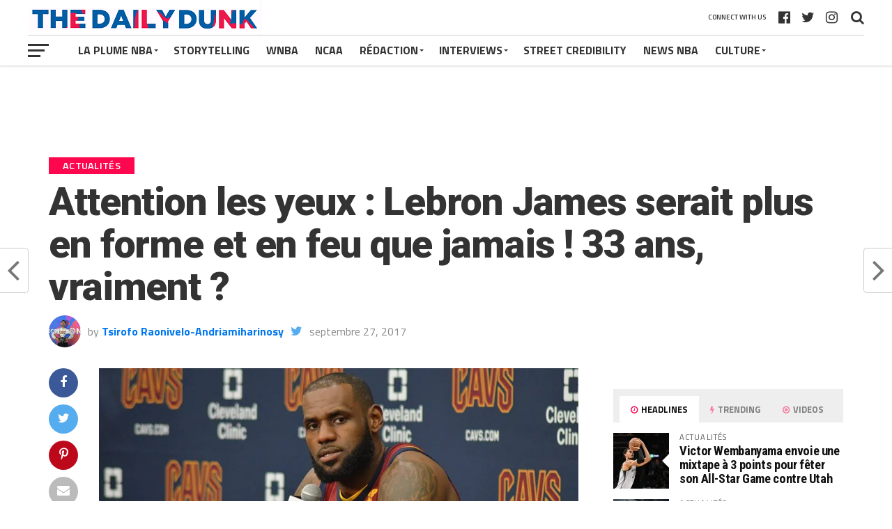

--- FILE ---
content_type: text/html; charset=UTF-8
request_url: https://nba.thedailydunk.co/attention-yeux-lebron-james-serait-plus-forme-feu-jamais-33-ans-vraiment/
body_size: 59497
content:
<!DOCTYPE html>
<head>
<meta charset="UTF-8" >
<meta name="viewport" id="viewport" content="width=device-width, initial-scale=1.0, maximum-scale=1.0, minimum-scale=1.0, user-scalable=no" />
<link rel="pingback" href="https://nba.thedailydunk.co/xmlrpc.php" />
<meta property="og:image" content="https://i0.wp.com/nba.thedailydunk.co/wp-content/uploads/2017/09/Bron-1.jpg?resize=880%2C440&#038;ssl=1" />
<meta name="twitter:image" content="https://i0.wp.com/nba.thedailydunk.co/wp-content/uploads/2017/09/Bron-1.jpg?resize=880%2C440&#038;ssl=1" />
<meta property="og:type" content="article" />
<meta property="og:description" content="Début des training-camps et un joueur fait déjà mal aux yeux, un certain Lebron James. Déjà grâce à son flow véritable et surtout un été passé à s&rsquo;entraîner comme Sangoku. Dwyane Wade, Derrick Rose&#8230;. Voilà déjà un paquet des raisons pour laquelle il est heureux comme un gosse à qui on a offert Fifa et [&hellip;]" />
<meta name="twitter:card" content="summary">
<meta name="twitter:url" content="https://nba.thedailydunk.co/attention-yeux-lebron-james-serait-plus-forme-feu-jamais-33-ans-vraiment/">
<meta name="twitter:title" content="Attention les yeux : Lebron James serait plus en forme et en feu que jamais ! 33 ans, vraiment ?">
<meta name="twitter:description" content="Début des training-camps et un joueur fait déjà mal aux yeux, un certain Lebron James. Déjà grâce à son flow véritable et surtout un été passé à s&rsquo;entraîner comme Sangoku. Dwyane Wade, Derrick Rose&#8230;. Voilà déjà un paquet des raisons pour laquelle il est heureux comme un gosse à qui on a offert Fifa et [&hellip;]">
<script type="text/javascript" src="https://cache.consentframework.com/js/pa/41212/c/oBL4A/stub"></script>
<script type="text/javascript" src="https://choices.consentframework.com/js/pa/41212/c/oBL4A/cmp" async></script>
<title>Attention les yeux : Lebron James serait plus en forme et en feu que jamais ! 33 ans, vraiment ? &#8211; The Daily Dunk</title>
<meta name='robots' content='max-image-preview:large' />
<link rel='dns-prefetch' href='//secure.gravatar.com' />
<link rel='dns-prefetch' href='//stats.wp.com' />
<link rel='dns-prefetch' href='//fonts.googleapis.com' />
<link rel='dns-prefetch' href='//v0.wordpress.com' />
<link rel='preconnect' href='//i0.wp.com' />
<link rel="alternate" type="application/rss+xml" title="The Daily Dunk &raquo; Flux" href="https://nba.thedailydunk.co/feed/" />
<link rel="alternate" type="application/rss+xml" title="The Daily Dunk &raquo; Flux des commentaires" href="https://nba.thedailydunk.co/comments/feed/" />
<link rel="alternate" type="application/rss+xml" title="The Daily Dunk &raquo; Attention les yeux : Lebron James serait plus en forme et en feu que jamais ! 33 ans, vraiment ? Flux des commentaires" href="https://nba.thedailydunk.co/attention-yeux-lebron-james-serait-plus-forme-feu-jamais-33-ans-vraiment/feed/" />
<link rel="alternate" title="oEmbed (JSON)" type="application/json+oembed" href="https://nba.thedailydunk.co/wp-json/oembed/1.0/embed?url=https%3A%2F%2Fnba.thedailydunk.co%2Fattention-yeux-lebron-james-serait-plus-forme-feu-jamais-33-ans-vraiment%2F" />
<link rel="alternate" title="oEmbed (XML)" type="text/xml+oembed" href="https://nba.thedailydunk.co/wp-json/oembed/1.0/embed?url=https%3A%2F%2Fnba.thedailydunk.co%2Fattention-yeux-lebron-james-serait-plus-forme-feu-jamais-33-ans-vraiment%2F&#038;format=xml" />
<style id='wp-img-auto-sizes-contain-inline-css' type='text/css'>
img:is([sizes=auto i],[sizes^="auto," i]){contain-intrinsic-size:3000px 1500px}
/*# sourceURL=wp-img-auto-sizes-contain-inline-css */
</style>
<link rel='stylesheet' id='jetpack_related-posts-css' href='https://nba.thedailydunk.co/wp-content/plugins/jetpack/modules/related-posts/related-posts.css?ver=20240116' type='text/css' media='all' />
<style id='wp-emoji-styles-inline-css' type='text/css'>

	img.wp-smiley, img.emoji {
		display: inline !important;
		border: none !important;
		box-shadow: none !important;
		height: 1em !important;
		width: 1em !important;
		margin: 0 0.07em !important;
		vertical-align: -0.1em !important;
		background: none !important;
		padding: 0 !important;
	}
/*# sourceURL=wp-emoji-styles-inline-css */
</style>
<style id='wp-block-library-inline-css' type='text/css'>
:root{--wp-block-synced-color:#7a00df;--wp-block-synced-color--rgb:122,0,223;--wp-bound-block-color:var(--wp-block-synced-color);--wp-editor-canvas-background:#ddd;--wp-admin-theme-color:#007cba;--wp-admin-theme-color--rgb:0,124,186;--wp-admin-theme-color-darker-10:#006ba1;--wp-admin-theme-color-darker-10--rgb:0,107,160.5;--wp-admin-theme-color-darker-20:#005a87;--wp-admin-theme-color-darker-20--rgb:0,90,135;--wp-admin-border-width-focus:2px}@media (min-resolution:192dpi){:root{--wp-admin-border-width-focus:1.5px}}.wp-element-button{cursor:pointer}:root .has-very-light-gray-background-color{background-color:#eee}:root .has-very-dark-gray-background-color{background-color:#313131}:root .has-very-light-gray-color{color:#eee}:root .has-very-dark-gray-color{color:#313131}:root .has-vivid-green-cyan-to-vivid-cyan-blue-gradient-background{background:linear-gradient(135deg,#00d084,#0693e3)}:root .has-purple-crush-gradient-background{background:linear-gradient(135deg,#34e2e4,#4721fb 50%,#ab1dfe)}:root .has-hazy-dawn-gradient-background{background:linear-gradient(135deg,#faaca8,#dad0ec)}:root .has-subdued-olive-gradient-background{background:linear-gradient(135deg,#fafae1,#67a671)}:root .has-atomic-cream-gradient-background{background:linear-gradient(135deg,#fdd79a,#004a59)}:root .has-nightshade-gradient-background{background:linear-gradient(135deg,#330968,#31cdcf)}:root .has-midnight-gradient-background{background:linear-gradient(135deg,#020381,#2874fc)}:root{--wp--preset--font-size--normal:16px;--wp--preset--font-size--huge:42px}.has-regular-font-size{font-size:1em}.has-larger-font-size{font-size:2.625em}.has-normal-font-size{font-size:var(--wp--preset--font-size--normal)}.has-huge-font-size{font-size:var(--wp--preset--font-size--huge)}.has-text-align-center{text-align:center}.has-text-align-left{text-align:left}.has-text-align-right{text-align:right}.has-fit-text{white-space:nowrap!important}#end-resizable-editor-section{display:none}.aligncenter{clear:both}.items-justified-left{justify-content:flex-start}.items-justified-center{justify-content:center}.items-justified-right{justify-content:flex-end}.items-justified-space-between{justify-content:space-between}.screen-reader-text{border:0;clip-path:inset(50%);height:1px;margin:-1px;overflow:hidden;padding:0;position:absolute;width:1px;word-wrap:normal!important}.screen-reader-text:focus{background-color:#ddd;clip-path:none;color:#444;display:block;font-size:1em;height:auto;left:5px;line-height:normal;padding:15px 23px 14px;text-decoration:none;top:5px;width:auto;z-index:100000}html :where(.has-border-color){border-style:solid}html :where([style*=border-top-color]){border-top-style:solid}html :where([style*=border-right-color]){border-right-style:solid}html :where([style*=border-bottom-color]){border-bottom-style:solid}html :where([style*=border-left-color]){border-left-style:solid}html :where([style*=border-width]){border-style:solid}html :where([style*=border-top-width]){border-top-style:solid}html :where([style*=border-right-width]){border-right-style:solid}html :where([style*=border-bottom-width]){border-bottom-style:solid}html :where([style*=border-left-width]){border-left-style:solid}html :where(img[class*=wp-image-]){height:auto;max-width:100%}:where(figure){margin:0 0 1em}html :where(.is-position-sticky){--wp-admin--admin-bar--position-offset:var(--wp-admin--admin-bar--height,0px)}@media screen and (max-width:600px){html :where(.is-position-sticky){--wp-admin--admin-bar--position-offset:0px}}

/*# sourceURL=wp-block-library-inline-css */
</style><style id='global-styles-inline-css' type='text/css'>
:root{--wp--preset--aspect-ratio--square: 1;--wp--preset--aspect-ratio--4-3: 4/3;--wp--preset--aspect-ratio--3-4: 3/4;--wp--preset--aspect-ratio--3-2: 3/2;--wp--preset--aspect-ratio--2-3: 2/3;--wp--preset--aspect-ratio--16-9: 16/9;--wp--preset--aspect-ratio--9-16: 9/16;--wp--preset--color--black: #000000;--wp--preset--color--cyan-bluish-gray: #abb8c3;--wp--preset--color--white: #ffffff;--wp--preset--color--pale-pink: #f78da7;--wp--preset--color--vivid-red: #cf2e2e;--wp--preset--color--luminous-vivid-orange: #ff6900;--wp--preset--color--luminous-vivid-amber: #fcb900;--wp--preset--color--light-green-cyan: #7bdcb5;--wp--preset--color--vivid-green-cyan: #00d084;--wp--preset--color--pale-cyan-blue: #8ed1fc;--wp--preset--color--vivid-cyan-blue: #0693e3;--wp--preset--color--vivid-purple: #9b51e0;--wp--preset--gradient--vivid-cyan-blue-to-vivid-purple: linear-gradient(135deg,rgb(6,147,227) 0%,rgb(155,81,224) 100%);--wp--preset--gradient--light-green-cyan-to-vivid-green-cyan: linear-gradient(135deg,rgb(122,220,180) 0%,rgb(0,208,130) 100%);--wp--preset--gradient--luminous-vivid-amber-to-luminous-vivid-orange: linear-gradient(135deg,rgb(252,185,0) 0%,rgb(255,105,0) 100%);--wp--preset--gradient--luminous-vivid-orange-to-vivid-red: linear-gradient(135deg,rgb(255,105,0) 0%,rgb(207,46,46) 100%);--wp--preset--gradient--very-light-gray-to-cyan-bluish-gray: linear-gradient(135deg,rgb(238,238,238) 0%,rgb(169,184,195) 100%);--wp--preset--gradient--cool-to-warm-spectrum: linear-gradient(135deg,rgb(74,234,220) 0%,rgb(151,120,209) 20%,rgb(207,42,186) 40%,rgb(238,44,130) 60%,rgb(251,105,98) 80%,rgb(254,248,76) 100%);--wp--preset--gradient--blush-light-purple: linear-gradient(135deg,rgb(255,206,236) 0%,rgb(152,150,240) 100%);--wp--preset--gradient--blush-bordeaux: linear-gradient(135deg,rgb(254,205,165) 0%,rgb(254,45,45) 50%,rgb(107,0,62) 100%);--wp--preset--gradient--luminous-dusk: linear-gradient(135deg,rgb(255,203,112) 0%,rgb(199,81,192) 50%,rgb(65,88,208) 100%);--wp--preset--gradient--pale-ocean: linear-gradient(135deg,rgb(255,245,203) 0%,rgb(182,227,212) 50%,rgb(51,167,181) 100%);--wp--preset--gradient--electric-grass: linear-gradient(135deg,rgb(202,248,128) 0%,rgb(113,206,126) 100%);--wp--preset--gradient--midnight: linear-gradient(135deg,rgb(2,3,129) 0%,rgb(40,116,252) 100%);--wp--preset--font-size--small: 13px;--wp--preset--font-size--medium: 20px;--wp--preset--font-size--large: 36px;--wp--preset--font-size--x-large: 42px;--wp--preset--spacing--20: 0.44rem;--wp--preset--spacing--30: 0.67rem;--wp--preset--spacing--40: 1rem;--wp--preset--spacing--50: 1.5rem;--wp--preset--spacing--60: 2.25rem;--wp--preset--spacing--70: 3.38rem;--wp--preset--spacing--80: 5.06rem;--wp--preset--shadow--natural: 6px 6px 9px rgba(0, 0, 0, 0.2);--wp--preset--shadow--deep: 12px 12px 50px rgba(0, 0, 0, 0.4);--wp--preset--shadow--sharp: 6px 6px 0px rgba(0, 0, 0, 0.2);--wp--preset--shadow--outlined: 6px 6px 0px -3px rgb(255, 255, 255), 6px 6px rgb(0, 0, 0);--wp--preset--shadow--crisp: 6px 6px 0px rgb(0, 0, 0);}:where(.is-layout-flex){gap: 0.5em;}:where(.is-layout-grid){gap: 0.5em;}body .is-layout-flex{display: flex;}.is-layout-flex{flex-wrap: wrap;align-items: center;}.is-layout-flex > :is(*, div){margin: 0;}body .is-layout-grid{display: grid;}.is-layout-grid > :is(*, div){margin: 0;}:where(.wp-block-columns.is-layout-flex){gap: 2em;}:where(.wp-block-columns.is-layout-grid){gap: 2em;}:where(.wp-block-post-template.is-layout-flex){gap: 1.25em;}:where(.wp-block-post-template.is-layout-grid){gap: 1.25em;}.has-black-color{color: var(--wp--preset--color--black) !important;}.has-cyan-bluish-gray-color{color: var(--wp--preset--color--cyan-bluish-gray) !important;}.has-white-color{color: var(--wp--preset--color--white) !important;}.has-pale-pink-color{color: var(--wp--preset--color--pale-pink) !important;}.has-vivid-red-color{color: var(--wp--preset--color--vivid-red) !important;}.has-luminous-vivid-orange-color{color: var(--wp--preset--color--luminous-vivid-orange) !important;}.has-luminous-vivid-amber-color{color: var(--wp--preset--color--luminous-vivid-amber) !important;}.has-light-green-cyan-color{color: var(--wp--preset--color--light-green-cyan) !important;}.has-vivid-green-cyan-color{color: var(--wp--preset--color--vivid-green-cyan) !important;}.has-pale-cyan-blue-color{color: var(--wp--preset--color--pale-cyan-blue) !important;}.has-vivid-cyan-blue-color{color: var(--wp--preset--color--vivid-cyan-blue) !important;}.has-vivid-purple-color{color: var(--wp--preset--color--vivid-purple) !important;}.has-black-background-color{background-color: var(--wp--preset--color--black) !important;}.has-cyan-bluish-gray-background-color{background-color: var(--wp--preset--color--cyan-bluish-gray) !important;}.has-white-background-color{background-color: var(--wp--preset--color--white) !important;}.has-pale-pink-background-color{background-color: var(--wp--preset--color--pale-pink) !important;}.has-vivid-red-background-color{background-color: var(--wp--preset--color--vivid-red) !important;}.has-luminous-vivid-orange-background-color{background-color: var(--wp--preset--color--luminous-vivid-orange) !important;}.has-luminous-vivid-amber-background-color{background-color: var(--wp--preset--color--luminous-vivid-amber) !important;}.has-light-green-cyan-background-color{background-color: var(--wp--preset--color--light-green-cyan) !important;}.has-vivid-green-cyan-background-color{background-color: var(--wp--preset--color--vivid-green-cyan) !important;}.has-pale-cyan-blue-background-color{background-color: var(--wp--preset--color--pale-cyan-blue) !important;}.has-vivid-cyan-blue-background-color{background-color: var(--wp--preset--color--vivid-cyan-blue) !important;}.has-vivid-purple-background-color{background-color: var(--wp--preset--color--vivid-purple) !important;}.has-black-border-color{border-color: var(--wp--preset--color--black) !important;}.has-cyan-bluish-gray-border-color{border-color: var(--wp--preset--color--cyan-bluish-gray) !important;}.has-white-border-color{border-color: var(--wp--preset--color--white) !important;}.has-pale-pink-border-color{border-color: var(--wp--preset--color--pale-pink) !important;}.has-vivid-red-border-color{border-color: var(--wp--preset--color--vivid-red) !important;}.has-luminous-vivid-orange-border-color{border-color: var(--wp--preset--color--luminous-vivid-orange) !important;}.has-luminous-vivid-amber-border-color{border-color: var(--wp--preset--color--luminous-vivid-amber) !important;}.has-light-green-cyan-border-color{border-color: var(--wp--preset--color--light-green-cyan) !important;}.has-vivid-green-cyan-border-color{border-color: var(--wp--preset--color--vivid-green-cyan) !important;}.has-pale-cyan-blue-border-color{border-color: var(--wp--preset--color--pale-cyan-blue) !important;}.has-vivid-cyan-blue-border-color{border-color: var(--wp--preset--color--vivid-cyan-blue) !important;}.has-vivid-purple-border-color{border-color: var(--wp--preset--color--vivid-purple) !important;}.has-vivid-cyan-blue-to-vivid-purple-gradient-background{background: var(--wp--preset--gradient--vivid-cyan-blue-to-vivid-purple) !important;}.has-light-green-cyan-to-vivid-green-cyan-gradient-background{background: var(--wp--preset--gradient--light-green-cyan-to-vivid-green-cyan) !important;}.has-luminous-vivid-amber-to-luminous-vivid-orange-gradient-background{background: var(--wp--preset--gradient--luminous-vivid-amber-to-luminous-vivid-orange) !important;}.has-luminous-vivid-orange-to-vivid-red-gradient-background{background: var(--wp--preset--gradient--luminous-vivid-orange-to-vivid-red) !important;}.has-very-light-gray-to-cyan-bluish-gray-gradient-background{background: var(--wp--preset--gradient--very-light-gray-to-cyan-bluish-gray) !important;}.has-cool-to-warm-spectrum-gradient-background{background: var(--wp--preset--gradient--cool-to-warm-spectrum) !important;}.has-blush-light-purple-gradient-background{background: var(--wp--preset--gradient--blush-light-purple) !important;}.has-blush-bordeaux-gradient-background{background: var(--wp--preset--gradient--blush-bordeaux) !important;}.has-luminous-dusk-gradient-background{background: var(--wp--preset--gradient--luminous-dusk) !important;}.has-pale-ocean-gradient-background{background: var(--wp--preset--gradient--pale-ocean) !important;}.has-electric-grass-gradient-background{background: var(--wp--preset--gradient--electric-grass) !important;}.has-midnight-gradient-background{background: var(--wp--preset--gradient--midnight) !important;}.has-small-font-size{font-size: var(--wp--preset--font-size--small) !important;}.has-medium-font-size{font-size: var(--wp--preset--font-size--medium) !important;}.has-large-font-size{font-size: var(--wp--preset--font-size--large) !important;}.has-x-large-font-size{font-size: var(--wp--preset--font-size--x-large) !important;}
/*# sourceURL=global-styles-inline-css */
</style>

<style id='classic-theme-styles-inline-css' type='text/css'>
/*! This file is auto-generated */
.wp-block-button__link{color:#fff;background-color:#32373c;border-radius:9999px;box-shadow:none;text-decoration:none;padding:calc(.667em + 2px) calc(1.333em + 2px);font-size:1.125em}.wp-block-file__button{background:#32373c;color:#fff;text-decoration:none}
/*# sourceURL=/wp-includes/css/classic-themes.min.css */
</style>
<link rel='stylesheet' id='gn-frontend-gnfollow-style-css' href='https://nba.thedailydunk.co/wp-content/plugins/gn-publisher/assets/css/gn-frontend-gnfollow.min.css?ver=1.5.26' type='text/css' media='all' />
<link rel='stylesheet' id='mvp-custom-style-css' href='https://nba.thedailydunk.co/wp-content/themes/the-league/style.css?ver=6.9' type='text/css' media='all' />
<style id='mvp-custom-style-inline-css' type='text/css'>


#mvp-wallpaper {
	background: url() no-repeat 50% 0;
	}

a,
a:visited,
.post-info-name a,
ul.mvp-author-info-list li.mvp-author-info-name span a,
.woocommerce .woocommerce-breadcrumb a {
	color: #0077ee;
	}

#mvp-comments-button a,
#mvp-comments-button span.mvp-comment-but-text,
a.mvp-inf-more-but,
.sp-template a,
.sp-data-table a {
	color: #0077ee !important;
	}

#mvp-comments-button a:hover,
#mvp-comments-button span.mvp-comment-but-text:hover,
a.mvp-inf-more-but:hover {
	border: 1px solid #0077ee;
	color: #0077ee !important;
	}

a:hover,
.mvp-feat4-sub-text h2 a:hover,
span.mvp-widget-head-link a,
.mvp-widget-list-text1 h2 a:hover,
.mvp-blog-story-text h2 a:hover,
.mvp-side-tab-text h2 a:hover,
.mvp-more-post-text h2 a:hover,
span.mvp-blog-story-author a,
.woocommerce .woocommerce-breadcrumb a:hover,
#mvp-side-wrap a:hover,
.mvp-post-info-top h3 a:hover,
#mvp-side-wrap .mvp-widget-feat-text h3 a:hover,
.mvp-widget-author-text h3 a:hover,
#mvp-side-wrap .mvp-widget-author-text h3 a:hover,
.mvp-feat5-text h2 a:hover {
	color: #fe074e !important;
	}

#mvp-main-nav-wrap,
#mvp-fly-wrap,
ul.mvp-fly-soc-list li a:hover {
	background: #ffffff;
	}

ul.mvp-fly-soc-list li a {
	color: #ffffff !important;
	}

#mvp-nav-menu ul li a,
span.mvp-nav-soc-head,
span.mvp-nav-search-but,
span.mvp-nav-soc-but,
nav.mvp-fly-nav-menu ul li.menu-item-has-children:after,
nav.mvp-fly-nav-menu ul li.menu-item-has-children.tog-minus:after,
nav.mvp-fly-nav-menu ul li a,
span.mvp-fly-soc-head {
	color: #333333;
	}

ul.mvp-fly-soc-list li a:hover {
	color: #333333 !important;
	}

.mvp-fly-but-wrap span,
ul.mvp-fly-soc-list li a {
	background: #333333;
	}

ul.mvp-fly-soc-list li a:hover {
	border: 2px solid #333333;
	}

#mvp-nav-menu ul li.menu-item-has-children ul.sub-menu li a:after,
#mvp-nav-menu ul li.menu-item-has-children ul.sub-menu li ul.sub-menu li a:after,
#mvp-nav-menu ul li.menu-item-has-children ul.sub-menu li ul.sub-menu li ul.sub-menu li a:after,
#mvp-nav-menu ul li.menu-item-has-children ul.mvp-mega-list li a:after,
#mvp-nav-menu ul li.menu-item-has-children a:after {
	border-color: #333333 transparent transparent transparent;
	}

#mvp-nav-menu ul li:hover a,
span.mvp-nav-search-but:hover,
span.mvp-nav-soc-but:hover,
#mvp-nav-menu ul li ul.mvp-mega-list li a:hover,
nav.mvp-fly-nav-menu ul li a:hover {
	color: #fe074e !important;
	}

#mvp-nav-menu ul li:hover a {
	border-bottom: 1px solid #fe074e;
	}

.mvp-fly-but-wrap:hover span {
	background: #fe074e;
	}

#mvp-nav-menu ul li.menu-item-has-children:hover a:after {
	border-color: #fe074e transparent transparent transparent !important;
	}

ul.mvp-score-list li:hover {
	border: 1px solid #fe074e;
	}

.es-nav span:hover a,
ul.mvp-side-tab-list li span.mvp-side-tab-head i {
	color: #fe074e;
	}

span.mvp-feat1-cat,
.mvp-vid-box-wrap,
span.mvp-post-cat,
.mvp-prev-next-text a,
.mvp-prev-next-text a:visited,
.mvp-prev-next-text a:hover,
.mvp-mob-soc-share-but,
.mvp-scores-status {
	background: #fe074e;
	}

.woocommerce .star-rating span:before,
.woocommerce-message:before,
.woocommerce-info:before,
.woocommerce-message:before {
	color: #fe074e;
	}

.woocommerce .widget_price_filter .ui-slider .ui-slider-range,
.woocommerce .widget_price_filter .ui-slider .ui-slider-handle,
.woocommerce span.onsale,
.woocommerce #respond input#submit.alt,
.woocommerce a.button.alt,
.woocommerce button.button.alt,
.woocommerce input.button.alt,
.woocommerce #respond input#submit.alt:hover,
.woocommerce a.button.alt:hover,
.woocommerce button.button.alt:hover,
.woocommerce input.button.alt:hover {
	background-color: #fe074e;
	}

span.mvp-sec-head,
.mvp-authors-name {
	border-bottom: 1px solid #fe074e;
	}

.woocommerce-error,
.woocommerce-info,
.woocommerce-message {
	border-top-color: #fe074e;
	}

#mvp-nav-menu ul li a,
nav.mvp-fly-nav-menu ul li a,
#mvp-foot-nav ul.menu li a,
#mvp-foot-menu ul.menu li a {
	font-family: 'Titillium Web', sans-serif;
	}

body,
.mvp-feat1-text p,
.mvp-feat4-main-text p,
.mvp-feat2-main-text p,
.mvp-feat3-main-text p,
.mvp-feat4-sub-text p,
.mvp-widget-list-text1 p,
.mvp-blog-story-text p,
.mvp-blog-story-info,
span.mvp-post-excerpt,
ul.mvp-author-info-list li.mvp-author-info-name p,
ul.mvp-author-info-list li.mvp-author-info-name span,
.mvp-post-date,
span.mvp-feat-caption,
span.mvp-feat-caption-wide,
#mvp-content-main p,
#mvp-author-box-text p,
.mvp-more-post-text p,
#mvp-404 p,
#mvp-foot-copy,
#searchform input,
span.mvp-author-page-desc,
#woo-content p,
.mvp-search-text p,
#comments .c p,
.mvp-widget-feat-text p,
.mvp-feat5-text p {
	font-family: 'Titillium Web', sans-serif;
	}

span.mvp-nav-soc-head,
.mvp-score-status p,
.mvp-score-teams p,
.mvp-scores-status p,
.mvp-scores-teams p,
ul.mvp-feat2-list li h3,
.mvp-feat4-sub-text h3,
.mvp-widget-head-wrap h4,
span.mvp-widget-head-link,
.mvp-widget-list-text1 h3,
.mvp-blog-story-text h3,
ul.mvp-side-tab-list li span.mvp-side-tab-head,
.mvp-side-tab-text h3,
span.mvp-post-cat,
.mvp-post-tags,
span.mvp-author-box-name,
#mvp-comments-button a,
#mvp-comments-button span.mvp-comment-but-text,
span.mvp-sec-head,
a.mvp-inf-more-but,
.pagination span, .pagination a,
.woocommerce ul.product_list_widget span.product-title,
.woocommerce ul.product_list_widget li a,
.woocommerce #reviews #comments ol.commentlist li .comment-text p.meta,
.woocommerce .related h2,
.woocommerce div.product .woocommerce-tabs .panel h2,
.woocommerce div.product .product_title,
#mvp-content-main h1,
#mvp-content-main h2,
#mvp-content-main h3,
#mvp-content-main h4,
#mvp-content-main h5,
#mvp-content-main h6,
#woo-content h1.page-title,
.woocommerce .woocommerce-breadcrumb,
.mvp-authors-name,
#respond #submit,
.comment-reply a,
#cancel-comment-reply-link,
span.mvp-feat1-cat,
span.mvp-post-info-date,
.mvp-widget-feat-text h3,
.mvp-widget-author-text h3 a,
.sp-table-caption {
	font-family: 'Titillium Web', sans-serif !important;
	}

.mvp-feat1-text h2,
.mvp-feat1-text h2.mvp-stand-title,
.mvp-feat4-main-text h2,
.mvp-feat4-main-text h2.mvp-stand-title,
.mvp-feat1-sub-text h2,
.mvp-feat2-main-text h2,
.mvp-feat2-sub-text h2,
ul.mvp-feat2-list li h2,
.mvp-feat3-main-text h2,
.mvp-feat3-sub-text h2,
.mvp-feat4-sub-text h2 a,
.mvp-widget-list-text1 h2 a,
.mvp-blog-story-text h2 a,
.mvp-side-tab-text h2 a,
#mvp-content-main blockquote p,
.mvp-more-post-text h2 a,
h2.mvp-authors-latest a,
.mvp-widget-feat-text h2 a,
.mvp-widget-author-text h2 a,
.mvp-feat5-text h2 a,
.mvp-scores-title h2 a {
	font-family: 'Roboto Condensed', sans-serif;
	}

h1.mvp-post-title,
.mvp-cat-head h1,
#mvp-404 h1,
h1.mvp-author-top-head,
#woo-content h1.page-title,
.woocommerce div.product .product_title,
.woocommerce ul.products li.product h3 {
	font-family: 'Roboto', sans-serif;
	}

	

	.mvp-nav-links {
		display: none;
		}
		

 	#mvp-wallpaper {
		top: 166px;
		}
	#mvp-main-wrap {
		margin-top: 166px;
		}
	.mvp-score-up {
		position: fixed !important;
		-webkit-transform: translate3d(0,-72px,0) !important;
	 	   -moz-transform: translate3d(0,-72px,0) !important;
	   	    -ms-transform: translate3d(0,-72px,0) !important;
	   	     -o-transform: translate3d(0,-72px,0) !important;
			transform: translate3d(0,-72px,0) !important;
		z-index: 9999;
		}
	.mvp-wall-up {
		-webkit-transform: translate3d(0,-72px,0) !important;
	 	   -moz-transform: translate3d(0,-72px,0) !important;
	   	    -ms-transform: translate3d(0,-72px,0) !important;
	   	     -o-transform: translate3d(0,-72px,0) !important;
			transform: translate3d(0,-72px,0) !important;
		}
	@media screen and (max-width: 1003px) and (min-width: 600px) {
		#mvp-main-wrap {
			margin-top: 122px !important;
			}
		}
		

	.single #mvp-foot-wrap {
		padding-bottom: 70px;
		}
		
/*# sourceURL=mvp-custom-style-inline-css */
</style>
<link rel='stylesheet' id='mvp-reset-css' href='https://nba.thedailydunk.co/wp-content/themes/the-league/css/reset.css?ver=6.9' type='text/css' media='all' />
<link rel='stylesheet' id='fontawesome-css' href='https://nba.thedailydunk.co/wp-content/themes/the-league/font-awesome/css/font-awesome.css?ver=6.9' type='text/css' media='all' />
<link rel='stylesheet' id='mvp-fonts-css' href='//fonts.googleapis.com/css?family=Advent+Pro%3A700%7CRoboto%3A300%2C400%2C500%2C700%2C900%7COswald%3A300%2C400%2C700%7CLato%3A300%2C400%2C700%7CWork+Sans%3A200%2C300%2C400%2C500%2C600%2C700%2C800%2C900%7COpen+Sans%3A400%2C700%2C800%7CRoboto+Condensed%3A100%2C200%2C300%2C400%2C500%2C600%2C700%2C800%2C900%7CRoboto%3A100%2C200%2C300%2C400%2C500%2C600%2C700%2C800%2C900%7CTitillium+Web%3A100%2C200%2C300%2C400%2C500%2C600%2C700%2C800%2C900%7CTitillium+Web%3A100%2C200%2C300%2C400%2C500%2C600%2C700%2C800%2C900%7CTitillium+Web%3A100%2C200%2C300%2C400%2C500%2C600%2C700%2C800%2C900&#038;subset=latin,latin-ext,cyrillic,cyrillic-ext,greek-ext,greek,vietnamese' type='text/css' media='all' />
<link rel='stylesheet' id='mvp-media-queries-css' href='https://nba.thedailydunk.co/wp-content/themes/the-league/css/media-queries.css?ver=6.9' type='text/css' media='all' />
<link rel='stylesheet' id='sharedaddy-css' href='https://nba.thedailydunk.co/wp-content/plugins/jetpack/modules/sharedaddy/sharing.css?ver=15.4' type='text/css' media='all' />
<link rel='stylesheet' id='social-logos-css' href='https://nba.thedailydunk.co/wp-content/plugins/jetpack/_inc/social-logos/social-logos.min.css?ver=15.4' type='text/css' media='all' />
<script type="text/javascript" id="jetpack_related-posts-js-extra">
/* <![CDATA[ */
var related_posts_js_options = {"post_heading":"h4"};
//# sourceURL=jetpack_related-posts-js-extra
/* ]]> */
</script>
<script type="text/javascript" src="https://nba.thedailydunk.co/wp-content/plugins/jetpack/_inc/build/related-posts/related-posts.min.js?ver=20240116" id="jetpack_related-posts-js"></script>
<script type="text/javascript" src="https://nba.thedailydunk.co/wp-includes/js/jquery/jquery.min.js?ver=3.7.1" id="jquery-core-js"></script>
<script type="text/javascript" src="https://nba.thedailydunk.co/wp-includes/js/jquery/jquery-migrate.min.js?ver=3.4.1" id="jquery-migrate-js"></script>
<script type="text/javascript" src="https://nba.thedailydunk.co/wp-content/plugins/jw-player-7-for-wp/js/jwppp.js?ver=6.9" id="jwppp-js"></script>
<script type="text/javascript" id="jwppp-licence-js-extra">
/* <![CDATA[ */
var data = {"licence":""};
//# sourceURL=jwppp-licence-js-extra
/* ]]> */
</script>
<script type="text/javascript" src="https://nba.thedailydunk.co/wp-content/plugins/jw-player-7-for-wp/js/jwppp-licence.js?ver=6.9" id="jwppp-licence-js"></script>
<link rel="https://api.w.org/" href="https://nba.thedailydunk.co/wp-json/" /><link rel="alternate" title="JSON" type="application/json" href="https://nba.thedailydunk.co/wp-json/wp/v2/posts/1165" /><link rel="EditURI" type="application/rsd+xml" title="RSD" href="https://nba.thedailydunk.co/xmlrpc.php?rsd" />
<meta name="generator" content="WordPress 6.9" />
<link rel="canonical" href="https://nba.thedailydunk.co/attention-yeux-lebron-james-serait-plus-forme-feu-jamais-33-ans-vraiment/" />
<link rel='shortlink' href='https://wp.me/p99l4u-iN' />
<!-- start Simple Custom CSS and JS -->
<div id="23208-38"><script src="//ads.themoneytizer.com/s/gen.js?type=38"></script><script src="//ads.themoneytizer.com/s/requestform.js?siteId=23208&formatId=38" ></script></div>
<!-- end Simple Custom CSS and JS -->
<!-- start Simple Custom CSS and JS -->
<script async src="https://t.seedtag.com/t/2874-0560-01.js"></script><!-- end Simple Custom CSS and JS -->
	<style>img#wpstats{display:none}</style>
		
<!-- Jetpack Open Graph Tags -->
<meta property="og:type" content="article" />
<meta property="og:title" content="Attention les yeux : Lebron James serait plus en forme et en feu que jamais ! 33 ans, vraiment ?" />
<meta property="og:url" content="https://nba.thedailydunk.co/attention-yeux-lebron-james-serait-plus-forme-feu-jamais-33-ans-vraiment/" />
<meta property="og:description" content="Début des training-camps et un joueur fait déjà mal aux yeux, un certain Lebron James. Déjà grâce à son flow véritable et surtout un été passé à s&rsquo;entraîner comme Sangoku. Dwyane Wade, Derric…" />
<meta property="article:published_time" content="2017-09-27T13:03:35+00:00" />
<meta property="article:modified_time" content="2021-08-10T16:26:04+00:00" />
<meta property="og:site_name" content="The Daily Dunk" />
<meta property="og:image" content="https://i0.wp.com/nba.thedailydunk.co/wp-content/uploads/2017/09/Bron-1.jpg?fit=880%2C440&#038;ssl=1" />
<meta property="og:image:width" content="880" />
<meta property="og:image:height" content="440" />
<meta property="og:image:alt" content="" />
<meta property="og:locale" content="fr_FR" />
<meta name="twitter:text:title" content="Attention les yeux : Lebron James serait plus en forme et en feu que jamais ! 33 ans, vraiment ?" />
<meta name="twitter:image" content="https://i0.wp.com/nba.thedailydunk.co/wp-content/uploads/2017/09/Bron-1.jpg?fit=880%2C440&#038;ssl=1&#038;w=640" />
<meta name="twitter:card" content="summary_large_image" />

<!-- End Jetpack Open Graph Tags -->
<link rel="icon" href="https://i0.wp.com/nba.thedailydunk.co/wp-content/uploads/2017/09/logo_dd_v17.1.png?fit=32%2C32&#038;ssl=1" sizes="32x32" />
<link rel="icon" href="https://i0.wp.com/nba.thedailydunk.co/wp-content/uploads/2017/09/logo_dd_v17.1.png?fit=192%2C192&#038;ssl=1" sizes="192x192" />
<link rel="apple-touch-icon" href="https://i0.wp.com/nba.thedailydunk.co/wp-content/uploads/2017/09/logo_dd_v17.1.png?fit=180%2C180&#038;ssl=1" />
<meta name="msapplication-TileImage" content="https://i0.wp.com/nba.thedailydunk.co/wp-content/uploads/2017/09/logo_dd_v17.1.png?fit=270%2C270&#038;ssl=1" />
<link rel='stylesheet' id='wpforms-choicesjs-css' href='https://nba.thedailydunk.co/wp-content/plugins/wpforms-lite/assets/css/choices.min.css?ver=10.2.0' type='text/css' media='all' />
<link rel='stylesheet' id='wpforms-modern-full-css' href='https://nba.thedailydunk.co/wp-content/plugins/wpforms-lite/assets/css/frontend/modern/wpforms-full.min.css?ver=1.9.8.7' type='text/css' media='all' />
<style id='wpforms-modern-full-inline-css' type='text/css'>
:root {
				--wpforms-field-border-radius: 3px;
--wpforms-field-border-style: solid;
--wpforms-field-border-size: 1px;
--wpforms-field-background-color: #ffffff;
--wpforms-field-border-color: rgba( 0, 0, 0, 0.25 );
--wpforms-field-border-color-spare: rgba( 0, 0, 0, 0.25 );
--wpforms-field-text-color: rgba( 0, 0, 0, 0.7 );
--wpforms-field-menu-color: #ffffff;
--wpforms-label-color: rgba( 0, 0, 0, 0.85 );
--wpforms-label-sublabel-color: rgba( 0, 0, 0, 0.55 );
--wpforms-label-error-color: #d63637;
--wpforms-button-border-radius: 3px;
--wpforms-button-border-style: none;
--wpforms-button-border-size: 1px;
--wpforms-button-background-color: #066aab;
--wpforms-button-border-color: #066aab;
--wpforms-button-text-color: #ffffff;
--wpforms-page-break-color: #066aab;
--wpforms-background-image: none;
--wpforms-background-position: center center;
--wpforms-background-repeat: no-repeat;
--wpforms-background-size: cover;
--wpforms-background-width: 100px;
--wpforms-background-height: 100px;
--wpforms-background-color: rgba( 0, 0, 0, 0 );
--wpforms-background-url: none;
--wpforms-container-padding: 0px;
--wpforms-container-border-style: none;
--wpforms-container-border-width: 1px;
--wpforms-container-border-color: #000000;
--wpforms-container-border-radius: 3px;
--wpforms-field-size-input-height: 43px;
--wpforms-field-size-input-spacing: 15px;
--wpforms-field-size-font-size: 16px;
--wpforms-field-size-line-height: 19px;
--wpforms-field-size-padding-h: 14px;
--wpforms-field-size-checkbox-size: 16px;
--wpforms-field-size-sublabel-spacing: 5px;
--wpforms-field-size-icon-size: 1;
--wpforms-label-size-font-size: 16px;
--wpforms-label-size-line-height: 19px;
--wpforms-label-size-sublabel-font-size: 14px;
--wpforms-label-size-sublabel-line-height: 17px;
--wpforms-button-size-font-size: 17px;
--wpforms-button-size-height: 41px;
--wpforms-button-size-padding-h: 15px;
--wpforms-button-size-margin-top: 10px;
--wpforms-container-shadow-size-box-shadow: none;
			}
/*# sourceURL=wpforms-modern-full-inline-css */
</style>
</head>
<body class="wp-singular post-template-default single single-post postid-1165 single-format-standard wp-theme-the-league">
	<div id="mvp-fly-wrap">
	<div id="mvp-fly-menu-top" class="left relative">
		<div class="mvp-fly-top-out left relative">
			<div class="mvp-fly-top-in">
				<div id="mvp-fly-logo" class="left relative">
											<a href="https://nba.thedailydunk.co/"><img src="https://nba.thedailydunk.co/wp-content/uploads/2017/09/Test-5.png" alt="The Daily Dunk" data-rjs="2" /></a>
									</div><!--mvp-fly-logo-->
			</div><!--mvp-fly-top-in-->
			<div class="mvp-fly-but-wrap mvp-fly-but-menu mvp-fly-but-click">
				<span></span>
				<span></span>
				<span></span>
				<span></span>
			</div><!--mvp-fly-but-wrap-->
		</div><!--mvp-fly-top-out-->
	</div><!--mvp-fly-menu-top-->
	<div id="mvp-fly-menu-wrap">
		<nav class="mvp-fly-nav-menu left relative">
			<div class="menu-main-menu-container"><ul id="menu-main-menu" class="menu"><li id="menu-item-84491" class="menu-item menu-item-type-custom menu-item-object-custom menu-item-has-children menu-item-84491"><a href="#">La plume NBA</a>
<ul class="sub-menu">
	<li id="menu-item-84509" class="menu-item menu-item-type-custom menu-item-object-custom menu-item-84509"><a href="https://nba.thedailydunk.co/il-etait-une-fois-stephen-a-smith-lorateur-la-boite-a-memes-le-charismatique-qui-est-donc-le-journaliste-le-mieux-paye-du-game/">Stephen A Smith, le journaliste le mieux payé du game et le plus populaire</a></li>
	<li id="menu-item-84494" class="menu-item menu-item-type-custom menu-item-object-custom menu-item-84494"><a href="https://nba.thedailydunk.co/chris-haynes-le-sous-cote-de-garde-securite-a-lelite-du-journalisme/">Chris Haynes, la NBA Story du journalisme : du bad boy des mauvais quartiers à la référence du journalisme</a></li>
	<li id="menu-item-84507" class="menu-item menu-item-type-custom menu-item-object-custom menu-item-84507"><a href="https://nba.thedailydunk.co/le-gamin-de-17-ans-sest-transforme-en-homme-shams-charania-encore-plus-precoce-lebron-james/">Shams Charania, une mentalité à la MJ : le plus précoce des journalistes</a></li>
	<li id="menu-item-84505" class="menu-item menu-item-type-custom menu-item-object-custom menu-item-84505"><a href="https://nba.thedailydunk.co/malika-andrews-superstar-de-la-bulle-de-la-depression-a-tete-daffiche-a-espn/">Malika Andrews, superstar de la bulle : la vingtaine et déjà plusieurs vie pour la pépite d&rsquo;ESPN</a></li>
	<li id="menu-item-84493" class="menu-item menu-item-type-custom menu-item-object-custom menu-item-84493"><a href="https://nba.thedailydunk.co/il-etait-une-fois-la-journaliste-kristen-ledlow-qui-est-donc-le-crush-de-tous-les-fans-nba/">Kristen Ledlow, le parcours d&rsquo;une Floridienne qui a provoqué le destin</a></li>
</ul>
</li>
<li id="menu-item-83394" class="menu-item menu-item-type-taxonomy menu-item-object-category menu-item-83394"><a href="https://nba.thedailydunk.co/category/histoire/">Storytelling</a></li>
<li id="menu-item-820" class="menu-item menu-item-type-custom menu-item-object-custom menu-item-820"><a href="https://nba.thedailydunk.co/category/WNBA/">WNBA</a></li>
<li id="menu-item-821" class="menu-item menu-item-type-custom menu-item-object-custom menu-item-821"><a href="https://nba.thedailydunk.co/category/ncaa/">NCAA</a></li>
<li id="menu-item-906" class="menu-item menu-item-type-custom menu-item-object-custom menu-item-has-children menu-item-906"><a href="#">Rédaction</a>
<ul class="sub-menu">
	<li id="menu-item-83401" class="menu-item menu-item-type-custom menu-item-object-custom menu-item-83401"><a href="https://nba.thedailydunk.co/contact/">Rejoindre l&rsquo;équipe</a></li>
	<li id="menu-item-83405" class="menu-item menu-item-type-custom menu-item-object-custom menu-item-83405"><a href="https://nba.thedailydunk.co/stages/">Stages</a></li>
</ul>
</li>
<li id="menu-item-83406" class="menu-item menu-item-type-custom menu-item-object-custom menu-item-has-children menu-item-83406"><a href="#">Interviews</a>
<ul class="sub-menu">
	<li id="menu-item-83407" class="menu-item menu-item-type-custom menu-item-object-custom menu-item-83407"><a href="https://nba.thedailydunk.co/mourning-nba-the-daily-dunk-est-alle-a-la-rencontre-de-ian-mahinmi-pour-une-interview-a-la-cool/">Interview Ian Mahinmi</a></li>
	<li id="menu-item-83408" class="menu-item menu-item-type-custom menu-item-object-custom menu-item-83408"><a href="https://nba.thedailydunk.co/enfin-des-nouvelles-de-killian-hayes-bien-que-blesse-lapprentissage-continue/">Interview Dwane Casey</a></li>
</ul>
</li>
<li id="menu-item-83409" class="menu-item menu-item-type-taxonomy menu-item-object-category menu-item-83409"><a href="https://nba.thedailydunk.co/category/street-credibility/">Street credibility</a></li>
<li id="menu-item-96606" class="menu-item menu-item-type-custom menu-item-object-custom menu-item-96606"><a href="https://www.basketball-addict.com/fr/news/nba">News NBA</a></li>
<li id="menu-item-123285" class="menu-item menu-item-type-taxonomy menu-item-object-category menu-item-has-children menu-item-123285"><a href="https://nba.thedailydunk.co/category/culture/">Culture</a>
<ul class="sub-menu">
	<li id="menu-item-123286" class="menu-item menu-item-type-taxonomy menu-item-object-category menu-item-123286"><a href="https://nba.thedailydunk.co/category/los-angeles/">Los Angeles</a></li>
</ul>
</li>
</ul></div>		</nav>
	</div><!--mvp-fly-menu-wrap-->
	<div id="mvp-fly-soc-wrap">
		<span class="mvp-fly-soc-head">Connect with us</span>
		<ul class="mvp-fly-soc-list left relative">
							<li><a href="https://www.facebook.com/thedailydunkfr" target="_blank" class="fa fa-facebook-official fa-2"></a></li>
										<li><a href="https://twitter.com/thedailydunkfr" target="_blank" class="fa fa-twitter fa-2"></a></li>
													<li><a href="https://www.instagram.com/thedailydunk" target="_blank" class="fa fa-instagram fa-2"></a></li>
																	</ul>
	</div><!--mvp-fly-soc-wrap-->
</div><!--mvp-fly-wrap-->				<div id="mvp-site" class="left relative">
		<div id="mvp-search-wrap">
			<div id="mvp-search-box">
				<form method="get" id="searchform" action="https://nba.thedailydunk.co/">
	<input type="text" name="s" id="s" value="Search" onfocus='if (this.value == "Search") { this.value = ""; }' onblur='if (this.value == "") { this.value = "Search"; }' />
	<input type="hidden" id="searchsubmit" value="Search" />
</form>			</div><!--mvp-search-box-->
			<div class="mvp-search-but-wrap mvp-search-click">
				<span></span>
				<span></span>
			</div><!--mvp-search-but-wrap-->
		</div><!--mvp-search-wrap-->
		<header id="mvp-top-head-wrap">
						<nav id="mvp-main-nav-wrap">
				<div id="mvp-top-nav-wrap" class="left relative">
					<div class="mvp-main-box-cont">
						<div id="mvp-top-nav-cont" class="left relative">
							<div class="mvp-top-nav-right-out relative">
								<div class="mvp-top-nav-right-in">
									<div id="mvp-top-nav-left" class="left relative">
										<div class="mvp-top-nav-left-out relative">
											<div class="mvp-top-nav-menu-but left relative">
												<div class="mvp-fly-but-wrap mvp-fly-but-click left relative">
													<span></span>
													<span></span>
													<span></span>
													<span></span>
												</div><!--mvp-fly-but-wrap-->
											</div><!--mvp-top-nav-menu-but-->
											<div class="mvp-top-nav-left-in">
												<div id="mvp-top-nav-logo" class="left relative" itemscope itemtype="http://schema.org/Organization">
																											<a itemprop="url" href="https://nba.thedailydunk.co/"><img itemprop="logo" src="https://nba.thedailydunk.co/wp-content/uploads/2017/09/Test-5.png" alt="The Daily Dunk" data-rjs="2" /></a>
																																								<h2 class="mvp-logo-title">The Daily Dunk</h2>
																									</div><!--mvp-top-nav-logo-->
																							</div><!--mvp-top-nav-left-in-->
										</div><!--mvp-top-nav-left-out-->
									</div><!--mvp-top-nav-left-->
								</div><!--mvp-top-nav-right-in-->
								<div id="mvp-top-nav-right" class="right relative">
																		<div id="mvp-top-nav-soc" class="left relative">
																															<a href="https://www.instagram.com/thedailydunk" target="_blank"><span class="mvp-nav-soc-but fa fa-instagram fa-2"></span></a>
																															<a href="https://twitter.com/thedailydunkfr" target="_blank"><span class="mvp-nav-soc-but fa fa-twitter fa-2"></span></a>
																															<a href="https://www.facebook.com/thedailydunkfr" target="_blank"><span class="mvp-nav-soc-but fa fa-facebook-official fa-2"></span></a>
																				<span class="mvp-nav-soc-head">Connect with us</span>
									</div><!--mvp-top-nav-soc-->
																		<span class="mvp-nav-search-but fa fa-search fa-2 mvp-search-click"></span>
								</div><!--mvp-top-nav-right-->
							</div><!--mvp-top-nav-right-out-->
						</div><!--mvp-top-nav-cont-->
					</div><!--mvp-main-box-cont-->
				</div><!--mvp-top-nav-wrap-->
				<div id="mvp-bot-nav-wrap" class="left relative">
					<div class="mvp-main-box-cont">
						<div id="mvp-bot-nav-cont" class="left">
							<div class="mvp-bot-nav-out">
								<div class="mvp-fly-but-wrap mvp-fly-but-click left relative">
									<span></span>
									<span></span>
									<span></span>
									<span></span>
								</div><!--mvp-fly-but-wrap-->
								<div class="mvp-bot-nav-in">
									<div id="mvp-nav-menu" class="left">
										<div class="menu-main-menu-container"><ul id="menu-main-menu-1" class="menu"><li class="menu-item menu-item-type-custom menu-item-object-custom menu-item-has-children menu-item-84491"><a href="#">La plume NBA</a>
<ul class="sub-menu">
	<li class="menu-item menu-item-type-custom menu-item-object-custom menu-item-84509"><a href="https://nba.thedailydunk.co/il-etait-une-fois-stephen-a-smith-lorateur-la-boite-a-memes-le-charismatique-qui-est-donc-le-journaliste-le-mieux-paye-du-game/">Stephen A Smith, le journaliste le mieux payé du game et le plus populaire</a></li>
	<li class="menu-item menu-item-type-custom menu-item-object-custom menu-item-84494"><a href="https://nba.thedailydunk.co/chris-haynes-le-sous-cote-de-garde-securite-a-lelite-du-journalisme/">Chris Haynes, la NBA Story du journalisme : du bad boy des mauvais quartiers à la référence du journalisme</a></li>
	<li class="menu-item menu-item-type-custom menu-item-object-custom menu-item-84507"><a href="https://nba.thedailydunk.co/le-gamin-de-17-ans-sest-transforme-en-homme-shams-charania-encore-plus-precoce-lebron-james/">Shams Charania, une mentalité à la MJ : le plus précoce des journalistes</a></li>
	<li class="menu-item menu-item-type-custom menu-item-object-custom menu-item-84505"><a href="https://nba.thedailydunk.co/malika-andrews-superstar-de-la-bulle-de-la-depression-a-tete-daffiche-a-espn/">Malika Andrews, superstar de la bulle : la vingtaine et déjà plusieurs vie pour la pépite d&rsquo;ESPN</a></li>
	<li class="menu-item menu-item-type-custom menu-item-object-custom menu-item-84493"><a href="https://nba.thedailydunk.co/il-etait-une-fois-la-journaliste-kristen-ledlow-qui-est-donc-le-crush-de-tous-les-fans-nba/">Kristen Ledlow, le parcours d&rsquo;une Floridienne qui a provoqué le destin</a></li>
</ul>
</li>
<li class="menu-item menu-item-type-taxonomy menu-item-object-category menu-item-83394"><a href="https://nba.thedailydunk.co/category/histoire/">Storytelling</a></li>
<li class="menu-item menu-item-type-custom menu-item-object-custom menu-item-820"><a href="https://nba.thedailydunk.co/category/WNBA/">WNBA</a></li>
<li class="menu-item menu-item-type-custom menu-item-object-custom menu-item-821"><a href="https://nba.thedailydunk.co/category/ncaa/">NCAA</a></li>
<li class="menu-item menu-item-type-custom menu-item-object-custom menu-item-has-children menu-item-906"><a href="#">Rédaction</a>
<ul class="sub-menu">
	<li class="menu-item menu-item-type-custom menu-item-object-custom menu-item-83401"><a href="https://nba.thedailydunk.co/contact/">Rejoindre l&rsquo;équipe</a></li>
	<li class="menu-item menu-item-type-custom menu-item-object-custom menu-item-83405"><a href="https://nba.thedailydunk.co/stages/">Stages</a></li>
</ul>
</li>
<li class="menu-item menu-item-type-custom menu-item-object-custom menu-item-has-children menu-item-83406"><a href="#">Interviews</a>
<ul class="sub-menu">
	<li class="menu-item menu-item-type-custom menu-item-object-custom menu-item-83407"><a href="https://nba.thedailydunk.co/mourning-nba-the-daily-dunk-est-alle-a-la-rencontre-de-ian-mahinmi-pour-une-interview-a-la-cool/">Interview Ian Mahinmi</a></li>
	<li class="menu-item menu-item-type-custom menu-item-object-custom menu-item-83408"><a href="https://nba.thedailydunk.co/enfin-des-nouvelles-de-killian-hayes-bien-que-blesse-lapprentissage-continue/">Interview Dwane Casey</a></li>
</ul>
</li>
<li class="menu-item menu-item-type-taxonomy menu-item-object-category menu-item-83409"><a href="https://nba.thedailydunk.co/category/street-credibility/">Street credibility</a></li>
<li class="menu-item menu-item-type-custom menu-item-object-custom menu-item-96606"><a href="https://www.basketball-addict.com/fr/news/nba">News NBA</a></li>
<li class="menu-item menu-item-type-taxonomy menu-item-object-category menu-item-has-children menu-item-123285"><a href="https://nba.thedailydunk.co/category/culture/">Culture</a>
<ul class="sub-menu">
	<li class="menu-item menu-item-type-taxonomy menu-item-object-category menu-item-123286"><a href="https://nba.thedailydunk.co/category/los-angeles/">Los Angeles</a></li>
</ul>
</li>
</ul></div>									</div><!--mvp-nav-menu-->
								</div><!--mvp-bot-nav-in-->
							</div><!--mvp-bot-nav-out-->
						</div><!--mvp-bot-nav-cont-->
					</div><!--mvp-main-box-cont-->
				</div><!--mvp-bot-nav-wrap-->
			</nav><!--mvp-main-nav-wrap-->
		</header>
		<main id="mvp-main-wrap" class="left relative">
							<div id="mvp-leader-wrap" class="left relative">
					<div class="mvp-main-box-cont">
						<div id="mvp-leader-cont">
							<div style="text-align:center;" id="23208-31"><script src="//ads.themoneytizer.com/s/gen.js?type=31"></script><script src="//ads.themoneytizer.com/s/requestform.js?siteId=23208&formatId=31"></script></div>


						</div><!--mvp-leader-cont-->
					</div><!--mvp-main-box-cont-->
				</div><!--mvp-leader-wrap-->
						<div id="mvp-main-body-wrap" class="left relative">
				<div class="mvp-main-box-cont">
					<div id="mvp-main-body" class="left relative">
<article id="mvp-article-wrap" class="post-1165 post type-post status-publish format-standard has-post-thumbnail hentry category-actualites tag-cavaliers tag-lebron-james tag-nba" itemscope itemtype="http://schema.org/NewsArticle" data-tpl="single">
		<div class="mvp-sec-pad left relative">
				<meta itemscope itemprop="mainEntityOfPage"  itemType="https://schema.org/WebPage" itemid="https://nba.thedailydunk.co/attention-yeux-lebron-james-serait-plus-forme-feu-jamais-33-ans-vraiment/"/>
				<div id="mvp-article-head" class="left relative">
												<h3 class="mvp-post-cat left"><a class="mvp-post-cat-link" href="https://nba.thedailydunk.co/category/actualites/"><span class="mvp-post-cat left">Actualités</span></a></h3>
								<h1 class="mvp-post-title left entry-title" itemprop="headline">Attention les yeux : Lebron James serait plus en forme et en feu que jamais ! 33 ans, vraiment ?</h1>
												<div class="mvp-author-info-wrap left relative">
					<ul class="mvp-author-info-list left relative">
						<li class="mvp-author-info-thumb">
							<img alt='' src='https://secure.gravatar.com/avatar/73a26b4231efc85b74625536674603ea8549a55d951012ec1046d047b189cc8c?s=46&#038;d=mm&#038;r=g' srcset='https://secure.gravatar.com/avatar/73a26b4231efc85b74625536674603ea8549a55d951012ec1046d047b189cc8c?s=92&#038;d=mm&#038;r=g 2x' class='avatar avatar-46 photo' height='46' width='46' decoding='async'/>						</li>
						<li class="mvp-author-info-name" itemprop="author" itemscope itemtype="https://schema.org/Person">
							<p>by</p> <span class="author-name vcard fn author" itemprop="name"><a href="https://nba.thedailydunk.co/author/tsirofo/" title="Articles par Tsirofo Raonivelo-Andriamiharinosy" rel="author">Tsirofo Raonivelo-Andriamiharinosy</a></span>
						</li>
													<li class="mvp-author-info-twit">
									<a href="https://twitter.com/Tsiroforao" class="mvp-twit-but" target="_blank"><span class="mvp-author-info-twit-but"><i class="fa fa-twitter fa-2"></i></span></a>
							</li>
												<li class="mvp-author-info-date">
							<span class="mvp-post-date updated"><time class="post-date updated" itemprop="datePublished" datetime="2017-09-27">septembre 27, 2017</time></span>
							<meta itemprop="dateModified" content="2021-08-10"/>
						</li>
					</ul>
				</div><!--mvp-author-info-wrap-->
									</div><!--mvp-article-head-->
				<div class="mvp-post-content-out relative">
			<div class="mvp-post-content-in">
									<div id="mvp-post-content" class="left relative">
																		<div class="mvp-content-box">
																										<div class="mvp-post-soc-out relative">
														<div id="mvp-post-soc-wrap" class="left relative">
								<ul class="mvp-post-soc-list left relative">
									<a href="#" onclick="window.open('http://www.facebook.com/sharer.php?u=https://nba.thedailydunk.co/attention-yeux-lebron-james-serait-plus-forme-feu-jamais-33-ans-vraiment/&amp;t=Attention les yeux : Lebron James serait plus en forme et en feu que jamais ! 33 ans, vraiment ?', 'facebookShare', 'width=626,height=436'); return false;" title="Share on Facebook">
									<li class="mvp-post-soc-fb">
										<i class="fa fa-2 fa-facebook" aria-hidden="true"></i>
									</li>
									</a>
									<a href="#" onclick="window.open('http://twitter.com/share?text=Attention les yeux : Lebron James serait plus en forme et en feu que jamais ! 33 ans, vraiment ? -&amp;url=https://nba.thedailydunk.co/attention-yeux-lebron-james-serait-plus-forme-feu-jamais-33-ans-vraiment/', 'twitterShare', 'width=626,height=436'); return false;" title="Tweet This Post">
									<li class="mvp-post-soc-twit">
										<i class="fa fa-2 fa-twitter" aria-hidden="true"></i>
									</li>
									</a>
									<a href="#" onclick="window.open('http://pinterest.com/pin/create/button/?url=https://nba.thedailydunk.co/attention-yeux-lebron-james-serait-plus-forme-feu-jamais-33-ans-vraiment/&amp;media=https://i0.wp.com/nba.thedailydunk.co/wp-content/uploads/2017/09/Bron-1.jpg?resize=880%2C440&#038;ssl=1&amp;description=Attention les yeux : Lebron James serait plus en forme et en feu que jamais ! 33 ans, vraiment ?', 'pinterestShare', 'width=750,height=350'); return false;" title="Pin This Post">
									<li class="mvp-post-soc-pin">
										<i class="fa fa-2 fa-pinterest-p" aria-hidden="true"></i>
									</li>
									</a>
									<a href="mailto:?subject=Attention les yeux : Lebron James serait plus en forme et en feu que jamais ! 33 ans, vraiment ?&amp;BODY=I found this article interesting and thought of sharing it with you. Check it out: https://nba.thedailydunk.co/attention-yeux-lebron-james-serait-plus-forme-feu-jamais-33-ans-vraiment/">
									<li class="mvp-post-soc-email">
										<i class="fa fa-2 fa-envelope" aria-hidden="true"></i>
									</li>
									</a>
																														<a href="https://nba.thedailydunk.co/attention-yeux-lebron-james-serait-plus-forme-feu-jamais-33-ans-vraiment/#respond">
											<li class="mvp-post-soc-com mvp-com-click">
												<i class="fa fa-2 fa-commenting" aria-hidden="true"></i>
											</li>
											</a>
																											</ul>
							</div><!--mvp-post-soc-wrap-->
														<div class="mvp-post-soc-in">
																																<div id="mvp-content-main" class="left relative" itemprop="articleBody">
																																																							<div id="mvp-post-feat-img" class="left relative" itemprop="image" itemscope itemtype="https://schema.org/ImageObject">
														<img width="880" height="440" src="https://nba.thedailydunk.co/wp-content/uploads/2017/09/Bron-1.jpg" class="attachment- size- wp-post-image" alt="" decoding="async" fetchpriority="high" srcset="https://i0.wp.com/nba.thedailydunk.co/wp-content/uploads/2017/09/Bron-1.jpg?w=880&amp;ssl=1 880w, https://i0.wp.com/nba.thedailydunk.co/wp-content/uploads/2017/09/Bron-1.jpg?resize=300%2C150&amp;ssl=1 300w, https://i0.wp.com/nba.thedailydunk.co/wp-content/uploads/2017/09/Bron-1.jpg?resize=768%2C384&amp;ssl=1 768w, https://i0.wp.com/nba.thedailydunk.co/wp-content/uploads/2017/09/Bron-1.jpg?resize=128%2C64&amp;ssl=1 128w, https://i0.wp.com/nba.thedailydunk.co/wp-content/uploads/2017/09/Bron-1.jpg?resize=32%2C16&amp;ssl=1 32w, https://i0.wp.com/nba.thedailydunk.co/wp-content/uploads/2017/09/Bron-1.jpg?resize=600%2C300&amp;ssl=1 600w, https://i0.wp.com/nba.thedailydunk.co/wp-content/uploads/2017/09/Bron-1.jpg?resize=800%2C400&amp;ssl=1 800w" sizes="(max-width: 880px) 100vw, 880px" data-attachment-id="1166" data-permalink="https://nba.thedailydunk.co/attention-yeux-lebron-james-serait-plus-forme-feu-jamais-33-ans-vraiment/bron-2/" data-orig-file="https://i0.wp.com/nba.thedailydunk.co/wp-content/uploads/2017/09/Bron-1.jpg?fit=880%2C440&amp;ssl=1" data-orig-size="880,440" data-comments-opened="1" data-image-meta="{&quot;aperture&quot;:&quot;0&quot;,&quot;credit&quot;:&quot;&quot;,&quot;camera&quot;:&quot;&quot;,&quot;caption&quot;:&quot;&quot;,&quot;created_timestamp&quot;:&quot;0&quot;,&quot;copyright&quot;:&quot;&quot;,&quot;focal_length&quot;:&quot;0&quot;,&quot;iso&quot;:&quot;0&quot;,&quot;shutter_speed&quot;:&quot;0&quot;,&quot;title&quot;:&quot;&quot;,&quot;orientation&quot;:&quot;0&quot;}" data-image-title="Bron" data-image-description="" data-image-caption="" data-medium-file="https://i0.wp.com/nba.thedailydunk.co/wp-content/uploads/2017/09/Bron-1.jpg?fit=300%2C150&amp;ssl=1" data-large-file="https://i0.wp.com/nba.thedailydunk.co/wp-content/uploads/2017/09/Bron-1.jpg?fit=880%2C440&amp;ssl=1" />																												<meta itemprop="url" content="https://i0.wp.com/nba.thedailydunk.co/wp-content/uploads/2017/09/Bron-1.jpg?resize=880%2C440&#038;ssl=1">
														<meta itemprop="width" content="880">
														<meta itemprop="height" content="440">
													</div><!--mvp-post-feat-img-->
																											<span class="mvp-feat-caption">Source photo : twitter cavs</span>
																																																																										<h4 style="text-align: justify;"><span style="color: #000000;">Début des training-camps et un joueur fait déjà mal aux yeux, un certain <a href="https://nba.thedailydunk.co/carmelo-anthony-raconte-le-simple-message-de-lebron-james-qui-la-recrute-nous-te-voulons/">Lebron James.</a> Déjà grâce à son flow véritable et surtout un été passé à s&rsquo;entraîner comme Sangoku.</span></h4>
<p style="text-align: justify;"><span style="color: #000000;"><a href="https://nba.thedailydunk.co/dwyane-wade-toujours-aussi-epate-par-stephen-curry-le-meneur-a-reinvente-les-termes-mauvais-shoots/">Dwyane Wade</a>, Derrick Rose&#8230;. Voilà déjà un paquet des raisons pour laquelle il est heureux comme un gosse à qui on a offert Fifa et pas PES ! Bron retrouve deux grands amis, deux grands rivaux, ce qui ne fera que du bien niveau ambiance.<br />
Rien qu&rsquo;à l&rsquo;entendre parler, il semble avoir trouver l&rsquo;amour de sa vie. C&rsquo;est un Lebron James différent qui se pointe au training camp. Un gars qui déborde d&rsquo;énergie, qui semble ne plus avoir joué au basket depuis la nuit des temps. Un amour du jeu qu&rsquo;il doit en partie à ses enfants cet été. A peine âgé de 10 ans, le basket commence à devenir sérieux pour eux et<a href="http://www.espn.com/nba/story/_/id/20829525/lebron-james-cleveland-cavaliers-ready-season-busy-offseason-heavy-workload-last-year"> il veut sans doute montrer l&rsquo;exemple </a>: </span></p><div class='code-block code-block-9' style='margin: 8px auto; text-align: center; display: block; clear: both;'>
<script async src="https://pagead2.googlesyndication.com/pagead/js/adsbygoogle.js?client=ca-pub-4788001125995361"
     crossorigin="anonymous"></script>
<!-- 2024 Retour adsense -->
<ins class="adsbygoogle"
     style="display:block"
     data-ad-client="ca-pub-4788001125995361"
     data-ad-slot="2004982001"
     data-ad-format="auto"
     data-full-width-responsive="true"></ins>
<script>
     (adsbygoogle = window.adsbygoogle || []).push({});
</script></div>

<blockquote>
<p style="text-align: justify;"><span style="color: #000000;">« C’est fou que mes fils de 12 et 10 ans et leurs coéquipiers puissent me donner envie d’aller à la salle. Je progresse toujours pendant l’été. Je travaille toujours sur mon jeu et sur mon corps. Il y avait quelque chose de différent cet été. »</span></p>
</blockquote>
<p style="text-align: justify;"><span style="color: #000000;">Déjà que Lebron James sort d&rsquo;une saison de dingue, où il n&rsquo;a jamais failli tant dans le jeu que physiquement. C&rsquo;est à se demander comment c&rsquo;est possible qu&rsquo;il soit encore meilleur ? Le gros a quand même 33 ans. A cet âge là, le déclin est censé arrivé mais que vous voulez, les  cyborgs n&rsquo;ont pas ce problème. Dans le même temps, quand on apprend les stories de <a href="https://nba.thedailydunk.co/officiel-jr-smith-remplace-avery-bradley-dans-leffectif-des-lakers/">J.R Smith</a> où il l&rsquo;obligea à se lever à 6 heures du matin, on comprend un peu et son état de forme n&rsquo;est plus une surprise.<br />
Hier, le joueur s&rsquo;est levé à 6 heures du mat&rsquo; encore une fois et aujourd&rsquo;hui à 4 heures&#8230; Donc demain il ne dort pas, c&rsquo;est ça ? </span><br />
<span style="color: #000000;">Selon ses propres dires, c&rsquo;est tout simplement l&rsquo;un des meilleurs été de sa vie. Espérons que ses coéquipiers soient en forme car il va les traîner jusqu&rsquo;à la mort afin qu&rsquo;ils donnent le meilleur d&rsquo;eux mêmes : </span></p><div class='code-block code-block-4' style='margin: 8px auto; text-align: center; display: block; clear: both;'>
<div id="23208-28"><script src="//ads.themoneytizer.com/s/gen.js?type=28"></script><script src="//ads.themoneytizer.com/s/requestform.js?siteId=23208&formatId=28"></script></div></div>

<blockquote>
<p style="text-align: justify;"><span style="color: #000000;">« C’est l’une des meilleures off-seasons de ma carrière et je suis extrêmement excité. »</span></p>
</blockquote>
<h4 style="text-align: justify;"><span style="color: #000000;">On a déjà hâte d&rsquo;être au premier match de la saison, contre son ancien coéquipier <a href="https://nba.thedailydunk.co/officiel-kevin-durant-prolonge-chez-les-nets-en-attendant-harden-et-irving/">Kyrie Irving</a>. Excité oui mais pas rop, il faut quand même garder des forces pour les Warriors. Oui, ceci est un spoiler !</span></h4>
<div class="sharedaddy sd-sharing-enabled"><div class="robots-nocontent sd-block sd-social sd-social-icon sd-sharing"><h3 class="sd-title">Partager&nbsp;:</h3><div class="sd-content"><ul><li class="share-twitter"><a rel="nofollow noopener noreferrer"
				data-shared="sharing-twitter-1165"
				class="share-twitter sd-button share-icon no-text"
				href="https://nba.thedailydunk.co/attention-yeux-lebron-james-serait-plus-forme-feu-jamais-33-ans-vraiment/?share=twitter"
				target="_blank"
				aria-labelledby="sharing-twitter-1165"
				>
				<span id="sharing-twitter-1165" hidden>Cliquer pour partager sur X(ouvre dans une nouvelle fenêtre)</span>
				<span>X</span>
			</a></li><li class="share-facebook"><a rel="nofollow noopener noreferrer"
				data-shared="sharing-facebook-1165"
				class="share-facebook sd-button share-icon no-text"
				href="https://nba.thedailydunk.co/attention-yeux-lebron-james-serait-plus-forme-feu-jamais-33-ans-vraiment/?share=facebook"
				target="_blank"
				aria-labelledby="sharing-facebook-1165"
				>
				<span id="sharing-facebook-1165" hidden>Cliquez pour partager sur Facebook(ouvre dans une nouvelle fenêtre)</span>
				<span>Facebook</span>
			</a></li><li class="share-end"></li></ul></div></div></div>
<div id='jp-relatedposts' class='jp-relatedposts' >
	<h3 class="jp-relatedposts-headline"><em>Articles similaires</em></h3>
</div><!-- CONTENT END 3 -->
																																					<div class="mvp-post-tags">
											<span class="mvp-post-tags-header">Related Topics</span><span itemprop="keywords"><a href="https://nba.thedailydunk.co/tag/cavaliers/" rel="tag">Cavaliers</a><a href="https://nba.thedailydunk.co/tag/lebron-james/" rel="tag">LeBron James</a><a href="https://nba.thedailydunk.co/tag/nba/" rel="tag">NBA</a></span>
										</div><!--mvp-post-tags-->
																		<div class="posts-nav-link">
																			</div><!--posts-nav-link-->
																		<div class="mvp-org-wrap" itemprop="publisher" itemscope itemtype="https://schema.org/Organization">
										<div class="mvp-org-logo" itemprop="logo" itemscope itemtype="https://schema.org/ImageObject">
																							<img src="https://nba.thedailydunk.co/wp-content/uploads/2017/09/Test-5.png"/>
												<meta itemprop="url" content="https://nba.thedailydunk.co/wp-content/uploads/2017/09/Test-5.png">
																					</div><!--mvp-org-logo-->
										<meta itemprop="name" content="The Daily Dunk">
									</div><!--mvp-org-wrap-->
								</div><!--mvp-content-main-->
																																					<div id="mvp-comments-button" class="left relative mvp-com-click">
											<span class="mvp-comment-but-text">Click to comment</span>
										</div><!--mvp-comments-button-->
										<div id="comments">
				
	
	<div id="respond" class="comment-respond">
		<h3 id="reply-title" class="comment-reply-title"><h4 class="mvp-sec-head"><span class="mvp-sec-head">Leave a Reply</span></h4> <small><a rel="nofollow" id="cancel-comment-reply-link" href="/attention-yeux-lebron-james-serait-plus-forme-feu-jamais-33-ans-vraiment/#respond" style="display:none;">Annuler la réponse</a></small></h3><form action="https://nba.thedailydunk.co/wp-comments-post.php" method="post" id="commentform" class="comment-form"><p class="comment-notes"><span id="email-notes">Votre adresse e-mail ne sera pas publiée.</span> <span class="required-field-message">Les champs obligatoires sont indiqués avec <span class="required">*</span></span></p><p class="comment-form-comment"><label for="comment">Commentaire <span class="required">*</span></label> <textarea id="comment" name="comment" cols="45" rows="8" maxlength="65525" required="required"></textarea></p><p class="comment-form-author"><label for="author">Nom <span class="required">*</span></label> <input id="author" name="author" type="text" value="" size="30" maxlength="245" autocomplete="name" required="required" /></p>
<p class="comment-form-email"><label for="email">E-mail <span class="required">*</span></label> <input id="email" name="email" type="text" value="" size="30" maxlength="100" aria-describedby="email-notes" autocomplete="email" required="required" /></p>
<p class="comment-form-url"><label for="url">Site web</label> <input id="url" name="url" type="text" value="" size="30" maxlength="200" autocomplete="url" /></p>
<p class="comment-subscription-form"><input type="checkbox" name="subscribe_comments" id="subscribe_comments" value="subscribe" style="width: auto; -moz-appearance: checkbox; -webkit-appearance: checkbox;" /> <label class="subscribe-label" id="subscribe-label" for="subscribe_comments">Prévenez-moi de tous les nouveaux commentaires par e-mail.</label></p><p class="comment-subscription-form"><input type="checkbox" name="subscribe_blog" id="subscribe_blog" value="subscribe" style="width: auto; -moz-appearance: checkbox; -webkit-appearance: checkbox;" /> <label class="subscribe-label" id="subscribe-blog-label" for="subscribe_blog">Prévenez-moi de tous les nouveaux articles par e-mail.</label></p><p class="form-submit"><input name="submit" type="submit" id="submit" class="submit" value="Laisser un commentaire" /> <input type='hidden' name='comment_post_ID' value='1165' id='comment_post_ID' />
<input type='hidden' name='comment_parent' id='comment_parent' value='0' />
</p><p style="display: none;"><input type="hidden" id="akismet_comment_nonce" name="akismet_comment_nonce" value="1cfcf148f3" /></p><p style="display: none !important;" class="akismet-fields-container" data-prefix="ak_"><label>&#916;<textarea name="ak_hp_textarea" cols="45" rows="8" maxlength="100"></textarea></label><input type="hidden" id="ak_js_1" name="ak_js" value="168"/><script>document.getElementById( "ak_js_1" ).setAttribute( "value", ( new Date() ).getTime() );</script></p></form>	</div><!-- #respond -->
	<p class="akismet_comment_form_privacy_notice">Ce site utilise Akismet pour réduire les indésirables. <a href="https://akismet.com/privacy/" target="_blank" rel="nofollow noopener">En savoir plus sur la façon dont les données de vos commentaires sont traitées</a>.</p>
</div><!--comments-->																								</div><!--mvp-post-soc-in-->
						</div><!--mvp-post-soc-out-->
						</div><!--mvp-content-box-->
					</div><!--mvp-post-content-->
											</div><!--mvp-post-content-in-->
							<div id="mvp-side-wrap" class="relative">
						<section id="text-48" class="mvp-side-widget widget_text">			<div class="textwidget"><div id="23208-2"><script src="//ads.themoneytizer.com/s/gen.js?type=2"></script><script src="//ads.themoneytizer.com/s/requestform.js?siteId=23208&#038;formatId=2"></script></div>
</div>
		</section><section id="mvp_tabber_widget-9" class="mvp-side-widget mvp_tabber_widget">
				<div class="mvp-side-tab-wrap left relative">
					<div class="mvp-side-tab-top left relative">
						<ul class="mvp-side-tab-list mvp-col-tabs">
							<li class="mvp-feat-col-tab">
								<a href="#mvp-tab-col1"><span class="mvp-side-tab-head"><i class="fa fa-clock-o" aria-hidden="true"></i> Headlines</span></a>
							</li>
							<li>
								<a href="#mvp-tab-col2"><span class="mvp-side-tab-head"><i class="fa fa-bolt" aria-hidden="true"></i>
 Trending</span></a>
							</li>
														<li>
								<a href="#mvp-tab-col3"><span class="mvp-side-tab-head"><i class="fa fa-play-circle-o" aria-hidden="true"></i>
 Videos</span></a>
							</li>
													</ul>
					</div><!--mvp-side-tab-top-->
					<div id="mvp-tab-col1" class="mvp-side-tab-main left relative mvp-tab-col-cont">
													<div class="mvp-side-tab-story left relative">
																	<div class="mvp-side-tab-out relative">
										<a href="https://nba.thedailydunk.co/victor-wembanyama-envoie-une-mixtape-a-3-points-pour-feter-son-all-star-game-contre-utah/" rel="bookmark">
										<div class="mvp-side-tab-img left relative">
											<img width="80" height="80" src="https://i0.wp.com/nba.thedailydunk.co/wp-content/uploads/UDQXGVPMJRFZPFNIGLW3BDSLNM.jpg?resize=80%2C80&amp;ssl=1" class="attachment-mvp-small-thumb size-mvp-small-thumb wp-post-image" alt="" decoding="async" loading="lazy" srcset="https://i0.wp.com/nba.thedailydunk.co/wp-content/uploads/UDQXGVPMJRFZPFNIGLW3BDSLNM.jpg?resize=150%2C150&amp;ssl=1 150w, https://i0.wp.com/nba.thedailydunk.co/wp-content/uploads/UDQXGVPMJRFZPFNIGLW3BDSLNM.jpg?resize=80%2C80&amp;ssl=1 80w, https://i0.wp.com/nba.thedailydunk.co/wp-content/uploads/UDQXGVPMJRFZPFNIGLW3BDSLNM.jpg?zoom=3&amp;resize=80%2C80&amp;ssl=1 240w" sizes="auto, (max-width: 80px) 100vw, 80px" data-attachment-id="126428" data-permalink="https://nba.thedailydunk.co/victor-wembanyama-na-pas-pu-briller-pour-son-retour-dans-le-5-contre-anthony-edwards/nba-san-antonio-spurs-at-boston-celtics/" data-orig-file="https://i0.wp.com/nba.thedailydunk.co/wp-content/uploads/UDQXGVPMJRFZPFNIGLW3BDSLNM.jpg?fit=932%2C582&amp;ssl=1" data-orig-size="932,582" data-comments-opened="1" data-image-meta="{&quot;aperture&quot;:&quot;0&quot;,&quot;credit&quot;:&quot;IMAGN IMAGES via Reuters Connect&quot;,&quot;camera&quot;:&quot;&quot;,&quot;caption&quot;:&quot;Jan 10, 2026; Boston, Massachusetts, USA; San Antonio Spurs forward Victor Wembanyama (1) attempts a shot against the Boston Celtics during the first half at the TD Garden. Mandatory Credit: Brian Fluharty-Imagn Images&quot;,&quot;created_timestamp&quot;:&quot;1768097280&quot;,&quot;copyright&quot;:&quot;This asset - including all text, audio and imagery - is provided by Imagn Images. Reuters Connect has not verified or endorsed t&quot;,&quot;focal_length&quot;:&quot;0&quot;,&quot;iso&quot;:&quot;0&quot;,&quot;shutter_speed&quot;:&quot;0&quot;,&quot;title&quot;:&quot;NBA: San Antonio Spurs at Boston Celtics&quot;,&quot;orientation&quot;:&quot;0&quot;}" data-image-title="NBA: San Antonio Spurs at Boston Celtics" data-image-description="" data-image-caption="&lt;p&gt;Jan 10, 2026; Boston, Massachusetts, USA; San Antonio Spurs forward Victor Wembanyama (1) attempts a shot against the Boston Celtics during the first half at the TD Garden. Mandatory Credit: Brian Fluharty-Imagn Images&lt;/p&gt;
" data-medium-file="https://i0.wp.com/nba.thedailydunk.co/wp-content/uploads/UDQXGVPMJRFZPFNIGLW3BDSLNM.jpg?fit=300%2C187&amp;ssl=1" data-large-file="https://i0.wp.com/nba.thedailydunk.co/wp-content/uploads/UDQXGVPMJRFZPFNIGLW3BDSLNM.jpg?fit=932%2C582&amp;ssl=1" />																					</div><!--mvp-side-tab-img-->
										</a>
										<div class="mvp-side-tab-in">
											<div class="mvp-side-tab-text left relative">
												<h3>Actualités</h3>
												<h2><a href="https://nba.thedailydunk.co/victor-wembanyama-envoie-une-mixtape-a-3-points-pour-feter-son-all-star-game-contre-utah/" rel="bookmark">Victor Wembanyama envoie une mixtape à 3 points pour fêter son All-Star Game contre Utah</a></h2>
											</div><!--mvp-side-tab-text-->
										</div><!--mvp-side-tab-in-->
									</div><!--mvp-side-tab-out-->
															</div><!--mvp-side-tab-story-->
													<div class="mvp-side-tab-story left relative">
																	<div class="mvp-side-tab-out relative">
										<a href="https://nba.thedailydunk.co/victor-wembanyama-titulaire-pour-le-all-star-game-tous-les-starters-connus/" rel="bookmark">
										<div class="mvp-side-tab-img left relative">
											<img width="80" height="80" src="https://i0.wp.com/nba.thedailydunk.co/wp-content/uploads/wemby5.jpg?resize=80%2C80&amp;ssl=1" class="attachment-mvp-small-thumb size-mvp-small-thumb wp-post-image" alt="" decoding="async" loading="lazy" srcset="https://i0.wp.com/nba.thedailydunk.co/wp-content/uploads/wemby5.jpg?resize=150%2C150&amp;ssl=1 150w, https://i0.wp.com/nba.thedailydunk.co/wp-content/uploads/wemby5.jpg?resize=80%2C80&amp;ssl=1 80w, https://i0.wp.com/nba.thedailydunk.co/wp-content/uploads/wemby5.jpg?zoom=3&amp;resize=80%2C80&amp;ssl=1 240w" sizes="auto, (max-width: 80px) 100vw, 80px" data-attachment-id="121511" data-permalink="https://nba.thedailydunk.co/out-jusqua-la-fin-de-la-saison-victor-wembanyama-bats-quand-meme-des-records/wemby5/" data-orig-file="https://i0.wp.com/nba.thedailydunk.co/wp-content/uploads/wemby5.jpg?fit=612%2C490&amp;ssl=1" data-orig-size="612,490" data-comments-opened="1" data-image-meta="{&quot;aperture&quot;:&quot;0&quot;,&quot;credit&quot;:&quot;NBAE via Getty Images&quot;,&quot;camera&quot;:&quot;&quot;,&quot;caption&quot;:&quot;SAN FRANCISCO, CA - FEBRUARY 16: Victor Wembanyama #1 of Team Chuck looks on during the 74th NBA All-Star Game as part of NBA All-Star Weekend on Sunday, February 16, 2025 at Chase Center in San Francisco, California. NOTE TO USER: User expressly acknowledges and agrees that, by downloading and/or using this Photograph, user is consenting to the terms and conditions of the Getty Images License Agreement. Mandatory Copyright Notice: Copyright 2025 NBAE (Photo by Mike Lawrence/NBAE via Getty Images)&quot;,&quot;created_timestamp&quot;:&quot;0&quot;,&quot;copyright&quot;:&quot;2025 NBAE&quot;,&quot;focal_length&quot;:&quot;0&quot;,&quot;iso&quot;:&quot;0&quot;,&quot;shutter_speed&quot;:&quot;0&quot;,&quot;title&quot;:&quot;&quot;,&quot;orientation&quot;:&quot;0&quot;}" data-image-title="wemby5" data-image-description="" data-image-caption="&lt;p&gt;SAN FRANCISCO, CA &amp;#8211; FEBRUARY 16: Victor Wembanyama #1 of Team Chuck looks on during the 74th NBA All-Star Game as part of NBA All-Star Weekend on Sunday, February 16, 2025 at Chase Center in San Francisco, California. NOTE TO USER: User expressly acknowledges and agrees that, by downloading and/or using this Photograph, user is consenting to the terms and conditions of the Getty Images License Agreement. Mandatory Copyright Notice: Copyright 2025 NBAE (Photo by Mike Lawrence/NBAE via Getty Images)&lt;/p&gt;
" data-medium-file="https://i0.wp.com/nba.thedailydunk.co/wp-content/uploads/wemby5.jpg?fit=300%2C240&amp;ssl=1" data-large-file="https://i0.wp.com/nba.thedailydunk.co/wp-content/uploads/wemby5.jpg?fit=612%2C490&amp;ssl=1" />																					</div><!--mvp-side-tab-img-->
										</a>
										<div class="mvp-side-tab-in">
											<div class="mvp-side-tab-text left relative">
												<h3>Actualités</h3>
												<h2><a href="https://nba.thedailydunk.co/victor-wembanyama-titulaire-pour-le-all-star-game-tous-les-starters-connus/" rel="bookmark">Victor Wembanyama titulaire pour le All-Star Game : tous les starters connus</a></h2>
											</div><!--mvp-side-tab-text-->
										</div><!--mvp-side-tab-in-->
									</div><!--mvp-side-tab-out-->
															</div><!--mvp-side-tab-story-->
													<div class="mvp-side-tab-story left relative">
																	<div class="mvp-side-tab-out relative">
										<a href="https://nba.thedailydunk.co/russell-westbrook-et-demar-derozan-plongent-les-knicks-en-crise/" rel="bookmark">
										<div class="mvp-side-tab-img left relative">
											<img width="80" height="80" src="https://i0.wp.com/nba.thedailydunk.co/wp-content/uploads/licensed-image-1-1.jpg?resize=80%2C80&amp;ssl=1" class="attachment-mvp-small-thumb size-mvp-small-thumb wp-post-image" alt="" decoding="async" loading="lazy" srcset="https://i0.wp.com/nba.thedailydunk.co/wp-content/uploads/licensed-image-1-1.jpg?resize=150%2C150&amp;ssl=1 150w, https://i0.wp.com/nba.thedailydunk.co/wp-content/uploads/licensed-image-1-1.jpg?resize=80%2C80&amp;ssl=1 80w, https://i0.wp.com/nba.thedailydunk.co/wp-content/uploads/licensed-image-1-1.jpg?zoom=3&amp;resize=80%2C80&amp;ssl=1 240w" sizes="auto, (max-width: 80px) 100vw, 80px" data-attachment-id="126453" data-permalink="https://nba.thedailydunk.co/russell-westbrook-et-demar-derozan-plongent-les-knicks-en-crise/licensed-image-1/" data-orig-file="https://i0.wp.com/nba.thedailydunk.co/wp-content/uploads/licensed-image-1-1.jpg?fit=2048%2C1366&amp;ssl=1" data-orig-size="2048,1366" data-comments-opened="1" data-image-meta="{&quot;aperture&quot;:&quot;0&quot;,&quot;credit&quot;:&quot;Getty Images&quot;,&quot;camera&quot;:&quot;&quot;,&quot;caption&quot;:&quot;PHOENIX, ARIZONA - JANUARY 02: Russell Westbrook #18 of the Sacramento Kings looks on during the second half against the Phoenix Suns at Mortgage Matchup Center on January 02, 2026 in Phoenix, Arizona. The Suns defeated the Kings 129-102. NOTE TO USER: User expressly acknowledges and agrees that, by downloading and or using this photograph, User is consenting to the terms and conditions of the Getty Images License Agreement.  (Photo by Chris Coduto/Getty Images)&quot;,&quot;created_timestamp&quot;:&quot;0&quot;,&quot;copyright&quot;:&quot;2026 Chris Coduto&quot;,&quot;focal_length&quot;:&quot;0&quot;,&quot;iso&quot;:&quot;0&quot;,&quot;shutter_speed&quot;:&quot;0&quot;,&quot;title&quot;:&quot;&quot;,&quot;orientation&quot;:&quot;1&quot;}" data-image-title="licensed-image (1)" data-image-description="" data-image-caption="&lt;p&gt;PHOENIX, ARIZONA &amp;#8211; JANUARY 02: Russell Westbrook #18 of the Sacramento Kings looks on during the second half against the Phoenix Suns at Mortgage Matchup Center on January 02, 2026 in Phoenix, Arizona. The Suns defeated the Kings 129-102. NOTE TO USER: User expressly acknowledges and agrees that, by downloading and or using this photograph, User is consenting to the terms and conditions of the Getty Images License Agreement.  (Photo by Chris Coduto/Getty Images)&lt;/p&gt;
" data-medium-file="https://i0.wp.com/nba.thedailydunk.co/wp-content/uploads/licensed-image-1-1.jpg?fit=300%2C200&amp;ssl=1" data-large-file="https://i0.wp.com/nba.thedailydunk.co/wp-content/uploads/licensed-image-1-1.jpg?fit=1000%2C667&amp;ssl=1" />																					</div><!--mvp-side-tab-img-->
										</a>
										<div class="mvp-side-tab-in">
											<div class="mvp-side-tab-text left relative">
												<h3>Actualités</h3>
												<h2><a href="https://nba.thedailydunk.co/russell-westbrook-et-demar-derozan-plongent-les-knicks-en-crise/" rel="bookmark">Russell Westbrook et DeMar Derozan plongent les Knicks en crise</a></h2>
											</div><!--mvp-side-tab-text-->
										</div><!--mvp-side-tab-in-->
									</div><!--mvp-side-tab-out-->
															</div><!--mvp-side-tab-story-->
													<div class="mvp-side-tab-story left relative">
																	<div class="mvp-side-tab-out relative">
										<a href="https://nba.thedailydunk.co/donovan-mitchell-renvoie-les-sixers-de-tyrese-maxey-a-la-maison/" rel="bookmark">
										<div class="mvp-side-tab-img left relative">
											<img width="80" height="80" src="https://i0.wp.com/nba.thedailydunk.co/wp-content/uploads/donovan-mitchell-celebration-cavs.jpeg?resize=80%2C80&amp;ssl=1" class="attachment-mvp-small-thumb size-mvp-small-thumb wp-post-image" alt="Source photo : Ken Blaze/USA TODAY Sports" decoding="async" loading="lazy" srcset="https://i0.wp.com/nba.thedailydunk.co/wp-content/uploads/donovan-mitchell-celebration-cavs.jpeg?resize=150%2C150&amp;ssl=1 150w, https://i0.wp.com/nba.thedailydunk.co/wp-content/uploads/donovan-mitchell-celebration-cavs.jpeg?resize=80%2C80&amp;ssl=1 80w, https://i0.wp.com/nba.thedailydunk.co/wp-content/uploads/donovan-mitchell-celebration-cavs.jpeg?zoom=3&amp;resize=80%2C80&amp;ssl=1 240w" sizes="auto, (max-width: 80px) 100vw, 80px" data-attachment-id="115437" data-permalink="https://nba.thedailydunk.co/donovan-mitchell-entre-les-lakers-et-les-nets/donovan-mitchell-celebration-cavs/" data-orig-file="https://i0.wp.com/nba.thedailydunk.co/wp-content/uploads/donovan-mitchell-celebration-cavs.jpeg?fit=700%2C394&amp;ssl=1" data-orig-size="700,394" data-comments-opened="1" data-image-meta="{&quot;aperture&quot;:&quot;0&quot;,&quot;credit&quot;:&quot;&quot;,&quot;camera&quot;:&quot;&quot;,&quot;caption&quot;:&quot;&quot;,&quot;created_timestamp&quot;:&quot;0&quot;,&quot;copyright&quot;:&quot;&quot;,&quot;focal_length&quot;:&quot;0&quot;,&quot;iso&quot;:&quot;0&quot;,&quot;shutter_speed&quot;:&quot;0&quot;,&quot;title&quot;:&quot;&quot;,&quot;orientation&quot;:&quot;0&quot;}" data-image-title="Source photo : Ken Blaze/USA TODAY Sports" data-image-description="&lt;p&gt;Source photo : Ken Blaze/USA TODAY Sports&lt;/p&gt;
" data-image-caption="&lt;p&gt;Source photo : Ken Blaze/USA TODAY Sports&lt;/p&gt;
" data-medium-file="https://i0.wp.com/nba.thedailydunk.co/wp-content/uploads/donovan-mitchell-celebration-cavs.jpeg?fit=300%2C169&amp;ssl=1" data-large-file="https://i0.wp.com/nba.thedailydunk.co/wp-content/uploads/donovan-mitchell-celebration-cavs.jpeg?fit=700%2C394&amp;ssl=1" />																					</div><!--mvp-side-tab-img-->
										</a>
										<div class="mvp-side-tab-in">
											<div class="mvp-side-tab-text left relative">
												<h3>Actualités</h3>
												<h2><a href="https://nba.thedailydunk.co/donovan-mitchell-renvoie-les-sixers-de-tyrese-maxey-a-la-maison/" rel="bookmark">Donovan Mitchell renvoie les Sixers de Tyrese Maxey à la maison</a></h2>
											</div><!--mvp-side-tab-text-->
										</div><!--mvp-side-tab-in-->
									</div><!--mvp-side-tab-out-->
															</div><!--mvp-side-tab-story-->
													<div class="mvp-side-tab-story left relative">
																	<div class="mvp-side-tab-out relative">
										<a href="https://nba.thedailydunk.co/giannis-antetokounmpo-frustre-par-les-fans-des-bucks/" rel="bookmark">
										<div class="mvp-side-tab-img left relative">
											<img width="80" height="80" src="https://i0.wp.com/nba.thedailydunk.co/wp-content/uploads/giannis.jpg?resize=80%2C80&amp;ssl=1" class="attachment-mvp-small-thumb size-mvp-small-thumb wp-post-image" alt="" decoding="async" loading="lazy" srcset="https://i0.wp.com/nba.thedailydunk.co/wp-content/uploads/giannis.jpg?resize=150%2C150&amp;ssl=1 150w, https://i0.wp.com/nba.thedailydunk.co/wp-content/uploads/giannis.jpg?resize=80%2C80&amp;ssl=1 80w, https://i0.wp.com/nba.thedailydunk.co/wp-content/uploads/giannis.jpg?zoom=3&amp;resize=80%2C80&amp;ssl=1 240w" sizes="auto, (max-width: 80px) 100vw, 80px" data-attachment-id="114002" data-permalink="https://nba.thedailydunk.co/giannis-antetokounmpo-out-depuis-2-semaines-quel-impact-sur-la-serie-bucks-vs-pacers/giannis-88/" data-orig-file="https://i0.wp.com/nba.thedailydunk.co/wp-content/uploads/giannis.jpg?fit=612%2C408&amp;ssl=1" data-orig-size="612,408" data-comments-opened="1" data-image-meta="{&quot;aperture&quot;:&quot;0&quot;,&quot;credit&quot;:&quot;Getty Images&quot;,&quot;camera&quot;:&quot;&quot;,&quot;caption&quot;:&quot;MILWAUKEE, WISCONSIN - APRIL 23: Giannis Antetokounmpo #34 of the Milwaukee Bucks watches action during the second half of game two of the Eastern Conference First Round Playoffs against the Indiana Pacers at Fiserv Forum on April 23, 2024 in Milwaukee, Wisconsin. NOTE TO USER: User expressly acknowledges and agrees that, by downloading and or using this photograph, User is consenting to the terms and conditions of the Getty Images License Agreement. (Photo by Stacy Revere/Getty Images)&quot;,&quot;created_timestamp&quot;:&quot;0&quot;,&quot;copyright&quot;:&quot;2024 Getty Images&quot;,&quot;focal_length&quot;:&quot;0&quot;,&quot;iso&quot;:&quot;0&quot;,&quot;shutter_speed&quot;:&quot;0&quot;,&quot;title&quot;:&quot;&quot;,&quot;orientation&quot;:&quot;0&quot;}" data-image-title="giannis" data-image-description="" data-image-caption="&lt;p&gt;MILWAUKEE, WISCONSIN &amp;#8211; APRIL 23: Giannis Antetokounmpo #34 of the Milwaukee Bucks watches action during the second half of game two of the Eastern Conference First Round Playoffs against the Indiana Pacers at Fiserv Forum on April 23, 2024 in Milwaukee, Wisconsin. NOTE TO USER: User expressly acknowledges and agrees that, by downloading and or using this photograph, User is consenting to the terms and conditions of the Getty Images License Agreement. (Photo by Stacy Revere/Getty Images)&lt;/p&gt;
" data-medium-file="https://i0.wp.com/nba.thedailydunk.co/wp-content/uploads/giannis.jpg?fit=300%2C200&amp;ssl=1" data-large-file="https://i0.wp.com/nba.thedailydunk.co/wp-content/uploads/giannis.jpg?fit=612%2C408&amp;ssl=1" />																					</div><!--mvp-side-tab-img-->
										</a>
										<div class="mvp-side-tab-in">
											<div class="mvp-side-tab-text left relative">
												<h3>Actualités</h3>
												<h2><a href="https://nba.thedailydunk.co/giannis-antetokounmpo-frustre-par-les-fans-des-bucks/" rel="bookmark">Giannis Antetokounmpo frustré par les fans des Bucks</a></h2>
											</div><!--mvp-side-tab-text-->
										</div><!--mvp-side-tab-in-->
									</div><!--mvp-side-tab-out-->
															</div><!--mvp-side-tab-story-->
											</div><!--mvp-tab-col1-->
					<div id="mvp-tab-col2" class="mvp-side-tab-main left relative mvp-tab-col-cont">
													<div class="mvp-side-tab-story left relative">
																	<div class="mvp-side-tab-out relative">
										<a href="https://nba.thedailydunk.co/lebron-james-en-feu-contre-les-hawks/" rel="bookmark">
										<div class="mvp-side-tab-img left relative">
											<img width="80" height="80" src="https://i0.wp.com/nba.thedailydunk.co/wp-content/uploads/Capture-decran-2026-01-14-083936.png?resize=80%2C80&amp;ssl=1" class="attachment-mvp-small-thumb size-mvp-small-thumb wp-post-image" alt="" decoding="async" loading="lazy" srcset="https://i0.wp.com/nba.thedailydunk.co/wp-content/uploads/Capture-decran-2026-01-14-083936.png?resize=150%2C150&amp;ssl=1 150w, https://i0.wp.com/nba.thedailydunk.co/wp-content/uploads/Capture-decran-2026-01-14-083936.png?resize=80%2C80&amp;ssl=1 80w, https://i0.wp.com/nba.thedailydunk.co/wp-content/uploads/Capture-decran-2026-01-14-083936.png?zoom=3&amp;resize=80%2C80&amp;ssl=1 240w" sizes="auto, (max-width: 80px) 100vw, 80px" data-attachment-id="126446" data-permalink="https://nba.thedailydunk.co/lebron-james-en-feu-contre-les-hawks/capture-decran-2026-01-14-083936/" data-orig-file="https://i0.wp.com/nba.thedailydunk.co/wp-content/uploads/Capture-decran-2026-01-14-083936.png?fit=645%2C460&amp;ssl=1" data-orig-size="645,460" data-comments-opened="1" data-image-meta="{&quot;aperture&quot;:&quot;0&quot;,&quot;credit&quot;:&quot;&quot;,&quot;camera&quot;:&quot;&quot;,&quot;caption&quot;:&quot;&quot;,&quot;created_timestamp&quot;:&quot;0&quot;,&quot;copyright&quot;:&quot;&quot;,&quot;focal_length&quot;:&quot;0&quot;,&quot;iso&quot;:&quot;0&quot;,&quot;shutter_speed&quot;:&quot;0&quot;,&quot;title&quot;:&quot;&quot;,&quot;orientation&quot;:&quot;0&quot;}" data-image-title="Capture d&amp;rsquo;écran 2026-01-14 083936" data-image-description="" data-image-caption="" data-medium-file="https://i0.wp.com/nba.thedailydunk.co/wp-content/uploads/Capture-decran-2026-01-14-083936.png?fit=300%2C214&amp;ssl=1" data-large-file="https://i0.wp.com/nba.thedailydunk.co/wp-content/uploads/Capture-decran-2026-01-14-083936.png?fit=645%2C460&amp;ssl=1" />																					</div><!--mvp-side-tab-img-->
										</a>
										<div class="mvp-side-tab-in">
											<div class="mvp-side-tab-text left relative">
												<h3>Actualités</h3>
												<h2><a href="https://nba.thedailydunk.co/lebron-james-en-feu-contre-les-hawks/" rel="bookmark">Lebron James en feu contre les Hawks</a></h2>
											</div><!--mvp-side-tab-text-->
										</div><!--mvp-side-tab-in-->
									</div><!--mvp-side-tab-out-->
															</div><!--mvp-side-tab-story-->
													<div class="mvp-side-tab-story left relative">
																	<div class="mvp-side-tab-out relative">
										<a href="https://nba.thedailydunk.co/donovan-mitchell-evan-mobley-et-darius-garland-realisent-leur-match-reference-contre-anthony-edwards-et-rudy-gobert/" rel="bookmark">
										<div class="mvp-side-tab-img left relative">
											<img width="80" height="80" src="https://i0.wp.com/nba.thedailydunk.co/wp-content/uploads/mitchell.jpg?resize=80%2C80&amp;ssl=1" class="attachment-mvp-small-thumb size-mvp-small-thumb wp-post-image" alt="" decoding="async" loading="lazy" srcset="https://i0.wp.com/nba.thedailydunk.co/wp-content/uploads/mitchell.jpg?resize=150%2C150&amp;ssl=1 150w, https://i0.wp.com/nba.thedailydunk.co/wp-content/uploads/mitchell.jpg?resize=80%2C80&amp;ssl=1 80w, https://i0.wp.com/nba.thedailydunk.co/wp-content/uploads/mitchell.jpg?zoom=3&amp;resize=80%2C80&amp;ssl=1 240w" sizes="auto, (max-width: 80px) 100vw, 80px" data-attachment-id="115990" data-permalink="https://nba.thedailydunk.co/une-autre-equipe-prete-a-attaquer-le-dossier-donovan-mitchell/mitchell-11/" data-orig-file="https://i0.wp.com/nba.thedailydunk.co/wp-content/uploads/mitchell.jpg?fit=612%2C401&amp;ssl=1" data-orig-size="612,401" data-comments-opened="1" data-image-meta="{&quot;aperture&quot;:&quot;0&quot;,&quot;credit&quot;:&quot;Getty Images&quot;,&quot;camera&quot;:&quot;&quot;,&quot;caption&quot;:&quot;NEW YORK, NEW YORK - JANUARY 24:  Donovan Mitchell #45 of the Cleveland Cavaliers looks on from the bench in the second quarter against the New York Knicks at Madison Square Garden on January 24, 2023 in New York City. NOTE TO USER: User expressly acknowledges and agrees that, by downloading and or using this photograph, User is consenting to the terms and conditions of the Getty Images License Agreement. (Photo by Elsa/Getty Images)&quot;,&quot;created_timestamp&quot;:&quot;0&quot;,&quot;copyright&quot;:&quot;2023 Getty Images&quot;,&quot;focal_length&quot;:&quot;0&quot;,&quot;iso&quot;:&quot;0&quot;,&quot;shutter_speed&quot;:&quot;0&quot;,&quot;title&quot;:&quot;&quot;,&quot;orientation&quot;:&quot;0&quot;}" data-image-title="mitchell" data-image-description="" data-image-caption="&lt;p&gt;NEW YORK, NEW YORK &amp;#8211; JANUARY 24:  Donovan Mitchell #45 of the Cleveland Cavaliers looks on from the bench in the second quarter against the New York Knicks at Madison Square Garden on January 24, 2023 in New York City. NOTE TO USER: User expressly acknowledges and agrees that, by downloading and or using this photograph, User is consenting to the terms and conditions of the Getty Images License Agreement. (Photo by Elsa/Getty Images)&lt;/p&gt;
" data-medium-file="https://i0.wp.com/nba.thedailydunk.co/wp-content/uploads/mitchell.jpg?fit=300%2C197&amp;ssl=1" data-large-file="https://i0.wp.com/nba.thedailydunk.co/wp-content/uploads/mitchell.jpg?fit=612%2C401&amp;ssl=1" />																					</div><!--mvp-side-tab-img-->
										</a>
										<div class="mvp-side-tab-in">
											<div class="mvp-side-tab-text left relative">
												<h3>Actualités</h3>
												<h2><a href="https://nba.thedailydunk.co/donovan-mitchell-evan-mobley-et-darius-garland-realisent-leur-match-reference-contre-anthony-edwards-et-rudy-gobert/" rel="bookmark">Donovan Mitchell, Evan Mobley et Darius Garland réalisent leur match référence contre Anthony Edwards et Rudy Gobert</a></h2>
											</div><!--mvp-side-tab-text-->
										</div><!--mvp-side-tab-in-->
									</div><!--mvp-side-tab-out-->
															</div><!--mvp-side-tab-story-->
													<div class="mvp-side-tab-story left relative">
																	<div class="mvp-side-tab-out relative">
										<a href="https://nba.thedailydunk.co/russell-westbrook-a-un-message-pour-les-lakers/" rel="bookmark">
										<div class="mvp-side-tab-img left relative">
											<img width="80" height="80" src="https://i0.wp.com/nba.thedailydunk.co/wp-content/uploads/licensed-image-1.jpg?resize=80%2C80&amp;ssl=1" class="attachment-mvp-small-thumb size-mvp-small-thumb wp-post-image" alt="" decoding="async" loading="lazy" srcset="https://i0.wp.com/nba.thedailydunk.co/wp-content/uploads/licensed-image-1.jpg?resize=150%2C150&amp;ssl=1 150w, https://i0.wp.com/nba.thedailydunk.co/wp-content/uploads/licensed-image-1.jpg?resize=80%2C80&amp;ssl=1 80w, https://i0.wp.com/nba.thedailydunk.co/wp-content/uploads/licensed-image-1.jpg?zoom=3&amp;resize=80%2C80&amp;ssl=1 240w" sizes="auto, (max-width: 80px) 100vw, 80px" data-attachment-id="126437" data-permalink="https://nba.thedailydunk.co/russell-westbrook-a-un-message-pour-les-lakers/licensed-image-7/" data-orig-file="https://i0.wp.com/nba.thedailydunk.co/wp-content/uploads/licensed-image-1.jpg?fit=2048%2C1366&amp;ssl=1" data-orig-size="2048,1366" data-comments-opened="1" data-image-meta="{&quot;aperture&quot;:&quot;0&quot;,&quot;credit&quot;:&quot;Getty Images&quot;,&quot;camera&quot;:&quot;&quot;,&quot;caption&quot;:&quot;PHOENIX, ARIZONA - JANUARY 02: Russell Westbrook #18 of the Sacramento Kings looks on during the second half against the Phoenix Suns at Mortgage Matchup Center on January 02, 2026 in Phoenix, Arizona. The Suns defeated the Kings 129-102. NOTE TO USER: User expressly acknowledges and agrees that, by downloading and or using this photograph, User is consenting to the terms and conditions of the Getty Images License Agreement.  (Photo by Chris Coduto/Getty Images)&quot;,&quot;created_timestamp&quot;:&quot;0&quot;,&quot;copyright&quot;:&quot;2026 Chris Coduto&quot;,&quot;focal_length&quot;:&quot;0&quot;,&quot;iso&quot;:&quot;0&quot;,&quot;shutter_speed&quot;:&quot;0&quot;,&quot;title&quot;:&quot;&quot;,&quot;orientation&quot;:&quot;1&quot;}" data-image-title="licensed-image" data-image-description="" data-image-caption="&lt;p&gt;PHOENIX, ARIZONA &amp;#8211; JANUARY 02: Russell Westbrook #18 of the Sacramento Kings looks on during the second half against the Phoenix Suns at Mortgage Matchup Center on January 02, 2026 in Phoenix, Arizona. The Suns defeated the Kings 129-102. NOTE TO USER: User expressly acknowledges and agrees that, by downloading and or using this photograph, User is consenting to the terms and conditions of the Getty Images License Agreement.  (Photo by Chris Coduto/Getty Images)&lt;/p&gt;
" data-medium-file="https://i0.wp.com/nba.thedailydunk.co/wp-content/uploads/licensed-image-1.jpg?fit=300%2C200&amp;ssl=1" data-large-file="https://i0.wp.com/nba.thedailydunk.co/wp-content/uploads/licensed-image-1.jpg?fit=1000%2C667&amp;ssl=1" />																					</div><!--mvp-side-tab-img-->
										</a>
										<div class="mvp-side-tab-in">
											<div class="mvp-side-tab-text left relative">
												<h3>Actualités</h3>
												<h2><a href="https://nba.thedailydunk.co/russell-westbrook-a-un-message-pour-les-lakers/" rel="bookmark">Russell Westbrook a un message pour les Lakers</a></h2>
											</div><!--mvp-side-tab-text-->
										</div><!--mvp-side-tab-in-->
									</div><!--mvp-side-tab-out-->
															</div><!--mvp-side-tab-story-->
													<div class="mvp-side-tab-story left relative">
																	<div class="mvp-side-tab-out relative">
										<a href="https://nba.thedailydunk.co/victor-wembanyama-na-pas-pu-briller-pour-son-retour-dans-le-5-contre-anthony-edwards/" rel="bookmark">
										<div class="mvp-side-tab-img left relative">
											<img width="80" height="80" src="https://i0.wp.com/nba.thedailydunk.co/wp-content/uploads/UDQXGVPMJRFZPFNIGLW3BDSLNM.jpg?resize=80%2C80&amp;ssl=1" class="attachment-mvp-small-thumb size-mvp-small-thumb wp-post-image" alt="" decoding="async" loading="lazy" srcset="https://i0.wp.com/nba.thedailydunk.co/wp-content/uploads/UDQXGVPMJRFZPFNIGLW3BDSLNM.jpg?resize=150%2C150&amp;ssl=1 150w, https://i0.wp.com/nba.thedailydunk.co/wp-content/uploads/UDQXGVPMJRFZPFNIGLW3BDSLNM.jpg?resize=80%2C80&amp;ssl=1 80w, https://i0.wp.com/nba.thedailydunk.co/wp-content/uploads/UDQXGVPMJRFZPFNIGLW3BDSLNM.jpg?zoom=3&amp;resize=80%2C80&amp;ssl=1 240w" sizes="auto, (max-width: 80px) 100vw, 80px" data-attachment-id="126428" data-permalink="https://nba.thedailydunk.co/victor-wembanyama-na-pas-pu-briller-pour-son-retour-dans-le-5-contre-anthony-edwards/nba-san-antonio-spurs-at-boston-celtics/" data-orig-file="https://i0.wp.com/nba.thedailydunk.co/wp-content/uploads/UDQXGVPMJRFZPFNIGLW3BDSLNM.jpg?fit=932%2C582&amp;ssl=1" data-orig-size="932,582" data-comments-opened="1" data-image-meta="{&quot;aperture&quot;:&quot;0&quot;,&quot;credit&quot;:&quot;IMAGN IMAGES via Reuters Connect&quot;,&quot;camera&quot;:&quot;&quot;,&quot;caption&quot;:&quot;Jan 10, 2026; Boston, Massachusetts, USA; San Antonio Spurs forward Victor Wembanyama (1) attempts a shot against the Boston Celtics during the first half at the TD Garden. Mandatory Credit: Brian Fluharty-Imagn Images&quot;,&quot;created_timestamp&quot;:&quot;1768097280&quot;,&quot;copyright&quot;:&quot;This asset - including all text, audio and imagery - is provided by Imagn Images. Reuters Connect has not verified or endorsed t&quot;,&quot;focal_length&quot;:&quot;0&quot;,&quot;iso&quot;:&quot;0&quot;,&quot;shutter_speed&quot;:&quot;0&quot;,&quot;title&quot;:&quot;NBA: San Antonio Spurs at Boston Celtics&quot;,&quot;orientation&quot;:&quot;0&quot;}" data-image-title="NBA: San Antonio Spurs at Boston Celtics" data-image-description="" data-image-caption="&lt;p&gt;Jan 10, 2026; Boston, Massachusetts, USA; San Antonio Spurs forward Victor Wembanyama (1) attempts a shot against the Boston Celtics during the first half at the TD Garden. Mandatory Credit: Brian Fluharty-Imagn Images&lt;/p&gt;
" data-medium-file="https://i0.wp.com/nba.thedailydunk.co/wp-content/uploads/UDQXGVPMJRFZPFNIGLW3BDSLNM.jpg?fit=300%2C187&amp;ssl=1" data-large-file="https://i0.wp.com/nba.thedailydunk.co/wp-content/uploads/UDQXGVPMJRFZPFNIGLW3BDSLNM.jpg?fit=932%2C582&amp;ssl=1" />																					</div><!--mvp-side-tab-img-->
										</a>
										<div class="mvp-side-tab-in">
											<div class="mvp-side-tab-text left relative">
												<h3>Actualités</h3>
												<h2><a href="https://nba.thedailydunk.co/victor-wembanyama-na-pas-pu-briller-pour-son-retour-dans-le-5-contre-anthony-edwards/" rel="bookmark">Victor Wembanyama n&rsquo;a pas pu briller pour son retour dans le 5 contre Anthony Edwards</a></h2>
											</div><!--mvp-side-tab-text-->
										</div><!--mvp-side-tab-in-->
									</div><!--mvp-side-tab-out-->
															</div><!--mvp-side-tab-story-->
													<div class="mvp-side-tab-story left relative">
																	<div class="mvp-side-tab-out relative">
										<a href="https://nba.thedailydunk.co/les-knicks-ny-arrivent-plus-depuis-la-nba-cup/" rel="bookmark">
										<div class="mvp-side-tab-img left relative">
											<img width="80" height="80" src="https://i0.wp.com/nba.thedailydunk.co/wp-content/uploads/G-K_-RwWAAAG6Gs.jpg?resize=80%2C80&amp;ssl=1" class="attachment-mvp-small-thumb size-mvp-small-thumb wp-post-image" alt="" decoding="async" loading="lazy" srcset="https://i0.wp.com/nba.thedailydunk.co/wp-content/uploads/G-K_-RwWAAAG6Gs.jpg?resize=150%2C150&amp;ssl=1 150w, https://i0.wp.com/nba.thedailydunk.co/wp-content/uploads/G-K_-RwWAAAG6Gs.jpg?resize=80%2C80&amp;ssl=1 80w, https://i0.wp.com/nba.thedailydunk.co/wp-content/uploads/G-K_-RwWAAAG6Gs.jpg?zoom=3&amp;resize=80%2C80&amp;ssl=1 240w" sizes="auto, (max-width: 80px) 100vw, 80px" data-attachment-id="126421" data-permalink="https://nba.thedailydunk.co/les-knicks-ny-arrivent-plus-depuis-la-nba-cup/g-k_-rwwaaag6gs/" data-orig-file="https://i0.wp.com/nba.thedailydunk.co/wp-content/uploads/G-K_-RwWAAAG6Gs.jpg?fit=680%2C498&amp;ssl=1" data-orig-size="680,498" data-comments-opened="1" data-image-meta="{&quot;aperture&quot;:&quot;0&quot;,&quot;credit&quot;:&quot;&quot;,&quot;camera&quot;:&quot;&quot;,&quot;caption&quot;:&quot;&quot;,&quot;created_timestamp&quot;:&quot;0&quot;,&quot;copyright&quot;:&quot;&quot;,&quot;focal_length&quot;:&quot;0&quot;,&quot;iso&quot;:&quot;0&quot;,&quot;shutter_speed&quot;:&quot;0&quot;,&quot;title&quot;:&quot;&quot;,&quot;orientation&quot;:&quot;0&quot;}" data-image-title="G-K_-RwWAAAG6Gs" data-image-description="" data-image-caption="" data-medium-file="https://i0.wp.com/nba.thedailydunk.co/wp-content/uploads/G-K_-RwWAAAG6Gs.jpg?fit=300%2C220&amp;ssl=1" data-large-file="https://i0.wp.com/nba.thedailydunk.co/wp-content/uploads/G-K_-RwWAAAG6Gs.jpg?fit=680%2C498&amp;ssl=1" />																					</div><!--mvp-side-tab-img-->
										</a>
										<div class="mvp-side-tab-in">
											<div class="mvp-side-tab-text left relative">
												<h3>Actualités</h3>
												<h2><a href="https://nba.thedailydunk.co/les-knicks-ny-arrivent-plus-depuis-la-nba-cup/" rel="bookmark">Les Knicks de Jalen Brunson n&rsquo;y arrivent plus depuis la NBA Cup</a></h2>
											</div><!--mvp-side-tab-text-->
										</div><!--mvp-side-tab-in-->
									</div><!--mvp-side-tab-out-->
															</div><!--mvp-side-tab-story-->
											</div><!--mvp-tab-col2-->
										<div id="mvp-tab-col3" class="mvp-side-tab-main left relative mvp-tab-col-cont">
													<div class="mvp-side-tab-story left relative">
																	<div class="mvp-side-tab-out relative">
										<a href="https://nba.thedailydunk.co/le-poster-de-la-nuit-cody-martin-desintegre-le-cercle-il-aurait-du-faire-de-meme-avec-les-arbitres/" rel="bookmark">
										<div class="mvp-side-tab-img left relative">
											<img width="80" height="80" src="https://i0.wp.com/nba.thedailydunk.co/wp-content/uploads/2021/11/martin-1.png?resize=80%2C80&amp;ssl=1" class="attachment-mvp-small-thumb size-mvp-small-thumb wp-post-image" alt="" decoding="async" loading="lazy" srcset="https://i0.wp.com/nba.thedailydunk.co/wp-content/uploads/2021/11/martin-1.png?resize=150%2C150&amp;ssl=1 150w, https://i0.wp.com/nba.thedailydunk.co/wp-content/uploads/2021/11/martin-1.png?resize=80%2C80&amp;ssl=1 80w, https://i0.wp.com/nba.thedailydunk.co/wp-content/uploads/2021/11/martin-1.png?zoom=3&amp;resize=80%2C80&amp;ssl=1 240w" sizes="auto, (max-width: 80px) 100vw, 80px" data-attachment-id="97458" data-permalink="https://nba.thedailydunk.co/le-poster-de-la-nuit-cody-martin-desintegre-le-cercle-il-aurait-du-faire-de-meme-avec-les-arbitres/martin-1/" data-orig-file="https://i0.wp.com/nba.thedailydunk.co/wp-content/uploads/2021/11/martin-1.png?fit=770%2C476&amp;ssl=1" data-orig-size="770,476" data-comments-opened="1" data-image-meta="{&quot;aperture&quot;:&quot;0&quot;,&quot;credit&quot;:&quot;&quot;,&quot;camera&quot;:&quot;&quot;,&quot;caption&quot;:&quot;&quot;,&quot;created_timestamp&quot;:&quot;0&quot;,&quot;copyright&quot;:&quot;&quot;,&quot;focal_length&quot;:&quot;0&quot;,&quot;iso&quot;:&quot;0&quot;,&quot;shutter_speed&quot;:&quot;0&quot;,&quot;title&quot;:&quot;&quot;,&quot;orientation&quot;:&quot;0&quot;}" data-image-title="martin (1)" data-image-description="" data-image-caption="" data-medium-file="https://i0.wp.com/nba.thedailydunk.co/wp-content/uploads/2021/11/martin-1.png?fit=300%2C185&amp;ssl=1" data-large-file="https://i0.wp.com/nba.thedailydunk.co/wp-content/uploads/2021/11/martin-1.png?fit=770%2C476&amp;ssl=1" />																							<div class="mvp-vid-box-wrap">
													<i class="fa fa-2 fa-play" aria-hidden="true"></i>
												</div><!--mvp-vid-box-wrap-->
																					</div><!--mvp-side-tab-img-->
										</a>
										<div class="mvp-side-tab-in">
											<div class="mvp-side-tab-text left relative">
												<h3>Vidéos</h3>
												<h2><a href="https://nba.thedailydunk.co/le-poster-de-la-nuit-cody-martin-desintegre-le-cercle-il-aurait-du-faire-de-meme-avec-les-arbitres/" rel="bookmark">Le poster de la nuit : Cody Martin désintègre le cercle, il aurait dû faire de même avec les arbitres</a></h2>
											</div><!--mvp-side-tab-text-->
										</div><!--mvp-side-tab-in-->
									</div><!--mvp-side-tab-out-->
															</div><!--mvp-side-tab-story-->
													<div class="mvp-side-tab-story left relative">
																	<div class="mvp-side-tab-out relative">
										<a href="https://nba.thedailydunk.co/les-darons-restent-des-grands-enfants-la-reaction-geniale-de-reggie-miller-quand-il-apprend-son-election-parmi-les-75-meilleurs-joueurs-de-lhistoire/" rel="bookmark">
										<div class="mvp-side-tab-img left relative">
											<img width="80" height="80" src="https://i0.wp.com/nba.thedailydunk.co/wp-content/uploads/2021/10/Reggie-Miller-1.png?resize=80%2C80&amp;ssl=1" class="attachment-mvp-small-thumb size-mvp-small-thumb wp-post-image" alt="" decoding="async" loading="lazy" srcset="https://i0.wp.com/nba.thedailydunk.co/wp-content/uploads/2021/10/Reggie-Miller-1.png?resize=150%2C150&amp;ssl=1 150w, https://i0.wp.com/nba.thedailydunk.co/wp-content/uploads/2021/10/Reggie-Miller-1.png?resize=80%2C80&amp;ssl=1 80w, https://i0.wp.com/nba.thedailydunk.co/wp-content/uploads/2021/10/Reggie-Miller-1.png?zoom=3&amp;resize=80%2C80&amp;ssl=1 240w" sizes="auto, (max-width: 80px) 100vw, 80px" data-attachment-id="96024" data-permalink="https://nba.thedailydunk.co/les-darons-restent-des-grands-enfants-la-reaction-geniale-de-reggie-miller-quand-il-apprend-son-election-parmi-les-75-meilleurs-joueurs-de-lhistoire/reggie-miller-1/" data-orig-file="https://i0.wp.com/nba.thedailydunk.co/wp-content/uploads/2021/10/Reggie-Miller-1.png?fit=1908%2C964&amp;ssl=1" data-orig-size="1908,964" data-comments-opened="1" data-image-meta="{&quot;aperture&quot;:&quot;0&quot;,&quot;credit&quot;:&quot;&quot;,&quot;camera&quot;:&quot;&quot;,&quot;caption&quot;:&quot;&quot;,&quot;created_timestamp&quot;:&quot;0&quot;,&quot;copyright&quot;:&quot;&quot;,&quot;focal_length&quot;:&quot;0&quot;,&quot;iso&quot;:&quot;0&quot;,&quot;shutter_speed&quot;:&quot;0&quot;,&quot;title&quot;:&quot;&quot;,&quot;orientation&quot;:&quot;0&quot;}" data-image-title="Reggie Miller (1)" data-image-description="" data-image-caption="" data-medium-file="https://i0.wp.com/nba.thedailydunk.co/wp-content/uploads/2021/10/Reggie-Miller-1.png?fit=300%2C152&amp;ssl=1" data-large-file="https://i0.wp.com/nba.thedailydunk.co/wp-content/uploads/2021/10/Reggie-Miller-1.png?fit=1000%2C505&amp;ssl=1" />																							<div class="mvp-vid-box-wrap">
													<i class="fa fa-2 fa-play" aria-hidden="true"></i>
												</div><!--mvp-vid-box-wrap-->
																					</div><!--mvp-side-tab-img-->
										</a>
										<div class="mvp-side-tab-in">
											<div class="mvp-side-tab-text left relative">
												<h3>Actualités</h3>
												<h2><a href="https://nba.thedailydunk.co/les-darons-restent-des-grands-enfants-la-reaction-geniale-de-reggie-miller-quand-il-apprend-son-election-parmi-les-75-meilleurs-joueurs-de-lhistoire/" rel="bookmark">Les darons restent des grands enfants : la réaction géniale de Reggie Miller quand il apprend son élection parmi les 75 meilleurs joueurs de l&rsquo;histoire</a></h2>
											</div><!--mvp-side-tab-text-->
										</div><!--mvp-side-tab-in-->
									</div><!--mvp-side-tab-out-->
															</div><!--mvp-side-tab-story-->
													<div class="mvp-side-tab-story left relative">
																	<div class="mvp-side-tab-out relative">
										<a href="https://nba.thedailydunk.co/quand-une-legende-wnba-commente-laction-de-folie-du-rookie-des-warriors-cest-priceless/" rel="bookmark">
										<div class="mvp-side-tab-img left relative">
											<img width="80" height="80" src="https://i0.wp.com/nba.thedailydunk.co/wp-content/uploads/2021/08/Jonathan-Kuminga-1.png?resize=80%2C80&amp;ssl=1" class="attachment-mvp-small-thumb size-mvp-small-thumb wp-post-image" alt="" decoding="async" loading="lazy" srcset="https://i0.wp.com/nba.thedailydunk.co/wp-content/uploads/2021/08/Jonathan-Kuminga-1.png?resize=150%2C150&amp;ssl=1 150w, https://i0.wp.com/nba.thedailydunk.co/wp-content/uploads/2021/08/Jonathan-Kuminga-1.png?resize=80%2C80&amp;ssl=1 80w, https://i0.wp.com/nba.thedailydunk.co/wp-content/uploads/2021/08/Jonathan-Kuminga-1.png?zoom=3&amp;resize=80%2C80&amp;ssl=1 240w" sizes="auto, (max-width: 80px) 100vw, 80px" data-attachment-id="94561" data-permalink="https://nba.thedailydunk.co/quand-une-legende-wnba-commente-laction-de-folie-du-rookie-des-warriors-cest-priceless/jonathan-kuminga-1/" data-orig-file="https://i0.wp.com/nba.thedailydunk.co/wp-content/uploads/2021/08/Jonathan-Kuminga-1.png?fit=982%2C562&amp;ssl=1" data-orig-size="982,562" data-comments-opened="1" data-image-meta="{&quot;aperture&quot;:&quot;0&quot;,&quot;credit&quot;:&quot;&quot;,&quot;camera&quot;:&quot;&quot;,&quot;caption&quot;:&quot;&quot;,&quot;created_timestamp&quot;:&quot;0&quot;,&quot;copyright&quot;:&quot;&quot;,&quot;focal_length&quot;:&quot;0&quot;,&quot;iso&quot;:&quot;0&quot;,&quot;shutter_speed&quot;:&quot;0&quot;,&quot;title&quot;:&quot;&quot;,&quot;orientation&quot;:&quot;0&quot;}" data-image-title="Jonathan Kuminga (1)" data-image-description="" data-image-caption="" data-medium-file="https://i0.wp.com/nba.thedailydunk.co/wp-content/uploads/2021/08/Jonathan-Kuminga-1.png?fit=300%2C172&amp;ssl=1" data-large-file="https://i0.wp.com/nba.thedailydunk.co/wp-content/uploads/2021/08/Jonathan-Kuminga-1.png?fit=982%2C562&amp;ssl=1" />																							<div class="mvp-vid-box-wrap">
													<i class="fa fa-2 fa-play" aria-hidden="true"></i>
												</div><!--mvp-vid-box-wrap-->
																					</div><!--mvp-side-tab-img-->
										</a>
										<div class="mvp-side-tab-in">
											<div class="mvp-side-tab-text left relative">
												<h3>Vidéos</h3>
												<h2><a href="https://nba.thedailydunk.co/quand-une-legende-wnba-commente-laction-de-folie-du-rookie-des-warriors-cest-priceless/" rel="bookmark">Quand une légende WNBA commente l&rsquo;action de folie du rookie des Warriors Jonathan Kuminga</a></h2>
											</div><!--mvp-side-tab-text-->
										</div><!--mvp-side-tab-in-->
									</div><!--mvp-side-tab-out-->
															</div><!--mvp-side-tab-story-->
													<div class="mvp-side-tab-story left relative">
																	<div class="mvp-side-tab-out relative">
										<a href="https://nba.thedailydunk.co/le-magnifique-crossover-de-killian-hayes-des-flashs-quon-veut-revoir-plus-souvent-chez-le-francais/" rel="bookmark">
										<div class="mvp-side-tab-img left relative">
											<img width="80" height="80" src="https://i0.wp.com/nba.thedailydunk.co/wp-content/uploads/2021/08/Killian-Hayes-1.png?resize=80%2C80&amp;ssl=1" class="attachment-mvp-small-thumb size-mvp-small-thumb wp-post-image" alt="" decoding="async" loading="lazy" srcset="https://i0.wp.com/nba.thedailydunk.co/wp-content/uploads/2021/08/Killian-Hayes-1.png?resize=150%2C150&amp;ssl=1 150w, https://i0.wp.com/nba.thedailydunk.co/wp-content/uploads/2021/08/Killian-Hayes-1.png?resize=80%2C80&amp;ssl=1 80w, https://i0.wp.com/nba.thedailydunk.co/wp-content/uploads/2021/08/Killian-Hayes-1.png?zoom=3&amp;resize=80%2C80&amp;ssl=1 240w" sizes="auto, (max-width: 80px) 100vw, 80px" data-attachment-id="94552" data-permalink="https://nba.thedailydunk.co/le-magnifique-crossover-de-killian-hayes-des-flashs-quon-veut-revoir-plus-souvent-chez-le-francais/killian-hayes-1/" data-orig-file="https://i0.wp.com/nba.thedailydunk.co/wp-content/uploads/2021/08/Killian-Hayes-1.png?fit=699%2C438&amp;ssl=1" data-orig-size="699,438" data-comments-opened="1" data-image-meta="{&quot;aperture&quot;:&quot;0&quot;,&quot;credit&quot;:&quot;&quot;,&quot;camera&quot;:&quot;&quot;,&quot;caption&quot;:&quot;&quot;,&quot;created_timestamp&quot;:&quot;0&quot;,&quot;copyright&quot;:&quot;&quot;,&quot;focal_length&quot;:&quot;0&quot;,&quot;iso&quot;:&quot;0&quot;,&quot;shutter_speed&quot;:&quot;0&quot;,&quot;title&quot;:&quot;&quot;,&quot;orientation&quot;:&quot;0&quot;}" data-image-title="Killian Hayes (1)" data-image-description="" data-image-caption="" data-medium-file="https://i0.wp.com/nba.thedailydunk.co/wp-content/uploads/2021/08/Killian-Hayes-1.png?fit=300%2C188&amp;ssl=1" data-large-file="https://i0.wp.com/nba.thedailydunk.co/wp-content/uploads/2021/08/Killian-Hayes-1.png?fit=699%2C438&amp;ssl=1" />																							<div class="mvp-vid-box-wrap">
													<i class="fa fa-2 fa-play" aria-hidden="true"></i>
												</div><!--mvp-vid-box-wrap-->
																					</div><!--mvp-side-tab-img-->
										</a>
										<div class="mvp-side-tab-in">
											<div class="mvp-side-tab-text left relative">
												<h3>Vidéos</h3>
												<h2><a href="https://nba.thedailydunk.co/le-magnifique-crossover-de-killian-hayes-des-flashs-quon-veut-revoir-plus-souvent-chez-le-francais/" rel="bookmark">Le magnifique crossover de Killian Hayes : des flashs qu&rsquo;on veut revoir plus souvent chez le français</a></h2>
											</div><!--mvp-side-tab-text-->
										</div><!--mvp-side-tab-in-->
									</div><!--mvp-side-tab-out-->
															</div><!--mvp-side-tab-story-->
													<div class="mvp-side-tab-story left relative">
																	<div class="mvp-side-tab-out relative">
										<a href="https://nba.thedailydunk.co/le-shoot-de-la-nuit-liangelo-ball-est-toujours-cette-gachette-apercue-a-chino-hills/" rel="bookmark">
										<div class="mvp-side-tab-img left relative">
											<img width="80" height="80" src="https://i0.wp.com/nba.thedailydunk.co/wp-content/uploads/2021/08/liangelo-ball-1-1.png?resize=80%2C80&amp;ssl=1" class="attachment-mvp-small-thumb size-mvp-small-thumb wp-post-image" alt="" decoding="async" loading="lazy" srcset="https://i0.wp.com/nba.thedailydunk.co/wp-content/uploads/2021/08/liangelo-ball-1-1.png?resize=150%2C150&amp;ssl=1 150w, https://i0.wp.com/nba.thedailydunk.co/wp-content/uploads/2021/08/liangelo-ball-1-1.png?resize=80%2C80&amp;ssl=1 80w, https://i0.wp.com/nba.thedailydunk.co/wp-content/uploads/2021/08/liangelo-ball-1-1.png?zoom=3&amp;resize=80%2C80&amp;ssl=1 240w" sizes="auto, (max-width: 80px) 100vw, 80px" data-attachment-id="94524" data-permalink="https://nba.thedailydunk.co/le-shoot-de-la-nuit-liangelo-ball-est-toujours-cette-gachette-apercue-a-chino-hills/liangelo-ball-1-1/" data-orig-file="https://i0.wp.com/nba.thedailydunk.co/wp-content/uploads/2021/08/liangelo-ball-1-1.png?fit=1628%2C846&amp;ssl=1" data-orig-size="1628,846" data-comments-opened="1" data-image-meta="{&quot;aperture&quot;:&quot;0&quot;,&quot;credit&quot;:&quot;&quot;,&quot;camera&quot;:&quot;&quot;,&quot;caption&quot;:&quot;&quot;,&quot;created_timestamp&quot;:&quot;0&quot;,&quot;copyright&quot;:&quot;&quot;,&quot;focal_length&quot;:&quot;0&quot;,&quot;iso&quot;:&quot;0&quot;,&quot;shutter_speed&quot;:&quot;0&quot;,&quot;title&quot;:&quot;&quot;,&quot;orientation&quot;:&quot;0&quot;}" data-image-title="liangelo ball (1) (1)" data-image-description="" data-image-caption="" data-medium-file="https://i0.wp.com/nba.thedailydunk.co/wp-content/uploads/2021/08/liangelo-ball-1-1.png?fit=300%2C156&amp;ssl=1" data-large-file="https://i0.wp.com/nba.thedailydunk.co/wp-content/uploads/2021/08/liangelo-ball-1-1.png?fit=1000%2C520&amp;ssl=1" />																							<div class="mvp-vid-box-wrap">
													<i class="fa fa-2 fa-play" aria-hidden="true"></i>
												</div><!--mvp-vid-box-wrap-->
																					</div><!--mvp-side-tab-img-->
										</a>
										<div class="mvp-side-tab-in">
											<div class="mvp-side-tab-text left relative">
												<h3>Vidéos</h3>
												<h2><a href="https://nba.thedailydunk.co/le-shoot-de-la-nuit-liangelo-ball-est-toujours-cette-gachette-apercue-a-chino-hills/" rel="bookmark">Le prière de la summer league : LiAngelo Ball est toujours cette gâchette aperçue à Chino Hills</a></h2>
											</div><!--mvp-side-tab-text-->
										</div><!--mvp-side-tab-in-->
									</div><!--mvp-side-tab-out-->
															</div><!--mvp-side-tab-story-->
											</div><!--mvp-tab-col3-->
									</div><!--mvp-side-tab-wrap-->

		</section><section id="text-54" class="mvp-side-widget widget_text">			<div class="textwidget"><div id="23208-3"><script src="//ads.themoneytizer.com/s/gen.js?type=3"></script><script src="//ads.themoneytizer.com/s/requestform.js?siteId=23208&#038;formatId=3"></script></div>
</div>
		</section><section id="text-46" class="mvp-side-widget widget_text"><h4 class="mvp-sec-head"><span class="mvp-sec-head">Nouvelle superstar d&rsquo;ESPN, l&rsquo;histoire incroyable de Malika Andrews</span></h4>			<div class="textwidget"><p><a href="https://nba.thedailydunk.co/malike-andrews-superstar-de-la-bulle-de-la-depression-a-tete-daffiche-a-espn/"><img decoding="async" data-recalc-dims="1" src="https://i0.wp.com/nba.thedailydunk.co/wp-content/uploads/2020/11/120807453_188013629438004_5514347676563178285_n.jpg?w=1000&#038;ssl=1" /></a></p>
</div>
		</section><section id="text-57" class="mvp-side-widget widget_text">			<div class="textwidget"><p><script async src="https://pagead2.googlesyndication.com/pagead/js/adsbygoogle.js?client=ca-pub-4788001125995361" crossorigin="anonymous"></script><br />
<!-- Code Vertical coté --><br />
<ins class="adsbygoogle" style="display: block;" data-ad-client="ca-pub-4788001125995361" data-ad-slot="2616764637" data-ad-format="auto" data-full-width-responsive="true"></ins><br />
<script>
     (adsbygoogle = window.adsbygoogle || []).push({});
</script></p>
</div>
		</section><section id="text-56" class="mvp-side-widget widget_text">			<div class="textwidget"><p><script async src="https://pagead2.googlesyndication.com/pagead/js/adsbygoogle.js?client=ca-pub-4788001125995361" crossorigin="anonymous"></script><br />
<!-- Bloc coté droit --><br />
<ins class="adsbygoogle" style="display: block;" data-ad-client="ca-pub-4788001125995361" data-ad-slot="4321708481" data-ad-format="auto" data-full-width-responsive="true"></ins><br />
<script>
     (adsbygoogle = window.adsbygoogle || []).push({});
</script></p>
</div>
		</section>			</div><!--mvp-side-wrap-->					</div><!--mvp-post-content-out-->
							<section id="mvp-more-post-wrap" class="left relative">
				<h4 class="mvp-sec-head"><span class="mvp-sec-head">More in Actualités</span></h4>
				<ul class="mvp-more-post-list left relative">
											<li>
															<a href="https://nba.thedailydunk.co/victor-wembanyama-envoie-une-mixtape-a-3-points-pour-feter-son-all-star-game-contre-utah/" rel="bookmark">
								<div class="mvp-more-post-img left relative">
									<img width="400" height="240" src="https://i0.wp.com/nba.thedailydunk.co/wp-content/uploads/UDQXGVPMJRFZPFNIGLW3BDSLNM.jpg?resize=400%2C240&amp;ssl=1" class="mvp-reg-img wp-post-image" alt="" decoding="async" loading="lazy" srcset="https://i0.wp.com/nba.thedailydunk.co/wp-content/uploads/UDQXGVPMJRFZPFNIGLW3BDSLNM.jpg?resize=400%2C240&amp;ssl=1 400w, https://i0.wp.com/nba.thedailydunk.co/wp-content/uploads/UDQXGVPMJRFZPFNIGLW3BDSLNM.jpg?zoom=2&amp;resize=400%2C240&amp;ssl=1 800w" sizes="auto, (max-width: 400px) 100vw, 400px" data-attachment-id="126428" data-permalink="https://nba.thedailydunk.co/victor-wembanyama-na-pas-pu-briller-pour-son-retour-dans-le-5-contre-anthony-edwards/nba-san-antonio-spurs-at-boston-celtics/" data-orig-file="https://i0.wp.com/nba.thedailydunk.co/wp-content/uploads/UDQXGVPMJRFZPFNIGLW3BDSLNM.jpg?fit=932%2C582&amp;ssl=1" data-orig-size="932,582" data-comments-opened="1" data-image-meta="{&quot;aperture&quot;:&quot;0&quot;,&quot;credit&quot;:&quot;IMAGN IMAGES via Reuters Connect&quot;,&quot;camera&quot;:&quot;&quot;,&quot;caption&quot;:&quot;Jan 10, 2026; Boston, Massachusetts, USA; San Antonio Spurs forward Victor Wembanyama (1) attempts a shot against the Boston Celtics during the first half at the TD Garden. Mandatory Credit: Brian Fluharty-Imagn Images&quot;,&quot;created_timestamp&quot;:&quot;1768097280&quot;,&quot;copyright&quot;:&quot;This asset - including all text, audio and imagery - is provided by Imagn Images. Reuters Connect has not verified or endorsed t&quot;,&quot;focal_length&quot;:&quot;0&quot;,&quot;iso&quot;:&quot;0&quot;,&quot;shutter_speed&quot;:&quot;0&quot;,&quot;title&quot;:&quot;NBA: San Antonio Spurs at Boston Celtics&quot;,&quot;orientation&quot;:&quot;0&quot;}" data-image-title="NBA: San Antonio Spurs at Boston Celtics" data-image-description="" data-image-caption="&lt;p&gt;Jan 10, 2026; Boston, Massachusetts, USA; San Antonio Spurs forward Victor Wembanyama (1) attempts a shot against the Boston Celtics during the first half at the TD Garden. Mandatory Credit: Brian Fluharty-Imagn Images&lt;/p&gt;
" data-medium-file="https://i0.wp.com/nba.thedailydunk.co/wp-content/uploads/UDQXGVPMJRFZPFNIGLW3BDSLNM.jpg?fit=300%2C187&amp;ssl=1" data-large-file="https://i0.wp.com/nba.thedailydunk.co/wp-content/uploads/UDQXGVPMJRFZPFNIGLW3BDSLNM.jpg?fit=932%2C582&amp;ssl=1" />									<img width="80" height="80" src="https://i0.wp.com/nba.thedailydunk.co/wp-content/uploads/UDQXGVPMJRFZPFNIGLW3BDSLNM.jpg?resize=80%2C80&amp;ssl=1" class="mvp-mob-img wp-post-image" alt="" decoding="async" loading="lazy" srcset="https://i0.wp.com/nba.thedailydunk.co/wp-content/uploads/UDQXGVPMJRFZPFNIGLW3BDSLNM.jpg?resize=150%2C150&amp;ssl=1 150w, https://i0.wp.com/nba.thedailydunk.co/wp-content/uploads/UDQXGVPMJRFZPFNIGLW3BDSLNM.jpg?resize=80%2C80&amp;ssl=1 80w, https://i0.wp.com/nba.thedailydunk.co/wp-content/uploads/UDQXGVPMJRFZPFNIGLW3BDSLNM.jpg?zoom=3&amp;resize=80%2C80&amp;ssl=1 240w" sizes="auto, (max-width: 80px) 100vw, 80px" data-attachment-id="126428" data-permalink="https://nba.thedailydunk.co/victor-wembanyama-na-pas-pu-briller-pour-son-retour-dans-le-5-contre-anthony-edwards/nba-san-antonio-spurs-at-boston-celtics/" data-orig-file="https://i0.wp.com/nba.thedailydunk.co/wp-content/uploads/UDQXGVPMJRFZPFNIGLW3BDSLNM.jpg?fit=932%2C582&amp;ssl=1" data-orig-size="932,582" data-comments-opened="1" data-image-meta="{&quot;aperture&quot;:&quot;0&quot;,&quot;credit&quot;:&quot;IMAGN IMAGES via Reuters Connect&quot;,&quot;camera&quot;:&quot;&quot;,&quot;caption&quot;:&quot;Jan 10, 2026; Boston, Massachusetts, USA; San Antonio Spurs forward Victor Wembanyama (1) attempts a shot against the Boston Celtics during the first half at the TD Garden. Mandatory Credit: Brian Fluharty-Imagn Images&quot;,&quot;created_timestamp&quot;:&quot;1768097280&quot;,&quot;copyright&quot;:&quot;This asset - including all text, audio and imagery - is provided by Imagn Images. Reuters Connect has not verified or endorsed t&quot;,&quot;focal_length&quot;:&quot;0&quot;,&quot;iso&quot;:&quot;0&quot;,&quot;shutter_speed&quot;:&quot;0&quot;,&quot;title&quot;:&quot;NBA: San Antonio Spurs at Boston Celtics&quot;,&quot;orientation&quot;:&quot;0&quot;}" data-image-title="NBA: San Antonio Spurs at Boston Celtics" data-image-description="" data-image-caption="&lt;p&gt;Jan 10, 2026; Boston, Massachusetts, USA; San Antonio Spurs forward Victor Wembanyama (1) attempts a shot against the Boston Celtics during the first half at the TD Garden. Mandatory Credit: Brian Fluharty-Imagn Images&lt;/p&gt;
" data-medium-file="https://i0.wp.com/nba.thedailydunk.co/wp-content/uploads/UDQXGVPMJRFZPFNIGLW3BDSLNM.jpg?fit=300%2C187&amp;ssl=1" data-large-file="https://i0.wp.com/nba.thedailydunk.co/wp-content/uploads/UDQXGVPMJRFZPFNIGLW3BDSLNM.jpg?fit=932%2C582&amp;ssl=1" />																	</div><!--mvp-more-post-img-->
								</a>
														<div class="mvp-more-post-text left relative">
								<h2><a href="https://nba.thedailydunk.co/victor-wembanyama-envoie-une-mixtape-a-3-points-pour-feter-son-all-star-game-contre-utah/" rel="bookmark">Victor Wembanyama envoie une mixtape à 3 points pour fêter son All-Star Game contre Utah</a></h2>
								<p>NBA &#8211; Victor Wembanyama a fait fort cette nuit. Il a été d&rsquo;abord sélectionné...</p>
							</div><!--mvp-more-post-text-->
						</li>
											<li>
															<a href="https://nba.thedailydunk.co/victor-wembanyama-titulaire-pour-le-all-star-game-tous-les-starters-connus/" rel="bookmark">
								<div class="mvp-more-post-img left relative">
									<img width="400" height="240" src="https://i0.wp.com/nba.thedailydunk.co/wp-content/uploads/wemby5.jpg?resize=400%2C240&amp;ssl=1" class="mvp-reg-img wp-post-image" alt="" decoding="async" loading="lazy" data-attachment-id="121511" data-permalink="https://nba.thedailydunk.co/out-jusqua-la-fin-de-la-saison-victor-wembanyama-bats-quand-meme-des-records/wemby5/" data-orig-file="https://i0.wp.com/nba.thedailydunk.co/wp-content/uploads/wemby5.jpg?fit=612%2C490&amp;ssl=1" data-orig-size="612,490" data-comments-opened="1" data-image-meta="{&quot;aperture&quot;:&quot;0&quot;,&quot;credit&quot;:&quot;NBAE via Getty Images&quot;,&quot;camera&quot;:&quot;&quot;,&quot;caption&quot;:&quot;SAN FRANCISCO, CA - FEBRUARY 16: Victor Wembanyama #1 of Team Chuck looks on during the 74th NBA All-Star Game as part of NBA All-Star Weekend on Sunday, February 16, 2025 at Chase Center in San Francisco, California. NOTE TO USER: User expressly acknowledges and agrees that, by downloading and/or using this Photograph, user is consenting to the terms and conditions of the Getty Images License Agreement. Mandatory Copyright Notice: Copyright 2025 NBAE (Photo by Mike Lawrence/NBAE via Getty Images)&quot;,&quot;created_timestamp&quot;:&quot;0&quot;,&quot;copyright&quot;:&quot;2025 NBAE&quot;,&quot;focal_length&quot;:&quot;0&quot;,&quot;iso&quot;:&quot;0&quot;,&quot;shutter_speed&quot;:&quot;0&quot;,&quot;title&quot;:&quot;&quot;,&quot;orientation&quot;:&quot;0&quot;}" data-image-title="wemby5" data-image-description="" data-image-caption="&lt;p&gt;SAN FRANCISCO, CA &amp;#8211; FEBRUARY 16: Victor Wembanyama #1 of Team Chuck looks on during the 74th NBA All-Star Game as part of NBA All-Star Weekend on Sunday, February 16, 2025 at Chase Center in San Francisco, California. NOTE TO USER: User expressly acknowledges and agrees that, by downloading and/or using this Photograph, user is consenting to the terms and conditions of the Getty Images License Agreement. Mandatory Copyright Notice: Copyright 2025 NBAE (Photo by Mike Lawrence/NBAE via Getty Images)&lt;/p&gt;
" data-medium-file="https://i0.wp.com/nba.thedailydunk.co/wp-content/uploads/wemby5.jpg?fit=300%2C240&amp;ssl=1" data-large-file="https://i0.wp.com/nba.thedailydunk.co/wp-content/uploads/wemby5.jpg?fit=612%2C490&amp;ssl=1" />									<img width="80" height="80" src="https://i0.wp.com/nba.thedailydunk.co/wp-content/uploads/wemby5.jpg?resize=80%2C80&amp;ssl=1" class="mvp-mob-img wp-post-image" alt="" decoding="async" loading="lazy" srcset="https://i0.wp.com/nba.thedailydunk.co/wp-content/uploads/wemby5.jpg?resize=150%2C150&amp;ssl=1 150w, https://i0.wp.com/nba.thedailydunk.co/wp-content/uploads/wemby5.jpg?resize=80%2C80&amp;ssl=1 80w, https://i0.wp.com/nba.thedailydunk.co/wp-content/uploads/wemby5.jpg?zoom=3&amp;resize=80%2C80&amp;ssl=1 240w" sizes="auto, (max-width: 80px) 100vw, 80px" data-attachment-id="121511" data-permalink="https://nba.thedailydunk.co/out-jusqua-la-fin-de-la-saison-victor-wembanyama-bats-quand-meme-des-records/wemby5/" data-orig-file="https://i0.wp.com/nba.thedailydunk.co/wp-content/uploads/wemby5.jpg?fit=612%2C490&amp;ssl=1" data-orig-size="612,490" data-comments-opened="1" data-image-meta="{&quot;aperture&quot;:&quot;0&quot;,&quot;credit&quot;:&quot;NBAE via Getty Images&quot;,&quot;camera&quot;:&quot;&quot;,&quot;caption&quot;:&quot;SAN FRANCISCO, CA - FEBRUARY 16: Victor Wembanyama #1 of Team Chuck looks on during the 74th NBA All-Star Game as part of NBA All-Star Weekend on Sunday, February 16, 2025 at Chase Center in San Francisco, California. NOTE TO USER: User expressly acknowledges and agrees that, by downloading and/or using this Photograph, user is consenting to the terms and conditions of the Getty Images License Agreement. Mandatory Copyright Notice: Copyright 2025 NBAE (Photo by Mike Lawrence/NBAE via Getty Images)&quot;,&quot;created_timestamp&quot;:&quot;0&quot;,&quot;copyright&quot;:&quot;2025 NBAE&quot;,&quot;focal_length&quot;:&quot;0&quot;,&quot;iso&quot;:&quot;0&quot;,&quot;shutter_speed&quot;:&quot;0&quot;,&quot;title&quot;:&quot;&quot;,&quot;orientation&quot;:&quot;0&quot;}" data-image-title="wemby5" data-image-description="" data-image-caption="&lt;p&gt;SAN FRANCISCO, CA &amp;#8211; FEBRUARY 16: Victor Wembanyama #1 of Team Chuck looks on during the 74th NBA All-Star Game as part of NBA All-Star Weekend on Sunday, February 16, 2025 at Chase Center in San Francisco, California. NOTE TO USER: User expressly acknowledges and agrees that, by downloading and/or using this Photograph, user is consenting to the terms and conditions of the Getty Images License Agreement. Mandatory Copyright Notice: Copyright 2025 NBAE (Photo by Mike Lawrence/NBAE via Getty Images)&lt;/p&gt;
" data-medium-file="https://i0.wp.com/nba.thedailydunk.co/wp-content/uploads/wemby5.jpg?fit=300%2C240&amp;ssl=1" data-large-file="https://i0.wp.com/nba.thedailydunk.co/wp-content/uploads/wemby5.jpg?fit=612%2C490&amp;ssl=1" />																	</div><!--mvp-more-post-img-->
								</a>
														<div class="mvp-more-post-text left relative">
								<h2><a href="https://nba.thedailydunk.co/victor-wembanyama-titulaire-pour-le-all-star-game-tous-les-starters-connus/" rel="bookmark">Victor Wembanyama titulaire pour le All-Star Game : tous les starters connus</a></h2>
								<p>NBA &#8211; Victor Wembanyama est désormais le 1er français à devenir titulaire pour un...</p>
							</div><!--mvp-more-post-text-->
						</li>
											<li>
															<a href="https://nba.thedailydunk.co/russell-westbrook-et-demar-derozan-plongent-les-knicks-en-crise/" rel="bookmark">
								<div class="mvp-more-post-img left relative">
									<img width="400" height="240" src="https://i0.wp.com/nba.thedailydunk.co/wp-content/uploads/licensed-image-1-1.jpg?resize=400%2C240&amp;ssl=1" class="mvp-reg-img wp-post-image" alt="" decoding="async" loading="lazy" srcset="https://i0.wp.com/nba.thedailydunk.co/wp-content/uploads/licensed-image-1-1.jpg?resize=1000%2C600&amp;ssl=1 1000w, https://i0.wp.com/nba.thedailydunk.co/wp-content/uploads/licensed-image-1-1.jpg?resize=400%2C240&amp;ssl=1 400w, https://i0.wp.com/nba.thedailydunk.co/wp-content/uploads/licensed-image-1-1.jpg?zoom=2&amp;resize=400%2C240&amp;ssl=1 800w, https://i0.wp.com/nba.thedailydunk.co/wp-content/uploads/licensed-image-1-1.jpg?zoom=3&amp;resize=400%2C240&amp;ssl=1 1200w" sizes="auto, (max-width: 400px) 100vw, 400px" data-attachment-id="126453" data-permalink="https://nba.thedailydunk.co/russell-westbrook-et-demar-derozan-plongent-les-knicks-en-crise/licensed-image-1/" data-orig-file="https://i0.wp.com/nba.thedailydunk.co/wp-content/uploads/licensed-image-1-1.jpg?fit=2048%2C1366&amp;ssl=1" data-orig-size="2048,1366" data-comments-opened="1" data-image-meta="{&quot;aperture&quot;:&quot;0&quot;,&quot;credit&quot;:&quot;Getty Images&quot;,&quot;camera&quot;:&quot;&quot;,&quot;caption&quot;:&quot;PHOENIX, ARIZONA - JANUARY 02: Russell Westbrook #18 of the Sacramento Kings looks on during the second half against the Phoenix Suns at Mortgage Matchup Center on January 02, 2026 in Phoenix, Arizona. The Suns defeated the Kings 129-102. NOTE TO USER: User expressly acknowledges and agrees that, by downloading and or using this photograph, User is consenting to the terms and conditions of the Getty Images License Agreement.  (Photo by Chris Coduto/Getty Images)&quot;,&quot;created_timestamp&quot;:&quot;0&quot;,&quot;copyright&quot;:&quot;2026 Chris Coduto&quot;,&quot;focal_length&quot;:&quot;0&quot;,&quot;iso&quot;:&quot;0&quot;,&quot;shutter_speed&quot;:&quot;0&quot;,&quot;title&quot;:&quot;&quot;,&quot;orientation&quot;:&quot;1&quot;}" data-image-title="licensed-image (1)" data-image-description="" data-image-caption="&lt;p&gt;PHOENIX, ARIZONA &amp;#8211; JANUARY 02: Russell Westbrook #18 of the Sacramento Kings looks on during the second half against the Phoenix Suns at Mortgage Matchup Center on January 02, 2026 in Phoenix, Arizona. The Suns defeated the Kings 129-102. NOTE TO USER: User expressly acknowledges and agrees that, by downloading and or using this photograph, User is consenting to the terms and conditions of the Getty Images License Agreement.  (Photo by Chris Coduto/Getty Images)&lt;/p&gt;
" data-medium-file="https://i0.wp.com/nba.thedailydunk.co/wp-content/uploads/licensed-image-1-1.jpg?fit=300%2C200&amp;ssl=1" data-large-file="https://i0.wp.com/nba.thedailydunk.co/wp-content/uploads/licensed-image-1-1.jpg?fit=1000%2C667&amp;ssl=1" />									<img width="80" height="80" src="https://i0.wp.com/nba.thedailydunk.co/wp-content/uploads/licensed-image-1-1.jpg?resize=80%2C80&amp;ssl=1" class="mvp-mob-img wp-post-image" alt="" decoding="async" loading="lazy" srcset="https://i0.wp.com/nba.thedailydunk.co/wp-content/uploads/licensed-image-1-1.jpg?resize=150%2C150&amp;ssl=1 150w, https://i0.wp.com/nba.thedailydunk.co/wp-content/uploads/licensed-image-1-1.jpg?resize=80%2C80&amp;ssl=1 80w, https://i0.wp.com/nba.thedailydunk.co/wp-content/uploads/licensed-image-1-1.jpg?zoom=3&amp;resize=80%2C80&amp;ssl=1 240w" sizes="auto, (max-width: 80px) 100vw, 80px" data-attachment-id="126453" data-permalink="https://nba.thedailydunk.co/russell-westbrook-et-demar-derozan-plongent-les-knicks-en-crise/licensed-image-1/" data-orig-file="https://i0.wp.com/nba.thedailydunk.co/wp-content/uploads/licensed-image-1-1.jpg?fit=2048%2C1366&amp;ssl=1" data-orig-size="2048,1366" data-comments-opened="1" data-image-meta="{&quot;aperture&quot;:&quot;0&quot;,&quot;credit&quot;:&quot;Getty Images&quot;,&quot;camera&quot;:&quot;&quot;,&quot;caption&quot;:&quot;PHOENIX, ARIZONA - JANUARY 02: Russell Westbrook #18 of the Sacramento Kings looks on during the second half against the Phoenix Suns at Mortgage Matchup Center on January 02, 2026 in Phoenix, Arizona. The Suns defeated the Kings 129-102. NOTE TO USER: User expressly acknowledges and agrees that, by downloading and or using this photograph, User is consenting to the terms and conditions of the Getty Images License Agreement.  (Photo by Chris Coduto/Getty Images)&quot;,&quot;created_timestamp&quot;:&quot;0&quot;,&quot;copyright&quot;:&quot;2026 Chris Coduto&quot;,&quot;focal_length&quot;:&quot;0&quot;,&quot;iso&quot;:&quot;0&quot;,&quot;shutter_speed&quot;:&quot;0&quot;,&quot;title&quot;:&quot;&quot;,&quot;orientation&quot;:&quot;1&quot;}" data-image-title="licensed-image (1)" data-image-description="" data-image-caption="&lt;p&gt;PHOENIX, ARIZONA &amp;#8211; JANUARY 02: Russell Westbrook #18 of the Sacramento Kings looks on during the second half against the Phoenix Suns at Mortgage Matchup Center on January 02, 2026 in Phoenix, Arizona. The Suns defeated the Kings 129-102. NOTE TO USER: User expressly acknowledges and agrees that, by downloading and or using this photograph, User is consenting to the terms and conditions of the Getty Images License Agreement.  (Photo by Chris Coduto/Getty Images)&lt;/p&gt;
" data-medium-file="https://i0.wp.com/nba.thedailydunk.co/wp-content/uploads/licensed-image-1-1.jpg?fit=300%2C200&amp;ssl=1" data-large-file="https://i0.wp.com/nba.thedailydunk.co/wp-content/uploads/licensed-image-1-1.jpg?fit=1000%2C667&amp;ssl=1" />																	</div><!--mvp-more-post-img-->
								</a>
														<div class="mvp-more-post-text left relative">
								<h2><a href="https://nba.thedailydunk.co/russell-westbrook-et-demar-derozan-plongent-les-knicks-en-crise/" rel="bookmark">Russell Westbrook et DeMar Derozan plongent les Knicks en crise</a></h2>
								<p>NBA &#8211; les Knicks sont maudits en cette nouvelle année 2026. Jalen Brunson n&rsquo;a...</p>
							</div><!--mvp-more-post-text-->
						</li>
											<li>
															<a href="https://nba.thedailydunk.co/donovan-mitchell-renvoie-les-sixers-de-tyrese-maxey-a-la-maison/" rel="bookmark">
								<div class="mvp-more-post-img left relative">
									<img width="400" height="240" src="https://i0.wp.com/nba.thedailydunk.co/wp-content/uploads/donovan-mitchell-celebration-cavs.jpeg?resize=400%2C240&amp;ssl=1" class="mvp-reg-img wp-post-image" alt="Source photo : Ken Blaze/USA TODAY Sports" decoding="async" loading="lazy" data-attachment-id="115437" data-permalink="https://nba.thedailydunk.co/donovan-mitchell-entre-les-lakers-et-les-nets/donovan-mitchell-celebration-cavs/" data-orig-file="https://i0.wp.com/nba.thedailydunk.co/wp-content/uploads/donovan-mitchell-celebration-cavs.jpeg?fit=700%2C394&amp;ssl=1" data-orig-size="700,394" data-comments-opened="1" data-image-meta="{&quot;aperture&quot;:&quot;0&quot;,&quot;credit&quot;:&quot;&quot;,&quot;camera&quot;:&quot;&quot;,&quot;caption&quot;:&quot;&quot;,&quot;created_timestamp&quot;:&quot;0&quot;,&quot;copyright&quot;:&quot;&quot;,&quot;focal_length&quot;:&quot;0&quot;,&quot;iso&quot;:&quot;0&quot;,&quot;shutter_speed&quot;:&quot;0&quot;,&quot;title&quot;:&quot;&quot;,&quot;orientation&quot;:&quot;0&quot;}" data-image-title="Source photo : Ken Blaze/USA TODAY Sports" data-image-description="&lt;p&gt;Source photo : Ken Blaze/USA TODAY Sports&lt;/p&gt;
" data-image-caption="&lt;p&gt;Source photo : Ken Blaze/USA TODAY Sports&lt;/p&gt;
" data-medium-file="https://i0.wp.com/nba.thedailydunk.co/wp-content/uploads/donovan-mitchell-celebration-cavs.jpeg?fit=300%2C169&amp;ssl=1" data-large-file="https://i0.wp.com/nba.thedailydunk.co/wp-content/uploads/donovan-mitchell-celebration-cavs.jpeg?fit=700%2C394&amp;ssl=1" />									<img width="80" height="80" src="https://i0.wp.com/nba.thedailydunk.co/wp-content/uploads/donovan-mitchell-celebration-cavs.jpeg?resize=80%2C80&amp;ssl=1" class="mvp-mob-img wp-post-image" alt="Source photo : Ken Blaze/USA TODAY Sports" decoding="async" loading="lazy" srcset="https://i0.wp.com/nba.thedailydunk.co/wp-content/uploads/donovan-mitchell-celebration-cavs.jpeg?resize=150%2C150&amp;ssl=1 150w, https://i0.wp.com/nba.thedailydunk.co/wp-content/uploads/donovan-mitchell-celebration-cavs.jpeg?resize=80%2C80&amp;ssl=1 80w, https://i0.wp.com/nba.thedailydunk.co/wp-content/uploads/donovan-mitchell-celebration-cavs.jpeg?zoom=3&amp;resize=80%2C80&amp;ssl=1 240w" sizes="auto, (max-width: 80px) 100vw, 80px" data-attachment-id="115437" data-permalink="https://nba.thedailydunk.co/donovan-mitchell-entre-les-lakers-et-les-nets/donovan-mitchell-celebration-cavs/" data-orig-file="https://i0.wp.com/nba.thedailydunk.co/wp-content/uploads/donovan-mitchell-celebration-cavs.jpeg?fit=700%2C394&amp;ssl=1" data-orig-size="700,394" data-comments-opened="1" data-image-meta="{&quot;aperture&quot;:&quot;0&quot;,&quot;credit&quot;:&quot;&quot;,&quot;camera&quot;:&quot;&quot;,&quot;caption&quot;:&quot;&quot;,&quot;created_timestamp&quot;:&quot;0&quot;,&quot;copyright&quot;:&quot;&quot;,&quot;focal_length&quot;:&quot;0&quot;,&quot;iso&quot;:&quot;0&quot;,&quot;shutter_speed&quot;:&quot;0&quot;,&quot;title&quot;:&quot;&quot;,&quot;orientation&quot;:&quot;0&quot;}" data-image-title="Source photo : Ken Blaze/USA TODAY Sports" data-image-description="&lt;p&gt;Source photo : Ken Blaze/USA TODAY Sports&lt;/p&gt;
" data-image-caption="&lt;p&gt;Source photo : Ken Blaze/USA TODAY Sports&lt;/p&gt;
" data-medium-file="https://i0.wp.com/nba.thedailydunk.co/wp-content/uploads/donovan-mitchell-celebration-cavs.jpeg?fit=300%2C169&amp;ssl=1" data-large-file="https://i0.wp.com/nba.thedailydunk.co/wp-content/uploads/donovan-mitchell-celebration-cavs.jpeg?fit=700%2C394&amp;ssl=1" />																	</div><!--mvp-more-post-img-->
								</a>
														<div class="mvp-more-post-text left relative">
								<h2><a href="https://nba.thedailydunk.co/donovan-mitchell-renvoie-les-sixers-de-tyrese-maxey-a-la-maison/" rel="bookmark">Donovan Mitchell renvoie les Sixers de Tyrese Maxey à la maison</a></h2>
								<p>NBA &#8211; Du bon et du moins bon pour les Cavaliers. Donovan Mitchell a...</p>
							</div><!--mvp-more-post-text-->
						</li>
											<li>
															<a href="https://nba.thedailydunk.co/giannis-antetokounmpo-frustre-par-les-fans-des-bucks/" rel="bookmark">
								<div class="mvp-more-post-img left relative">
									<img width="400" height="240" src="https://i0.wp.com/nba.thedailydunk.co/wp-content/uploads/giannis.jpg?resize=400%2C240&amp;ssl=1" class="mvp-reg-img wp-post-image" alt="" decoding="async" loading="lazy" data-attachment-id="114002" data-permalink="https://nba.thedailydunk.co/giannis-antetokounmpo-out-depuis-2-semaines-quel-impact-sur-la-serie-bucks-vs-pacers/giannis-88/" data-orig-file="https://i0.wp.com/nba.thedailydunk.co/wp-content/uploads/giannis.jpg?fit=612%2C408&amp;ssl=1" data-orig-size="612,408" data-comments-opened="1" data-image-meta="{&quot;aperture&quot;:&quot;0&quot;,&quot;credit&quot;:&quot;Getty Images&quot;,&quot;camera&quot;:&quot;&quot;,&quot;caption&quot;:&quot;MILWAUKEE, WISCONSIN - APRIL 23: Giannis Antetokounmpo #34 of the Milwaukee Bucks watches action during the second half of game two of the Eastern Conference First Round Playoffs against the Indiana Pacers at Fiserv Forum on April 23, 2024 in Milwaukee, Wisconsin. NOTE TO USER: User expressly acknowledges and agrees that, by downloading and or using this photograph, User is consenting to the terms and conditions of the Getty Images License Agreement. (Photo by Stacy Revere/Getty Images)&quot;,&quot;created_timestamp&quot;:&quot;0&quot;,&quot;copyright&quot;:&quot;2024 Getty Images&quot;,&quot;focal_length&quot;:&quot;0&quot;,&quot;iso&quot;:&quot;0&quot;,&quot;shutter_speed&quot;:&quot;0&quot;,&quot;title&quot;:&quot;&quot;,&quot;orientation&quot;:&quot;0&quot;}" data-image-title="giannis" data-image-description="" data-image-caption="&lt;p&gt;MILWAUKEE, WISCONSIN &amp;#8211; APRIL 23: Giannis Antetokounmpo #34 of the Milwaukee Bucks watches action during the second half of game two of the Eastern Conference First Round Playoffs against the Indiana Pacers at Fiserv Forum on April 23, 2024 in Milwaukee, Wisconsin. NOTE TO USER: User expressly acknowledges and agrees that, by downloading and or using this photograph, User is consenting to the terms and conditions of the Getty Images License Agreement. (Photo by Stacy Revere/Getty Images)&lt;/p&gt;
" data-medium-file="https://i0.wp.com/nba.thedailydunk.co/wp-content/uploads/giannis.jpg?fit=300%2C200&amp;ssl=1" data-large-file="https://i0.wp.com/nba.thedailydunk.co/wp-content/uploads/giannis.jpg?fit=612%2C408&amp;ssl=1" />									<img width="80" height="80" src="https://i0.wp.com/nba.thedailydunk.co/wp-content/uploads/giannis.jpg?resize=80%2C80&amp;ssl=1" class="mvp-mob-img wp-post-image" alt="" decoding="async" loading="lazy" srcset="https://i0.wp.com/nba.thedailydunk.co/wp-content/uploads/giannis.jpg?resize=150%2C150&amp;ssl=1 150w, https://i0.wp.com/nba.thedailydunk.co/wp-content/uploads/giannis.jpg?resize=80%2C80&amp;ssl=1 80w, https://i0.wp.com/nba.thedailydunk.co/wp-content/uploads/giannis.jpg?zoom=3&amp;resize=80%2C80&amp;ssl=1 240w" sizes="auto, (max-width: 80px) 100vw, 80px" data-attachment-id="114002" data-permalink="https://nba.thedailydunk.co/giannis-antetokounmpo-out-depuis-2-semaines-quel-impact-sur-la-serie-bucks-vs-pacers/giannis-88/" data-orig-file="https://i0.wp.com/nba.thedailydunk.co/wp-content/uploads/giannis.jpg?fit=612%2C408&amp;ssl=1" data-orig-size="612,408" data-comments-opened="1" data-image-meta="{&quot;aperture&quot;:&quot;0&quot;,&quot;credit&quot;:&quot;Getty Images&quot;,&quot;camera&quot;:&quot;&quot;,&quot;caption&quot;:&quot;MILWAUKEE, WISCONSIN - APRIL 23: Giannis Antetokounmpo #34 of the Milwaukee Bucks watches action during the second half of game two of the Eastern Conference First Round Playoffs against the Indiana Pacers at Fiserv Forum on April 23, 2024 in Milwaukee, Wisconsin. NOTE TO USER: User expressly acknowledges and agrees that, by downloading and or using this photograph, User is consenting to the terms and conditions of the Getty Images License Agreement. (Photo by Stacy Revere/Getty Images)&quot;,&quot;created_timestamp&quot;:&quot;0&quot;,&quot;copyright&quot;:&quot;2024 Getty Images&quot;,&quot;focal_length&quot;:&quot;0&quot;,&quot;iso&quot;:&quot;0&quot;,&quot;shutter_speed&quot;:&quot;0&quot;,&quot;title&quot;:&quot;&quot;,&quot;orientation&quot;:&quot;0&quot;}" data-image-title="giannis" data-image-description="" data-image-caption="&lt;p&gt;MILWAUKEE, WISCONSIN &amp;#8211; APRIL 23: Giannis Antetokounmpo #34 of the Milwaukee Bucks watches action during the second half of game two of the Eastern Conference First Round Playoffs against the Indiana Pacers at Fiserv Forum on April 23, 2024 in Milwaukee, Wisconsin. NOTE TO USER: User expressly acknowledges and agrees that, by downloading and or using this photograph, User is consenting to the terms and conditions of the Getty Images License Agreement. (Photo by Stacy Revere/Getty Images)&lt;/p&gt;
" data-medium-file="https://i0.wp.com/nba.thedailydunk.co/wp-content/uploads/giannis.jpg?fit=300%2C200&amp;ssl=1" data-large-file="https://i0.wp.com/nba.thedailydunk.co/wp-content/uploads/giannis.jpg?fit=612%2C408&amp;ssl=1" />																	</div><!--mvp-more-post-img-->
								</a>
														<div class="mvp-more-post-text left relative">
								<h2><a href="https://nba.thedailydunk.co/giannis-antetokounmpo-frustre-par-les-fans-des-bucks/" rel="bookmark">Giannis Antetokounmpo frustré par les fans des Bucks</a></h2>
								<p>NBA &#8211; Une première dans sa carrière et il aurait préféré ne pas vivre...</p>
							</div><!--mvp-more-post-text-->
						</li>
											<li>
															<a href="https://nba.thedailydunk.co/lebron-james-en-feu-contre-les-hawks/" rel="bookmark">
								<div class="mvp-more-post-img left relative">
									<img width="400" height="240" src="https://i0.wp.com/nba.thedailydunk.co/wp-content/uploads/Capture-decran-2026-01-14-083936.png?resize=400%2C240&amp;ssl=1" class="mvp-reg-img wp-post-image" alt="" decoding="async" loading="lazy" data-attachment-id="126446" data-permalink="https://nba.thedailydunk.co/lebron-james-en-feu-contre-les-hawks/capture-decran-2026-01-14-083936/" data-orig-file="https://i0.wp.com/nba.thedailydunk.co/wp-content/uploads/Capture-decran-2026-01-14-083936.png?fit=645%2C460&amp;ssl=1" data-orig-size="645,460" data-comments-opened="1" data-image-meta="{&quot;aperture&quot;:&quot;0&quot;,&quot;credit&quot;:&quot;&quot;,&quot;camera&quot;:&quot;&quot;,&quot;caption&quot;:&quot;&quot;,&quot;created_timestamp&quot;:&quot;0&quot;,&quot;copyright&quot;:&quot;&quot;,&quot;focal_length&quot;:&quot;0&quot;,&quot;iso&quot;:&quot;0&quot;,&quot;shutter_speed&quot;:&quot;0&quot;,&quot;title&quot;:&quot;&quot;,&quot;orientation&quot;:&quot;0&quot;}" data-image-title="Capture d&amp;rsquo;écran 2026-01-14 083936" data-image-description="" data-image-caption="" data-medium-file="https://i0.wp.com/nba.thedailydunk.co/wp-content/uploads/Capture-decran-2026-01-14-083936.png?fit=300%2C214&amp;ssl=1" data-large-file="https://i0.wp.com/nba.thedailydunk.co/wp-content/uploads/Capture-decran-2026-01-14-083936.png?fit=645%2C460&amp;ssl=1" />									<img width="80" height="80" src="https://i0.wp.com/nba.thedailydunk.co/wp-content/uploads/Capture-decran-2026-01-14-083936.png?resize=80%2C80&amp;ssl=1" class="mvp-mob-img wp-post-image" alt="" decoding="async" loading="lazy" srcset="https://i0.wp.com/nba.thedailydunk.co/wp-content/uploads/Capture-decran-2026-01-14-083936.png?resize=150%2C150&amp;ssl=1 150w, https://i0.wp.com/nba.thedailydunk.co/wp-content/uploads/Capture-decran-2026-01-14-083936.png?resize=80%2C80&amp;ssl=1 80w, https://i0.wp.com/nba.thedailydunk.co/wp-content/uploads/Capture-decran-2026-01-14-083936.png?zoom=3&amp;resize=80%2C80&amp;ssl=1 240w" sizes="auto, (max-width: 80px) 100vw, 80px" data-attachment-id="126446" data-permalink="https://nba.thedailydunk.co/lebron-james-en-feu-contre-les-hawks/capture-decran-2026-01-14-083936/" data-orig-file="https://i0.wp.com/nba.thedailydunk.co/wp-content/uploads/Capture-decran-2026-01-14-083936.png?fit=645%2C460&amp;ssl=1" data-orig-size="645,460" data-comments-opened="1" data-image-meta="{&quot;aperture&quot;:&quot;0&quot;,&quot;credit&quot;:&quot;&quot;,&quot;camera&quot;:&quot;&quot;,&quot;caption&quot;:&quot;&quot;,&quot;created_timestamp&quot;:&quot;0&quot;,&quot;copyright&quot;:&quot;&quot;,&quot;focal_length&quot;:&quot;0&quot;,&quot;iso&quot;:&quot;0&quot;,&quot;shutter_speed&quot;:&quot;0&quot;,&quot;title&quot;:&quot;&quot;,&quot;orientation&quot;:&quot;0&quot;}" data-image-title="Capture d&amp;rsquo;écran 2026-01-14 083936" data-image-description="" data-image-caption="" data-medium-file="https://i0.wp.com/nba.thedailydunk.co/wp-content/uploads/Capture-decran-2026-01-14-083936.png?fit=300%2C214&amp;ssl=1" data-large-file="https://i0.wp.com/nba.thedailydunk.co/wp-content/uploads/Capture-decran-2026-01-14-083936.png?fit=645%2C460&amp;ssl=1" />																	</div><!--mvp-more-post-img-->
								</a>
														<div class="mvp-more-post-text left relative">
								<h2><a href="https://nba.thedailydunk.co/lebron-james-en-feu-contre-les-hawks/" rel="bookmark">Lebron James en feu contre les Hawks</a></h2>
								<p>NBA &#8211; Lebron James a pris feu cette nuit en frisant le triple-double, une...</p>
							</div><!--mvp-more-post-text-->
						</li>
											<li>
															<a href="https://nba.thedailydunk.co/victor-wembanyama-et-les-spurs-mis-k-o-par-le-thunder/" rel="bookmark">
								<div class="mvp-more-post-img left relative">
									<img width="400" height="240" src="https://nba.thedailydunk.co/wp-content/uploads/2251211784_large_cropped-400x240.jpg" class="mvp-reg-img wp-post-image" alt="" decoding="async" loading="lazy" srcset="https://nba.thedailydunk.co/wp-content/uploads/2251211784_large_cropped-scaled.avif 400w, https://nba.thedailydunk.co/wp-content/uploads/2251211784_large_cropped-scaled.avif 1000w, https://nba.thedailydunk.co/wp-content/uploads/2251211784_large_cropped-scaled.avif 800w, https://nba.thedailydunk.co/wp-content/uploads/2251211784_large_cropped-scaled.avif 1200w" sizes="auto, (max-width: 400px) 100vw, 400px" data-attachment-id="126443" data-permalink="https://nba.thedailydunk.co/victor-wembanyama-et-les-spurs-mis-k-o-par-le-thunder/2251211784_large_cropped/" data-orig-file="https://nba.thedailydunk.co/wp-content/uploads/2251211784_large_cropped-scaled.avif" data-orig-size="2560,1438" data-comments-opened="1" data-image-meta="{&quot;aperture&quot;:&quot;0&quot;,&quot;credit&quot;:&quot;&quot;,&quot;camera&quot;:&quot;&quot;,&quot;caption&quot;:&quot;&quot;,&quot;created_timestamp&quot;:&quot;0&quot;,&quot;copyright&quot;:&quot;&quot;,&quot;focal_length&quot;:&quot;0&quot;,&quot;iso&quot;:&quot;0&quot;,&quot;shutter_speed&quot;:&quot;0&quot;,&quot;title&quot;:&quot;&quot;,&quot;orientation&quot;:&quot;0&quot;}" data-image-title="2251211784_large_cropped" data-image-description="" data-image-caption="" data-medium-file="https://nba.thedailydunk.co/wp-content/uploads/2251211784_large_cropped-300x169.jpg" data-large-file="https://nba.thedailydunk.co/wp-content/uploads/2251211784_large_cropped-1024x575.jpg" />									<img width="80" height="80" src="https://nba.thedailydunk.co/wp-content/uploads/2251211784_large_cropped-80x80.jpg" class="mvp-mob-img wp-post-image" alt="" decoding="async" loading="lazy" srcset="https://nba.thedailydunk.co/wp-content/uploads/2251211784_large_cropped-scaled.avif 80w, https://nba.thedailydunk.co/wp-content/uploads/2251211784_large_cropped-scaled.avif 150w, https://nba.thedailydunk.co/wp-content/uploads/2251211784_large_cropped-scaled.avif 240w" sizes="auto, (max-width: 80px) 100vw, 80px" data-attachment-id="126443" data-permalink="https://nba.thedailydunk.co/victor-wembanyama-et-les-spurs-mis-k-o-par-le-thunder/2251211784_large_cropped/" data-orig-file="https://nba.thedailydunk.co/wp-content/uploads/2251211784_large_cropped-scaled.avif" data-orig-size="2560,1438" data-comments-opened="1" data-image-meta="{&quot;aperture&quot;:&quot;0&quot;,&quot;credit&quot;:&quot;&quot;,&quot;camera&quot;:&quot;&quot;,&quot;caption&quot;:&quot;&quot;,&quot;created_timestamp&quot;:&quot;0&quot;,&quot;copyright&quot;:&quot;&quot;,&quot;focal_length&quot;:&quot;0&quot;,&quot;iso&quot;:&quot;0&quot;,&quot;shutter_speed&quot;:&quot;0&quot;,&quot;title&quot;:&quot;&quot;,&quot;orientation&quot;:&quot;0&quot;}" data-image-title="2251211784_large_cropped" data-image-description="" data-image-caption="" data-medium-file="https://nba.thedailydunk.co/wp-content/uploads/2251211784_large_cropped-300x169.jpg" data-large-file="https://nba.thedailydunk.co/wp-content/uploads/2251211784_large_cropped-1024x575.jpg" />																	</div><!--mvp-more-post-img-->
								</a>
														<div class="mvp-more-post-text left relative">
								<h2><a href="https://nba.thedailydunk.co/victor-wembanyama-et-les-spurs-mis-k-o-par-le-thunder/" rel="bookmark">Victor Wembanyama et les Spurs mis K.O par le Thunder</a></h2>
								<p>NBA &#8211; Victor Wembanyama attendait ce match, mais avait prévenu que OKC serait enragé,...</p>
							</div><!--mvp-more-post-text-->
						</li>
											<li>
															<a href="https://nba.thedailydunk.co/kyle-lowry-emu-lors-de-son-peut-etre-dernier-passage-a-toronto/" rel="bookmark">
								<div class="mvp-more-post-img left relative">
									<img width="400" height="240" src="https://i0.wp.com/nba.thedailydunk.co/wp-content/uploads/Capture-decran-2026-01-13-180328.png?resize=400%2C240&amp;ssl=1" class="mvp-reg-img wp-post-image" alt="" decoding="async" loading="lazy" data-attachment-id="126440" data-permalink="https://nba.thedailydunk.co/kyle-lowry-emu-lors-de-son-peut-etre-dernier-passage-a-toronto/capture-decran-2026-01-13-180328/" data-orig-file="https://i0.wp.com/nba.thedailydunk.co/wp-content/uploads/Capture-decran-2026-01-13-180328.png?fit=611%2C404&amp;ssl=1" data-orig-size="611,404" data-comments-opened="1" data-image-meta="{&quot;aperture&quot;:&quot;0&quot;,&quot;credit&quot;:&quot;&quot;,&quot;camera&quot;:&quot;&quot;,&quot;caption&quot;:&quot;&quot;,&quot;created_timestamp&quot;:&quot;0&quot;,&quot;copyright&quot;:&quot;&quot;,&quot;focal_length&quot;:&quot;0&quot;,&quot;iso&quot;:&quot;0&quot;,&quot;shutter_speed&quot;:&quot;0&quot;,&quot;title&quot;:&quot;&quot;,&quot;orientation&quot;:&quot;0&quot;}" data-image-title="Capture d&amp;rsquo;écran 2026-01-13 180328" data-image-description="" data-image-caption="" data-medium-file="https://i0.wp.com/nba.thedailydunk.co/wp-content/uploads/Capture-decran-2026-01-13-180328.png?fit=300%2C198&amp;ssl=1" data-large-file="https://i0.wp.com/nba.thedailydunk.co/wp-content/uploads/Capture-decran-2026-01-13-180328.png?fit=611%2C404&amp;ssl=1" />									<img width="80" height="80" src="https://i0.wp.com/nba.thedailydunk.co/wp-content/uploads/Capture-decran-2026-01-13-180328.png?resize=80%2C80&amp;ssl=1" class="mvp-mob-img wp-post-image" alt="" decoding="async" loading="lazy" srcset="https://i0.wp.com/nba.thedailydunk.co/wp-content/uploads/Capture-decran-2026-01-13-180328.png?resize=150%2C150&amp;ssl=1 150w, https://i0.wp.com/nba.thedailydunk.co/wp-content/uploads/Capture-decran-2026-01-13-180328.png?resize=80%2C80&amp;ssl=1 80w, https://i0.wp.com/nba.thedailydunk.co/wp-content/uploads/Capture-decran-2026-01-13-180328.png?zoom=3&amp;resize=80%2C80&amp;ssl=1 240w" sizes="auto, (max-width: 80px) 100vw, 80px" data-attachment-id="126440" data-permalink="https://nba.thedailydunk.co/kyle-lowry-emu-lors-de-son-peut-etre-dernier-passage-a-toronto/capture-decran-2026-01-13-180328/" data-orig-file="https://i0.wp.com/nba.thedailydunk.co/wp-content/uploads/Capture-decran-2026-01-13-180328.png?fit=611%2C404&amp;ssl=1" data-orig-size="611,404" data-comments-opened="1" data-image-meta="{&quot;aperture&quot;:&quot;0&quot;,&quot;credit&quot;:&quot;&quot;,&quot;camera&quot;:&quot;&quot;,&quot;caption&quot;:&quot;&quot;,&quot;created_timestamp&quot;:&quot;0&quot;,&quot;copyright&quot;:&quot;&quot;,&quot;focal_length&quot;:&quot;0&quot;,&quot;iso&quot;:&quot;0&quot;,&quot;shutter_speed&quot;:&quot;0&quot;,&quot;title&quot;:&quot;&quot;,&quot;orientation&quot;:&quot;0&quot;}" data-image-title="Capture d&amp;rsquo;écran 2026-01-13 180328" data-image-description="" data-image-caption="" data-medium-file="https://i0.wp.com/nba.thedailydunk.co/wp-content/uploads/Capture-decran-2026-01-13-180328.png?fit=300%2C198&amp;ssl=1" data-large-file="https://i0.wp.com/nba.thedailydunk.co/wp-content/uploads/Capture-decran-2026-01-13-180328.png?fit=611%2C404&amp;ssl=1" />																	</div><!--mvp-more-post-img-->
								</a>
														<div class="mvp-more-post-text left relative">
								<h2><a href="https://nba.thedailydunk.co/kyle-lowry-emu-lors-de-son-peut-etre-dernier-passage-a-toronto/" rel="bookmark">Kyle Lowry ému lors de son peut être dernier passage à Toronto</a></h2>
								<p>NBA &#8211; Seul l&rsquo;avenir nous le dira, mais c&rsquo;était peut être le dernier passage...</p>
							</div><!--mvp-more-post-text-->
						</li>
											<li>
															<a href="https://nba.thedailydunk.co/russell-westbrook-a-un-message-pour-les-lakers/" rel="bookmark">
								<div class="mvp-more-post-img left relative">
									<img width="400" height="240" src="https://i0.wp.com/nba.thedailydunk.co/wp-content/uploads/licensed-image-1.jpg?resize=400%2C240&amp;ssl=1" class="mvp-reg-img wp-post-image" alt="" decoding="async" loading="lazy" srcset="https://i0.wp.com/nba.thedailydunk.co/wp-content/uploads/licensed-image-1.jpg?resize=1000%2C600&amp;ssl=1 1000w, https://i0.wp.com/nba.thedailydunk.co/wp-content/uploads/licensed-image-1.jpg?resize=400%2C240&amp;ssl=1 400w, https://i0.wp.com/nba.thedailydunk.co/wp-content/uploads/licensed-image-1.jpg?zoom=2&amp;resize=400%2C240&amp;ssl=1 800w, https://i0.wp.com/nba.thedailydunk.co/wp-content/uploads/licensed-image-1.jpg?zoom=3&amp;resize=400%2C240&amp;ssl=1 1200w" sizes="auto, (max-width: 400px) 100vw, 400px" data-attachment-id="126437" data-permalink="https://nba.thedailydunk.co/russell-westbrook-a-un-message-pour-les-lakers/licensed-image-7/" data-orig-file="https://i0.wp.com/nba.thedailydunk.co/wp-content/uploads/licensed-image-1.jpg?fit=2048%2C1366&amp;ssl=1" data-orig-size="2048,1366" data-comments-opened="1" data-image-meta="{&quot;aperture&quot;:&quot;0&quot;,&quot;credit&quot;:&quot;Getty Images&quot;,&quot;camera&quot;:&quot;&quot;,&quot;caption&quot;:&quot;PHOENIX, ARIZONA - JANUARY 02: Russell Westbrook #18 of the Sacramento Kings looks on during the second half against the Phoenix Suns at Mortgage Matchup Center on January 02, 2026 in Phoenix, Arizona. The Suns defeated the Kings 129-102. NOTE TO USER: User expressly acknowledges and agrees that, by downloading and or using this photograph, User is consenting to the terms and conditions of the Getty Images License Agreement.  (Photo by Chris Coduto/Getty Images)&quot;,&quot;created_timestamp&quot;:&quot;0&quot;,&quot;copyright&quot;:&quot;2026 Chris Coduto&quot;,&quot;focal_length&quot;:&quot;0&quot;,&quot;iso&quot;:&quot;0&quot;,&quot;shutter_speed&quot;:&quot;0&quot;,&quot;title&quot;:&quot;&quot;,&quot;orientation&quot;:&quot;1&quot;}" data-image-title="licensed-image" data-image-description="" data-image-caption="&lt;p&gt;PHOENIX, ARIZONA &amp;#8211; JANUARY 02: Russell Westbrook #18 of the Sacramento Kings looks on during the second half against the Phoenix Suns at Mortgage Matchup Center on January 02, 2026 in Phoenix, Arizona. The Suns defeated the Kings 129-102. NOTE TO USER: User expressly acknowledges and agrees that, by downloading and or using this photograph, User is consenting to the terms and conditions of the Getty Images License Agreement.  (Photo by Chris Coduto/Getty Images)&lt;/p&gt;
" data-medium-file="https://i0.wp.com/nba.thedailydunk.co/wp-content/uploads/licensed-image-1.jpg?fit=300%2C200&amp;ssl=1" data-large-file="https://i0.wp.com/nba.thedailydunk.co/wp-content/uploads/licensed-image-1.jpg?fit=1000%2C667&amp;ssl=1" />									<img width="80" height="80" src="https://i0.wp.com/nba.thedailydunk.co/wp-content/uploads/licensed-image-1.jpg?resize=80%2C80&amp;ssl=1" class="mvp-mob-img wp-post-image" alt="" decoding="async" loading="lazy" srcset="https://i0.wp.com/nba.thedailydunk.co/wp-content/uploads/licensed-image-1.jpg?resize=150%2C150&amp;ssl=1 150w, https://i0.wp.com/nba.thedailydunk.co/wp-content/uploads/licensed-image-1.jpg?resize=80%2C80&amp;ssl=1 80w, https://i0.wp.com/nba.thedailydunk.co/wp-content/uploads/licensed-image-1.jpg?zoom=3&amp;resize=80%2C80&amp;ssl=1 240w" sizes="auto, (max-width: 80px) 100vw, 80px" data-attachment-id="126437" data-permalink="https://nba.thedailydunk.co/russell-westbrook-a-un-message-pour-les-lakers/licensed-image-7/" data-orig-file="https://i0.wp.com/nba.thedailydunk.co/wp-content/uploads/licensed-image-1.jpg?fit=2048%2C1366&amp;ssl=1" data-orig-size="2048,1366" data-comments-opened="1" data-image-meta="{&quot;aperture&quot;:&quot;0&quot;,&quot;credit&quot;:&quot;Getty Images&quot;,&quot;camera&quot;:&quot;&quot;,&quot;caption&quot;:&quot;PHOENIX, ARIZONA - JANUARY 02: Russell Westbrook #18 of the Sacramento Kings looks on during the second half against the Phoenix Suns at Mortgage Matchup Center on January 02, 2026 in Phoenix, Arizona. The Suns defeated the Kings 129-102. NOTE TO USER: User expressly acknowledges and agrees that, by downloading and or using this photograph, User is consenting to the terms and conditions of the Getty Images License Agreement.  (Photo by Chris Coduto/Getty Images)&quot;,&quot;created_timestamp&quot;:&quot;0&quot;,&quot;copyright&quot;:&quot;2026 Chris Coduto&quot;,&quot;focal_length&quot;:&quot;0&quot;,&quot;iso&quot;:&quot;0&quot;,&quot;shutter_speed&quot;:&quot;0&quot;,&quot;title&quot;:&quot;&quot;,&quot;orientation&quot;:&quot;1&quot;}" data-image-title="licensed-image" data-image-description="" data-image-caption="&lt;p&gt;PHOENIX, ARIZONA &amp;#8211; JANUARY 02: Russell Westbrook #18 of the Sacramento Kings looks on during the second half against the Phoenix Suns at Mortgage Matchup Center on January 02, 2026 in Phoenix, Arizona. The Suns defeated the Kings 129-102. NOTE TO USER: User expressly acknowledges and agrees that, by downloading and or using this photograph, User is consenting to the terms and conditions of the Getty Images License Agreement.  (Photo by Chris Coduto/Getty Images)&lt;/p&gt;
" data-medium-file="https://i0.wp.com/nba.thedailydunk.co/wp-content/uploads/licensed-image-1.jpg?fit=300%2C200&amp;ssl=1" data-large-file="https://i0.wp.com/nba.thedailydunk.co/wp-content/uploads/licensed-image-1.jpg?fit=1000%2C667&amp;ssl=1" />																	</div><!--mvp-more-post-img-->
								</a>
														<div class="mvp-more-post-text left relative">
								<h2><a href="https://nba.thedailydunk.co/russell-westbrook-a-un-message-pour-les-lakers/" rel="bookmark">Russell Westbrook a un message pour les Lakers</a></h2>
								<p>NBA &#8211; Les Lakers ont perdu contre les Kings (124-112) pour le plus grand...</p>
							</div><!--mvp-more-post-text-->
						</li>
											<li>
															<a href="https://nba.thedailydunk.co/cooper-flagg-va-tenter-limpossible-sans-kyrie-irving-et-anthony-davis/" rel="bookmark">
								<div class="mvp-more-post-img left relative">
									<img width="400" height="240" src="https://i0.wp.com/nba.thedailydunk.co/wp-content/uploads/usatsi-27992498-168418670-lowres-scaled-1f0f0507-4ebf-64c2-b429-f13e54a239d7.webp?resize=400%2C240&amp;ssl=1" class="mvp-reg-img wp-post-image" alt="" decoding="async" loading="lazy" srcset="https://i0.wp.com/nba.thedailydunk.co/wp-content/uploads/usatsi-27992498-168418670-lowres-scaled-1f0f0507-4ebf-64c2-b429-f13e54a239d7.webp?resize=1000%2C600&amp;ssl=1 1000w, https://i0.wp.com/nba.thedailydunk.co/wp-content/uploads/usatsi-27992498-168418670-lowres-scaled-1f0f0507-4ebf-64c2-b429-f13e54a239d7.webp?resize=400%2C240&amp;ssl=1 400w, https://i0.wp.com/nba.thedailydunk.co/wp-content/uploads/usatsi-27992498-168418670-lowres-scaled-1f0f0507-4ebf-64c2-b429-f13e54a239d7.webp?zoom=2&amp;resize=400%2C240&amp;ssl=1 800w, https://i0.wp.com/nba.thedailydunk.co/wp-content/uploads/usatsi-27992498-168418670-lowres-scaled-1f0f0507-4ebf-64c2-b429-f13e54a239d7.webp?zoom=3&amp;resize=400%2C240&amp;ssl=1 1200w" sizes="auto, (max-width: 400px) 100vw, 400px" data-attachment-id="126434" data-permalink="https://nba.thedailydunk.co/cooper-flagg-va-tenter-limpossible-sans-kyrie-irving-et-anthony-davis/usatsi-27992498-168418670-lowres-scaled-1f0f0507-4ebf-64c2-b429-f13e54a239d7/" data-orig-file="https://i0.wp.com/nba.thedailydunk.co/wp-content/uploads/usatsi-27992498-168418670-lowres-scaled-1f0f0507-4ebf-64c2-b429-f13e54a239d7.webp?fit=2560%2C1706&amp;ssl=1" data-orig-size="2560,1706" data-comments-opened="1" data-image-meta="{&quot;aperture&quot;:&quot;0&quot;,&quot;credit&quot;:&quot;&quot;,&quot;camera&quot;:&quot;&quot;,&quot;caption&quot;:&quot;&quot;,&quot;created_timestamp&quot;:&quot;0&quot;,&quot;copyright&quot;:&quot;&quot;,&quot;focal_length&quot;:&quot;0&quot;,&quot;iso&quot;:&quot;0&quot;,&quot;shutter_speed&quot;:&quot;0&quot;,&quot;title&quot;:&quot;&quot;,&quot;orientation&quot;:&quot;0&quot;}" data-image-title="usatsi-27992498-168418670-lowres-scaled-1f0f0507-4ebf-64c2-b429-f13e54a239d7" data-image-description="" data-image-caption="" data-medium-file="https://i0.wp.com/nba.thedailydunk.co/wp-content/uploads/usatsi-27992498-168418670-lowres-scaled-1f0f0507-4ebf-64c2-b429-f13e54a239d7.webp?fit=300%2C200&amp;ssl=1" data-large-file="https://i0.wp.com/nba.thedailydunk.co/wp-content/uploads/usatsi-27992498-168418670-lowres-scaled-1f0f0507-4ebf-64c2-b429-f13e54a239d7.webp?fit=1000%2C666&amp;ssl=1" />									<img width="80" height="80" src="https://i0.wp.com/nba.thedailydunk.co/wp-content/uploads/usatsi-27992498-168418670-lowres-scaled-1f0f0507-4ebf-64c2-b429-f13e54a239d7.webp?resize=80%2C80&amp;ssl=1" class="mvp-mob-img wp-post-image" alt="" decoding="async" loading="lazy" srcset="https://i0.wp.com/nba.thedailydunk.co/wp-content/uploads/usatsi-27992498-168418670-lowres-scaled-1f0f0507-4ebf-64c2-b429-f13e54a239d7.webp?resize=150%2C150&amp;ssl=1 150w, https://i0.wp.com/nba.thedailydunk.co/wp-content/uploads/usatsi-27992498-168418670-lowres-scaled-1f0f0507-4ebf-64c2-b429-f13e54a239d7.webp?resize=80%2C80&amp;ssl=1 80w, https://i0.wp.com/nba.thedailydunk.co/wp-content/uploads/usatsi-27992498-168418670-lowres-scaled-1f0f0507-4ebf-64c2-b429-f13e54a239d7.webp?zoom=3&amp;resize=80%2C80&amp;ssl=1 240w" sizes="auto, (max-width: 80px) 100vw, 80px" data-attachment-id="126434" data-permalink="https://nba.thedailydunk.co/cooper-flagg-va-tenter-limpossible-sans-kyrie-irving-et-anthony-davis/usatsi-27992498-168418670-lowres-scaled-1f0f0507-4ebf-64c2-b429-f13e54a239d7/" data-orig-file="https://i0.wp.com/nba.thedailydunk.co/wp-content/uploads/usatsi-27992498-168418670-lowres-scaled-1f0f0507-4ebf-64c2-b429-f13e54a239d7.webp?fit=2560%2C1706&amp;ssl=1" data-orig-size="2560,1706" data-comments-opened="1" data-image-meta="{&quot;aperture&quot;:&quot;0&quot;,&quot;credit&quot;:&quot;&quot;,&quot;camera&quot;:&quot;&quot;,&quot;caption&quot;:&quot;&quot;,&quot;created_timestamp&quot;:&quot;0&quot;,&quot;copyright&quot;:&quot;&quot;,&quot;focal_length&quot;:&quot;0&quot;,&quot;iso&quot;:&quot;0&quot;,&quot;shutter_speed&quot;:&quot;0&quot;,&quot;title&quot;:&quot;&quot;,&quot;orientation&quot;:&quot;0&quot;}" data-image-title="usatsi-27992498-168418670-lowres-scaled-1f0f0507-4ebf-64c2-b429-f13e54a239d7" data-image-description="" data-image-caption="" data-medium-file="https://i0.wp.com/nba.thedailydunk.co/wp-content/uploads/usatsi-27992498-168418670-lowres-scaled-1f0f0507-4ebf-64c2-b429-f13e54a239d7.webp?fit=300%2C200&amp;ssl=1" data-large-file="https://i0.wp.com/nba.thedailydunk.co/wp-content/uploads/usatsi-27992498-168418670-lowres-scaled-1f0f0507-4ebf-64c2-b429-f13e54a239d7.webp?fit=1000%2C666&amp;ssl=1" />																	</div><!--mvp-more-post-img-->
								</a>
														<div class="mvp-more-post-text left relative">
								<h2><a href="https://nba.thedailydunk.co/cooper-flagg-va-tenter-limpossible-sans-kyrie-irving-et-anthony-davis/" rel="bookmark">Cooper Flagg va tenter l&rsquo;impossible sans Kyrie Irving et Anthony Davis</a></h2>
								<p>NBA &#8211; Cooper Flagg est venu à bout des Nets sans Anthony Davis et...</p>
							</div><!--mvp-more-post-text-->
						</li>
									</ul>
			</section><!--mvp-more-post-wrap-->
											<div id="mvp-prev-next-wrap">
									<div id="mvp-prev-post-wrap">
						<div id="mvp-prev-post-arrow" class="relative">
							<span class="fa fa-angle-left fa-4" aria-hidden="true"></span>
						</div><!--mvp-prev-post-arrow-->
						<div class="mvp-prev-next-text">
							<a href="https://nba.thedailydunk.co/warriors-4-khloe-kardashian-enceinte-de-tristan-thompson-corde-fans-cavs/" rel="prev">Les Warriors en 4 : Khloé Kardashian enceinte&#8230; de Tristan Thompson, où est la corde pour les fans des Cavs ?</a>						</div><!--mvp-prev-post-text-->
					</div><!--mvp-prev-post-wrap-->
													<div id="mvp-next-post-wrap">
						<div id="mvp-next-post-arrow" class="relative">
							<span class="fa fa-angle-right fa-4 " aria-hidden="true"></span>
						</div><!--mvp-prev-post-arrow-->
						<div class="mvp-prev-next-text">
							<a href="https://nba.thedailydunk.co/melo-compare-steven-adams-a-monstre-de-game-of-thrones-linterieur-ne-kiffe/" rel="next">Carmelo Anthony compare Steven Adams à un monstre de Game of thrones, l&rsquo;intérieur ne kiffe pas du tout !</a>						</div><!--mvp-prev-next-text-->
					</div><!--mvp-next-post-wrap-->
							</div><!--mvp-prev-next-wrap-->
					</div><!--mvp-sec-pad-->
</article><!--mvp-article-wrap-->
				</div><!--mvp-main-body-->
			</div><!--mvp-main-box-cont-->
		</div><!--mvp-main-body-wrap-->
	</main><!--mvp-main-wrap-->
			<div id="mvp-foot-ad-wrap" class="left relative">
			<div class="mvp-main-box-cont">
				<div id="23208-6"><script src="//ads.themoneytizer.com/s/gen.js?type=6"></script><script src="//ads.themoneytizer.com/s/requestform.js?siteId=23208&formatId=6"></script></div>			</div><!--mvp-main-box-cont-->
		</div><!--mvp-foot-ad-wrap-->
		<footer id="mvp-foot-wrap" class="left relative">
		<div id="mvp-foot-top" class="left relative">
			<div class="mvp-main-box-cont">
				<div id="mvp-foot-logo" class="left relative">
											<a href="https://nba.thedailydunk.co/"><img src="" alt="The Daily Dunk" data-rjs="2" /></a>
									</div><!--mvp-foot-logo-->
				<div id="mvp-foot-soc" class="left relative">
					<ul class="mvp-foot-soc-list left relative">
														<li><a href="https://www.facebook.com/thedailydunkfr" target="_blank" class="fa fa-facebook-official fa-2"></a></li>
																			<li><a href="https://twitter.com/thedailydunkfr" target="_blank" class="fa fa-twitter fa-2"></a></li>
																									<li><a href="https://www.instagram.com/thedailydunk" target="_blank" class="fa fa-instagram fa-2"></a></li>
																																			</ul>
				</div><!--mvp-foot-soc-->
			</div><!--mvp-main-box-cont-->
		</div><!--mvp-foot-top-->
		<div id="mvp-foot-bot" class="left relative">
			<div id="mvp-foot-menu-wrap" class="left relative">
				<div class="mvp-main-box-cont">
					<div id="mvp-foot-menu" class="left relative">
											</div><!--mvp-foot-menu-->
				</div><!--mvp-main-box-cont-->
			</div><!--mvp-foot-menu-wrap-->
			<div id="mvp-foot-copy-wrap" class="left relative">
				<div class="mvp-main-box-cont">
					<div id="mvp-foot-copy" class="left relative">
						<p>The Daily Dunk est un média sur le basket US depuis 2017, WNBA, NCAA, NBA et les équipes de France, la rédaction traite toute l'actualité du basket US.

A partir de 2025, il traitera dorénavant de toute la culture US à travers des articles, des events et des interviews, notamment à Los Angeles et ouais</p>
					</div><!--mvp-foot-copy-->
				</div><!--mvp-main-box-cont-->
			</div><!--mvp-foot-copy-wrap-->
		</div><!--mvp-foot-bot-->
	</footer>
				<div id="mvp-mob-soc-wrap" class="left relative">
			<span class="mvp-mob-soc-share-but fa fa-share fa-2 mvp-mob-soc-click" aria-hidden="true"></span>
			<ul class="mvp-mob-soc-list left relative">
				<a href="#" onclick="window.open('http://www.facebook.com/sharer.php?u=https://nba.thedailydunk.co/attention-yeux-lebron-james-serait-plus-forme-feu-jamais-33-ans-vraiment/&amp;t=Attention les yeux : Lebron James serait plus en forme et en feu que jamais ! 33 ans, vraiment ?', 'facebookShare', 'width=626,height=436'); return false;" title="Share on Facebook">
				<li class="mvp-mob-soc-fb">
					<i class="fa fa-2 fa-facebook" aria-hidden="true"></i>
				</li>
				</a>
				<a href="#" onclick="window.open('http://twitter.com/share?text=Attention les yeux : Lebron James serait plus en forme et en feu que jamais ! 33 ans, vraiment ? -&amp;url=https://nba.thedailydunk.co/attention-yeux-lebron-james-serait-plus-forme-feu-jamais-33-ans-vraiment/', 'twitterShare', 'width=626,height=436'); return false;" title="Tweet This Post">
				<li class="mvp-mob-soc-twit">
					<i class="fa fa-2 fa-twitter" aria-hidden="true"></i>
				</li>
				</a>
				<a href="#" onclick="window.open('http://pinterest.com/pin/create/button/?url=https://nba.thedailydunk.co/attention-yeux-lebron-james-serait-plus-forme-feu-jamais-33-ans-vraiment/&amp;media=https://i0.wp.com/nba.thedailydunk.co/wp-content/uploads/2017/09/Bron-1.jpg?resize=880%2C440&#038;ssl=1&amp;description=Attention les yeux : Lebron James serait plus en forme et en feu que jamais ! 33 ans, vraiment ?', 'pinterestShare', 'width=750,height=350'); return false;" title="Pin This Post">
				<li class="mvp-mob-soc-pin">
					<i class="fa fa-2 fa-pinterest-p" aria-hidden="true"></i>
				</li>
				</a>
				<a href="mailto:?subject=Attention les yeux : Lebron James serait plus en forme et en feu que jamais ! 33 ans, vraiment ?&amp;BODY=I found this article interesting and thought of sharing it with you. Check it out: https://nba.thedailydunk.co/attention-yeux-lebron-james-serait-plus-forme-feu-jamais-33-ans-vraiment/">
				<li class="mvp-mob-soc-email">
					<i class="fa fa-2 fa-envelope" aria-hidden="true"></i>
				</li>
				</a>
			</ul>
		</div><!--mvp-post-soc-wrap-->
		</div><!--mvp-site-->
												<div id="mvp-post-trend-wrap">
						<div class="mvp-main-box-cont relative">
							<ul class="mvp-post-trend-list left relative">
																	<li>
										<div class="mvp-post-trend-out relative">
																							<div class="mvp-post-trend-img left relative">
													<a href="https://nba.thedailydunk.co/lebron-james-en-feu-contre-les-hawks/" rel="bookmark">
														<div class="mvp-trend-widget-img left relative">
															<img width="80" height="80" src="https://i0.wp.com/nba.thedailydunk.co/wp-content/uploads/Capture-decran-2026-01-14-083936.png?resize=80%2C80&amp;ssl=1" class="attachment-mvp-small-thumb size-mvp-small-thumb wp-post-image" alt="" decoding="async" loading="lazy" srcset="https://i0.wp.com/nba.thedailydunk.co/wp-content/uploads/Capture-decran-2026-01-14-083936.png?resize=150%2C150&amp;ssl=1 150w, https://i0.wp.com/nba.thedailydunk.co/wp-content/uploads/Capture-decran-2026-01-14-083936.png?resize=80%2C80&amp;ssl=1 80w, https://i0.wp.com/nba.thedailydunk.co/wp-content/uploads/Capture-decran-2026-01-14-083936.png?zoom=3&amp;resize=80%2C80&amp;ssl=1 240w" sizes="auto, (max-width: 80px) 100vw, 80px" data-attachment-id="126446" data-permalink="https://nba.thedailydunk.co/lebron-james-en-feu-contre-les-hawks/capture-decran-2026-01-14-083936/" data-orig-file="https://i0.wp.com/nba.thedailydunk.co/wp-content/uploads/Capture-decran-2026-01-14-083936.png?fit=645%2C460&amp;ssl=1" data-orig-size="645,460" data-comments-opened="1" data-image-meta="{&quot;aperture&quot;:&quot;0&quot;,&quot;credit&quot;:&quot;&quot;,&quot;camera&quot;:&quot;&quot;,&quot;caption&quot;:&quot;&quot;,&quot;created_timestamp&quot;:&quot;0&quot;,&quot;copyright&quot;:&quot;&quot;,&quot;focal_length&quot;:&quot;0&quot;,&quot;iso&quot;:&quot;0&quot;,&quot;shutter_speed&quot;:&quot;0&quot;,&quot;title&quot;:&quot;&quot;,&quot;orientation&quot;:&quot;0&quot;}" data-image-title="Capture d&amp;rsquo;écran 2026-01-14 083936" data-image-description="" data-image-caption="" data-medium-file="https://i0.wp.com/nba.thedailydunk.co/wp-content/uploads/Capture-decran-2026-01-14-083936.png?fit=300%2C214&amp;ssl=1" data-large-file="https://i0.wp.com/nba.thedailydunk.co/wp-content/uploads/Capture-decran-2026-01-14-083936.png?fit=645%2C460&amp;ssl=1" />														</div><!--mvp-trend-widget-img-->
													</a>
												</div><!--mvp-post-trend-img-->
																						<div class="mvp-post-trend-in">
												<div class="mvp-post-trend-text left relative">
													<h3>Actualités</h3>
													<a href="https://nba.thedailydunk.co/lebron-james-en-feu-contre-les-hawks/" rel="bookmark">Lebron James en feu contre les Hawks</a>
												</div><!--mvp-post-trend-text-->
											</div><!--mvp-post-trend-in-->
										</div><!--mvp-post-trend-out-->
									</li>
																	<li>
										<div class="mvp-post-trend-out relative">
																							<div class="mvp-post-trend-img left relative">
													<a href="https://nba.thedailydunk.co/donovan-mitchell-evan-mobley-et-darius-garland-realisent-leur-match-reference-contre-anthony-edwards-et-rudy-gobert/" rel="bookmark">
														<div class="mvp-trend-widget-img left relative">
															<img width="80" height="80" src="https://i0.wp.com/nba.thedailydunk.co/wp-content/uploads/mitchell.jpg?resize=80%2C80&amp;ssl=1" class="attachment-mvp-small-thumb size-mvp-small-thumb wp-post-image" alt="" decoding="async" loading="lazy" srcset="https://i0.wp.com/nba.thedailydunk.co/wp-content/uploads/mitchell.jpg?resize=150%2C150&amp;ssl=1 150w, https://i0.wp.com/nba.thedailydunk.co/wp-content/uploads/mitchell.jpg?resize=80%2C80&amp;ssl=1 80w, https://i0.wp.com/nba.thedailydunk.co/wp-content/uploads/mitchell.jpg?zoom=3&amp;resize=80%2C80&amp;ssl=1 240w" sizes="auto, (max-width: 80px) 100vw, 80px" data-attachment-id="115990" data-permalink="https://nba.thedailydunk.co/une-autre-equipe-prete-a-attaquer-le-dossier-donovan-mitchell/mitchell-11/" data-orig-file="https://i0.wp.com/nba.thedailydunk.co/wp-content/uploads/mitchell.jpg?fit=612%2C401&amp;ssl=1" data-orig-size="612,401" data-comments-opened="1" data-image-meta="{&quot;aperture&quot;:&quot;0&quot;,&quot;credit&quot;:&quot;Getty Images&quot;,&quot;camera&quot;:&quot;&quot;,&quot;caption&quot;:&quot;NEW YORK, NEW YORK - JANUARY 24:  Donovan Mitchell #45 of the Cleveland Cavaliers looks on from the bench in the second quarter against the New York Knicks at Madison Square Garden on January 24, 2023 in New York City. NOTE TO USER: User expressly acknowledges and agrees that, by downloading and or using this photograph, User is consenting to the terms and conditions of the Getty Images License Agreement. (Photo by Elsa/Getty Images)&quot;,&quot;created_timestamp&quot;:&quot;0&quot;,&quot;copyright&quot;:&quot;2023 Getty Images&quot;,&quot;focal_length&quot;:&quot;0&quot;,&quot;iso&quot;:&quot;0&quot;,&quot;shutter_speed&quot;:&quot;0&quot;,&quot;title&quot;:&quot;&quot;,&quot;orientation&quot;:&quot;0&quot;}" data-image-title="mitchell" data-image-description="" data-image-caption="&lt;p&gt;NEW YORK, NEW YORK &amp;#8211; JANUARY 24:  Donovan Mitchell #45 of the Cleveland Cavaliers looks on from the bench in the second quarter against the New York Knicks at Madison Square Garden on January 24, 2023 in New York City. NOTE TO USER: User expressly acknowledges and agrees that, by downloading and or using this photograph, User is consenting to the terms and conditions of the Getty Images License Agreement. (Photo by Elsa/Getty Images)&lt;/p&gt;
" data-medium-file="https://i0.wp.com/nba.thedailydunk.co/wp-content/uploads/mitchell.jpg?fit=300%2C197&amp;ssl=1" data-large-file="https://i0.wp.com/nba.thedailydunk.co/wp-content/uploads/mitchell.jpg?fit=612%2C401&amp;ssl=1" />														</div><!--mvp-trend-widget-img-->
													</a>
												</div><!--mvp-post-trend-img-->
																						<div class="mvp-post-trend-in">
												<div class="mvp-post-trend-text left relative">
													<h3>Actualités</h3>
													<a href="https://nba.thedailydunk.co/donovan-mitchell-evan-mobley-et-darius-garland-realisent-leur-match-reference-contre-anthony-edwards-et-rudy-gobert/" rel="bookmark">Donovan Mitchell, Evan Mobley et Darius Garland réalisent leur match référence contre Anthony Edwards et Rudy Gobert</a>
												</div><!--mvp-post-trend-text-->
											</div><!--mvp-post-trend-in-->
										</div><!--mvp-post-trend-out-->
									</li>
																	<li>
										<div class="mvp-post-trend-out relative">
																							<div class="mvp-post-trend-img left relative">
													<a href="https://nba.thedailydunk.co/russell-westbrook-a-un-message-pour-les-lakers/" rel="bookmark">
														<div class="mvp-trend-widget-img left relative">
															<img width="80" height="80" src="https://i0.wp.com/nba.thedailydunk.co/wp-content/uploads/licensed-image-1.jpg?resize=80%2C80&amp;ssl=1" class="attachment-mvp-small-thumb size-mvp-small-thumb wp-post-image" alt="" decoding="async" loading="lazy" srcset="https://i0.wp.com/nba.thedailydunk.co/wp-content/uploads/licensed-image-1.jpg?resize=150%2C150&amp;ssl=1 150w, https://i0.wp.com/nba.thedailydunk.co/wp-content/uploads/licensed-image-1.jpg?resize=80%2C80&amp;ssl=1 80w, https://i0.wp.com/nba.thedailydunk.co/wp-content/uploads/licensed-image-1.jpg?zoom=3&amp;resize=80%2C80&amp;ssl=1 240w" sizes="auto, (max-width: 80px) 100vw, 80px" data-attachment-id="126437" data-permalink="https://nba.thedailydunk.co/russell-westbrook-a-un-message-pour-les-lakers/licensed-image-7/" data-orig-file="https://i0.wp.com/nba.thedailydunk.co/wp-content/uploads/licensed-image-1.jpg?fit=2048%2C1366&amp;ssl=1" data-orig-size="2048,1366" data-comments-opened="1" data-image-meta="{&quot;aperture&quot;:&quot;0&quot;,&quot;credit&quot;:&quot;Getty Images&quot;,&quot;camera&quot;:&quot;&quot;,&quot;caption&quot;:&quot;PHOENIX, ARIZONA - JANUARY 02: Russell Westbrook #18 of the Sacramento Kings looks on during the second half against the Phoenix Suns at Mortgage Matchup Center on January 02, 2026 in Phoenix, Arizona. The Suns defeated the Kings 129-102. NOTE TO USER: User expressly acknowledges and agrees that, by downloading and or using this photograph, User is consenting to the terms and conditions of the Getty Images License Agreement.  (Photo by Chris Coduto/Getty Images)&quot;,&quot;created_timestamp&quot;:&quot;0&quot;,&quot;copyright&quot;:&quot;2026 Chris Coduto&quot;,&quot;focal_length&quot;:&quot;0&quot;,&quot;iso&quot;:&quot;0&quot;,&quot;shutter_speed&quot;:&quot;0&quot;,&quot;title&quot;:&quot;&quot;,&quot;orientation&quot;:&quot;1&quot;}" data-image-title="licensed-image" data-image-description="" data-image-caption="&lt;p&gt;PHOENIX, ARIZONA &amp;#8211; JANUARY 02: Russell Westbrook #18 of the Sacramento Kings looks on during the second half against the Phoenix Suns at Mortgage Matchup Center on January 02, 2026 in Phoenix, Arizona. The Suns defeated the Kings 129-102. NOTE TO USER: User expressly acknowledges and agrees that, by downloading and or using this photograph, User is consenting to the terms and conditions of the Getty Images License Agreement.  (Photo by Chris Coduto/Getty Images)&lt;/p&gt;
" data-medium-file="https://i0.wp.com/nba.thedailydunk.co/wp-content/uploads/licensed-image-1.jpg?fit=300%2C200&amp;ssl=1" data-large-file="https://i0.wp.com/nba.thedailydunk.co/wp-content/uploads/licensed-image-1.jpg?fit=1000%2C667&amp;ssl=1" />														</div><!--mvp-trend-widget-img-->
													</a>
												</div><!--mvp-post-trend-img-->
																						<div class="mvp-post-trend-in">
												<div class="mvp-post-trend-text left relative">
													<h3>Actualités</h3>
													<a href="https://nba.thedailydunk.co/russell-westbrook-a-un-message-pour-les-lakers/" rel="bookmark">Russell Westbrook a un message pour les Lakers</a>
												</div><!--mvp-post-trend-text-->
											</div><!--mvp-post-trend-in-->
										</div><!--mvp-post-trend-out-->
									</li>
																	<li>
										<div class="mvp-post-trend-out relative">
																							<div class="mvp-post-trend-img left relative">
													<a href="https://nba.thedailydunk.co/victor-wembanyama-na-pas-pu-briller-pour-son-retour-dans-le-5-contre-anthony-edwards/" rel="bookmark">
														<div class="mvp-trend-widget-img left relative">
															<img width="80" height="80" src="https://i0.wp.com/nba.thedailydunk.co/wp-content/uploads/UDQXGVPMJRFZPFNIGLW3BDSLNM.jpg?resize=80%2C80&amp;ssl=1" class="attachment-mvp-small-thumb size-mvp-small-thumb wp-post-image" alt="" decoding="async" loading="lazy" srcset="https://i0.wp.com/nba.thedailydunk.co/wp-content/uploads/UDQXGVPMJRFZPFNIGLW3BDSLNM.jpg?resize=150%2C150&amp;ssl=1 150w, https://i0.wp.com/nba.thedailydunk.co/wp-content/uploads/UDQXGVPMJRFZPFNIGLW3BDSLNM.jpg?resize=80%2C80&amp;ssl=1 80w, https://i0.wp.com/nba.thedailydunk.co/wp-content/uploads/UDQXGVPMJRFZPFNIGLW3BDSLNM.jpg?zoom=3&amp;resize=80%2C80&amp;ssl=1 240w" sizes="auto, (max-width: 80px) 100vw, 80px" data-attachment-id="126428" data-permalink="https://nba.thedailydunk.co/victor-wembanyama-na-pas-pu-briller-pour-son-retour-dans-le-5-contre-anthony-edwards/nba-san-antonio-spurs-at-boston-celtics/" data-orig-file="https://i0.wp.com/nba.thedailydunk.co/wp-content/uploads/UDQXGVPMJRFZPFNIGLW3BDSLNM.jpg?fit=932%2C582&amp;ssl=1" data-orig-size="932,582" data-comments-opened="1" data-image-meta="{&quot;aperture&quot;:&quot;0&quot;,&quot;credit&quot;:&quot;IMAGN IMAGES via Reuters Connect&quot;,&quot;camera&quot;:&quot;&quot;,&quot;caption&quot;:&quot;Jan 10, 2026; Boston, Massachusetts, USA; San Antonio Spurs forward Victor Wembanyama (1) attempts a shot against the Boston Celtics during the first half at the TD Garden. Mandatory Credit: Brian Fluharty-Imagn Images&quot;,&quot;created_timestamp&quot;:&quot;1768097280&quot;,&quot;copyright&quot;:&quot;This asset - including all text, audio and imagery - is provided by Imagn Images. Reuters Connect has not verified or endorsed t&quot;,&quot;focal_length&quot;:&quot;0&quot;,&quot;iso&quot;:&quot;0&quot;,&quot;shutter_speed&quot;:&quot;0&quot;,&quot;title&quot;:&quot;NBA: San Antonio Spurs at Boston Celtics&quot;,&quot;orientation&quot;:&quot;0&quot;}" data-image-title="NBA: San Antonio Spurs at Boston Celtics" data-image-description="" data-image-caption="&lt;p&gt;Jan 10, 2026; Boston, Massachusetts, USA; San Antonio Spurs forward Victor Wembanyama (1) attempts a shot against the Boston Celtics during the first half at the TD Garden. Mandatory Credit: Brian Fluharty-Imagn Images&lt;/p&gt;
" data-medium-file="https://i0.wp.com/nba.thedailydunk.co/wp-content/uploads/UDQXGVPMJRFZPFNIGLW3BDSLNM.jpg?fit=300%2C187&amp;ssl=1" data-large-file="https://i0.wp.com/nba.thedailydunk.co/wp-content/uploads/UDQXGVPMJRFZPFNIGLW3BDSLNM.jpg?fit=932%2C582&amp;ssl=1" />														</div><!--mvp-trend-widget-img-->
													</a>
												</div><!--mvp-post-trend-img-->
																						<div class="mvp-post-trend-in">
												<div class="mvp-post-trend-text left relative">
													<h3>Actualités</h3>
													<a href="https://nba.thedailydunk.co/victor-wembanyama-na-pas-pu-briller-pour-son-retour-dans-le-5-contre-anthony-edwards/" rel="bookmark">Victor Wembanyama n&rsquo;a pas pu briller pour son retour dans le 5 contre Anthony Edwards</a>
												</div><!--mvp-post-trend-text-->
											</div><!--mvp-post-trend-in-->
										</div><!--mvp-post-trend-out-->
									</li>
															</ul>
							<span class="mvp-post-trend-but fa fa-angle-down mvp-post-trend-but-click" aria-hidden="true"></span>
						</div><!--mvp-main-box-cont-->
					</div><!--mvp-post-trend-wrap-->
							<div class="mvp-fly-top back-to-top">
	<i class="fa fa-angle-up fa-3"></i>
</div><!--mvp-fly-top-->
<div class="mvp-fly-fade mvp-fly-but-click">
</div><!--mvp-fly-fade-->
<div class='code-block code-block-3' style='margin: 8px auto; text-align: center; display: block; clear: both;'>
<div id="23208-6"><script src="//ads.themoneytizer.com/s/gen.js?type=6"></script><script src="//ads.themoneytizer.com/s/requestform.js?siteId=23208&formatId=6"></script></div></div>
<script type="speculationrules">
{"prefetch":[{"source":"document","where":{"and":[{"href_matches":"/*"},{"not":{"href_matches":["/wp-*.php","/wp-admin/*","/wp-content/uploads/*","/wp-content/*","/wp-content/plugins/*","/wp-content/themes/the-league/*","/*\\?(.+)"]}},{"not":{"selector_matches":"a[rel~=\"nofollow\"]"}},{"not":{"selector_matches":".no-prefetch, .no-prefetch a"}}]},"eagerness":"conservative"}]}
</script>
		<div data-theiaStickySidebar-sidebarSelector='"#secondary, #sidebar, .sidebar, #primary"'
		     data-theiaStickySidebar-options='{"containerSelector":"","additionalMarginTop":0,"additionalMarginBottom":0,"updateSidebarHeight":false,"minWidth":0,"sidebarBehavior":"modern","disableOnResponsiveLayouts":true}'></div>
			<div style="display:none">
			<div class="grofile-hash-map-f55db00c0023b9ede3303c73aadd40b2">
		</div>
		</div>
		
	<script type="text/javascript">
		window.WPCOM_sharing_counts = {"https://nba.thedailydunk.co/attention-yeux-lebron-james-serait-plus-forme-feu-jamais-33-ans-vraiment/":1165};
	</script>
				<script type="text/javascript" src="https://nba.thedailydunk.co/wp-content/plugins/theia-sticky-sidebar/js/ResizeSensor.js?ver=1.7.0" id="theia-sticky-sidebar/ResizeSensor.js-js"></script>
<script type="text/javascript" src="https://nba.thedailydunk.co/wp-content/plugins/theia-sticky-sidebar/js/theia-sticky-sidebar.js?ver=1.7.0" id="theia-sticky-sidebar/theia-sticky-sidebar.js-js"></script>
<script type="text/javascript" src="https://nba.thedailydunk.co/wp-content/plugins/theia-sticky-sidebar/js/main.js?ver=1.7.0" id="theia-sticky-sidebar/main.js-js"></script>
<script type="text/javascript" src="https://nba.thedailydunk.co/wp-content/themes/the-league/js/mvpcustom.js?ver=6.9" id="mvp-custom-js"></script>
<script type="text/javascript" id="mvp-custom-js-after">
/* <![CDATA[ */

	jQuery(document).ready(function($) {
	$(window).load(function(){
	var aboveHeight = $("#mvp-top-head-wrap").outerHeight();
	$(window).scroll(function(event){
	    	if ($(window).scrollTop() > aboveHeight){
	    		$("#mvp-top-head-wrap").addClass("mvp-score-up");
			$("#mvp-wallpaper").addClass("mvp-wall-up");
			$("#mvp-post-trend-wrap").addClass("mvp-post-trend-down");
			$(".mvp-fly-top").addClass("mvp-to-top");
	    	} else {
	    		$("#mvp-top-head-wrap").removeClass("mvp-score-up");
			$("#mvp-wallpaper").removeClass("mvp-wall-up");
			$("#mvp-post-trend-wrap").removeClass("mvp-post-trend-down");
	    		$(".mvp-fly-top").removeClass("mvp-to-top");
	    	}
	});
	});
	});
	

	jQuery(document).ready(function($) {
	// Main Menu Dropdown Toggle
	$(".menu-item-has-children a").click(function(event){
	  event.stopPropagation();
	  location.href = this.href;
  	});

	$(".menu-item-has-children").click(function(){
    	  $(this).addClass("toggled");
    	  if($(".menu-item-has-children").hasClass("toggled"))
    	  {
    	  $(this).children("ul").toggle();
	  $(".mvp-fly-nav-menu").getNiceScroll().resize();
	  }
	  $(this).toggleClass("tog-minus");
    	  return false;
  	});

	// Main Menu Scroll
	$(window).load(function(){
	  $(".mvp-fly-nav-menu").niceScroll({cursorcolor:"#888",cursorwidth: 7,cursorborder: 0,zindex:999999});
	});
	});
	

	jQuery(document).ready(function($) {
	$(".infinite-content").infinitescroll({
	  navSelector: ".mvp-nav-links",
	  nextSelector: ".mvp-nav-links a:first",
	  itemSelector: ".infinite-post",
	  errorCallback: function(){ $(".mvp-inf-more-but").css("display", "none") }
	});
	$(window).unbind(".infscr");
	$(".mvp-inf-more-but").click(function(){
   		$(".infinite-content").infinitescroll("retrieve");
        	return false;
	});
	$(window).load(function(){
		if ($(".mvp-nav-links a").length) {
			$(".mvp-inf-more-but").css("display","inline-block");
		} else {
			$(".mvp-inf-more-but").css("display","none");
		}
	});
	});
	
//# sourceURL=mvp-custom-js-after
/* ]]> */
</script>
<script type="text/javascript" src="https://nba.thedailydunk.co/wp-content/themes/the-league/js/scripts.js?ver=6.9" id="clickmag-js"></script>
<script type="text/javascript" src="https://nba.thedailydunk.co/wp-content/themes/the-league/js/retina.js?ver=6.9" id="retina-js"></script>
<script type="text/javascript" src="https://nba.thedailydunk.co/wp-content/themes/the-league/js/flexslider.js?ver=6.9" id="flexslider-js"></script>
<script type="text/javascript" src="https://nba.thedailydunk.co/wp-content/themes/the-league/js/jquery.infinitescroll.min.js?ver=6.9" id="infinitescroll-js"></script>
<script type="text/javascript" src="https://nba.thedailydunk.co/wp-includes/js/comment-reply.min.js?ver=6.9" id="comment-reply-js" async="async" data-wp-strategy="async" fetchpriority="low"></script>
<script type="text/javascript" src="https://secure.gravatar.com/js/gprofiles.js?ver=202604" id="grofiles-cards-js"></script>
<script type="text/javascript" id="wpgroho-js-extra">
/* <![CDATA[ */
var WPGroHo = {"my_hash":""};
//# sourceURL=wpgroho-js-extra
/* ]]> */
</script>
<script type="text/javascript" src="https://nba.thedailydunk.co/wp-content/plugins/jetpack/modules/wpgroho.js?ver=15.4" id="wpgroho-js"></script>
<script type="text/javascript" id="jetpack-stats-js-before">
/* <![CDATA[ */
_stq = window._stq || [];
_stq.push([ "view", {"v":"ext","blog":"135212978","post":"1165","tz":"0","srv":"nba.thedailydunk.co","j":"1:15.4"} ]);
_stq.push([ "clickTrackerInit", "135212978", "1165" ]);
//# sourceURL=jetpack-stats-js-before
/* ]]> */
</script>
<script type="text/javascript" src="https://stats.wp.com/e-202604.js" id="jetpack-stats-js" defer="defer" data-wp-strategy="defer"></script>
<script defer type="text/javascript" src="https://nba.thedailydunk.co/wp-content/plugins/akismet/_inc/akismet-frontend.js?ver=1762987590" id="akismet-frontend-js"></script>
<script type="text/javascript" id="sharing-js-js-extra">
/* <![CDATA[ */
var sharing_js_options = {"lang":"en","counts":"1","is_stats_active":"1"};
//# sourceURL=sharing-js-js-extra
/* ]]> */
</script>
<script type="text/javascript" src="https://nba.thedailydunk.co/wp-content/plugins/jetpack/_inc/build/sharedaddy/sharing.min.js?ver=15.4" id="sharing-js-js"></script>
<script type="text/javascript" id="sharing-js-js-after">
/* <![CDATA[ */
var windowOpen;
			( function () {
				function matches( el, sel ) {
					return !! (
						el.matches && el.matches( sel ) ||
						el.msMatchesSelector && el.msMatchesSelector( sel )
					);
				}

				document.body.addEventListener( 'click', function ( event ) {
					if ( ! event.target ) {
						return;
					}

					var el;
					if ( matches( event.target, 'a.share-twitter' ) ) {
						el = event.target;
					} else if ( event.target.parentNode && matches( event.target.parentNode, 'a.share-twitter' ) ) {
						el = event.target.parentNode;
					}

					if ( el ) {
						event.preventDefault();

						// If there's another sharing window open, close it.
						if ( typeof windowOpen !== 'undefined' ) {
							windowOpen.close();
						}
						windowOpen = window.open( el.getAttribute( 'href' ), 'wpcomtwitter', 'menubar=1,resizable=1,width=600,height=350' );
						return false;
					}
				} );
			} )();
var windowOpen;
			( function () {
				function matches( el, sel ) {
					return !! (
						el.matches && el.matches( sel ) ||
						el.msMatchesSelector && el.msMatchesSelector( sel )
					);
				}

				document.body.addEventListener( 'click', function ( event ) {
					if ( ! event.target ) {
						return;
					}

					var el;
					if ( matches( event.target, 'a.share-facebook' ) ) {
						el = event.target;
					} else if ( event.target.parentNode && matches( event.target.parentNode, 'a.share-facebook' ) ) {
						el = event.target.parentNode;
					}

					if ( el ) {
						event.preventDefault();

						// If there's another sharing window open, close it.
						if ( typeof windowOpen !== 'undefined' ) {
							windowOpen.close();
						}
						windowOpen = window.open( el.getAttribute( 'href' ), 'wpcomfacebook', 'menubar=1,resizable=1,width=600,height=400' );
						return false;
					}
				} );
			} )();
//# sourceURL=sharing-js-js-after
/* ]]> */
</script>
<script type="text/javascript" id="wpforms-choicesjs-js-extra">
/* <![CDATA[ */
var wpforms_choicesjs_config = {"removeItemButton":"1","shouldSort":"","fuseOptions":{"threshold":0.1,"distance":1000},"loadingText":"Chargement...","noResultsText":"Aucun r\u00e9sultat trouv\u00e9","noChoicesText":"Aucun choix \u00e0 faire","uniqueItemText":"Uniquement des valeurs uniques peuvent \u00eatre ajout\u00e9es.","customAddItemText":"Uniquement des valeurs correspondant \u00e0 des conditions sp\u00e9cifiques peuvent \u00eatre ajout\u00e9es."};
//# sourceURL=wpforms-choicesjs-js-extra
/* ]]> */
</script>
<script type="text/javascript" src="https://nba.thedailydunk.co/wp-content/plugins/wpforms-lite/assets/lib/choices.min.js?ver=10.2.0" id="wpforms-choicesjs-js"></script>
<script type="text/javascript" src="https://nba.thedailydunk.co/wp-content/plugins/wpforms-lite/assets/lib/jquery.validate.min.js?ver=1.21.0" id="wpforms-validation-js"></script>
<script type="text/javascript" src="https://nba.thedailydunk.co/wp-content/plugins/wpforms-lite/assets/lib/jquery.inputmask.min.js?ver=5.0.9" id="wpforms-maskedinput-js"></script>
<script type="text/javascript" src="https://nba.thedailydunk.co/wp-content/plugins/wpforms-lite/assets/lib/mailcheck.min.js?ver=1.1.2" id="wpforms-mailcheck-js"></script>
<script type="text/javascript" src="https://nba.thedailydunk.co/wp-content/plugins/wpforms-lite/assets/lib/punycode.min.js?ver=1.0.0" id="wpforms-punycode-js"></script>
<script type="text/javascript" src="https://nba.thedailydunk.co/wp-content/plugins/wpforms-lite/assets/js/share/utils.min.js?ver=1.9.8.7" id="wpforms-generic-utils-js"></script>
<script type="text/javascript" src="https://nba.thedailydunk.co/wp-content/plugins/wpforms-lite/assets/js/frontend/wpforms.min.js?ver=1.9.8.7" id="wpforms-js"></script>
<script type="text/javascript" src="https://nba.thedailydunk.co/wp-content/plugins/wpforms-lite/assets/js/frontend/wpforms-modern.min.js?ver=1.9.8.7" id="wpforms-modern-js"></script>
<script type="text/javascript" src="https://nba.thedailydunk.co/wp-content/plugins/wpforms-lite/assets/js/frontend/fields/address.min.js?ver=1.9.8.7" id="wpforms-address-field-js"></script>
<script id="wp-emoji-settings" type="application/json">
{"baseUrl":"https://s.w.org/images/core/emoji/17.0.2/72x72/","ext":".png","svgUrl":"https://s.w.org/images/core/emoji/17.0.2/svg/","svgExt":".svg","source":{"concatemoji":"https://nba.thedailydunk.co/wp-includes/js/wp-emoji-release.min.js?ver=6.9"}}
</script>
<script type="module">
/* <![CDATA[ */
/*! This file is auto-generated */
const a=JSON.parse(document.getElementById("wp-emoji-settings").textContent),o=(window._wpemojiSettings=a,"wpEmojiSettingsSupports"),s=["flag","emoji"];function i(e){try{var t={supportTests:e,timestamp:(new Date).valueOf()};sessionStorage.setItem(o,JSON.stringify(t))}catch(e){}}function c(e,t,n){e.clearRect(0,0,e.canvas.width,e.canvas.height),e.fillText(t,0,0);t=new Uint32Array(e.getImageData(0,0,e.canvas.width,e.canvas.height).data);e.clearRect(0,0,e.canvas.width,e.canvas.height),e.fillText(n,0,0);const a=new Uint32Array(e.getImageData(0,0,e.canvas.width,e.canvas.height).data);return t.every((e,t)=>e===a[t])}function p(e,t){e.clearRect(0,0,e.canvas.width,e.canvas.height),e.fillText(t,0,0);var n=e.getImageData(16,16,1,1);for(let e=0;e<n.data.length;e++)if(0!==n.data[e])return!1;return!0}function u(e,t,n,a){switch(t){case"flag":return n(e,"\ud83c\udff3\ufe0f\u200d\u26a7\ufe0f","\ud83c\udff3\ufe0f\u200b\u26a7\ufe0f")?!1:!n(e,"\ud83c\udde8\ud83c\uddf6","\ud83c\udde8\u200b\ud83c\uddf6")&&!n(e,"\ud83c\udff4\udb40\udc67\udb40\udc62\udb40\udc65\udb40\udc6e\udb40\udc67\udb40\udc7f","\ud83c\udff4\u200b\udb40\udc67\u200b\udb40\udc62\u200b\udb40\udc65\u200b\udb40\udc6e\u200b\udb40\udc67\u200b\udb40\udc7f");case"emoji":return!a(e,"\ud83e\u1fac8")}return!1}function f(e,t,n,a){let r;const o=(r="undefined"!=typeof WorkerGlobalScope&&self instanceof WorkerGlobalScope?new OffscreenCanvas(300,150):document.createElement("canvas")).getContext("2d",{willReadFrequently:!0}),s=(o.textBaseline="top",o.font="600 32px Arial",{});return e.forEach(e=>{s[e]=t(o,e,n,a)}),s}function r(e){var t=document.createElement("script");t.src=e,t.defer=!0,document.head.appendChild(t)}a.supports={everything:!0,everythingExceptFlag:!0},new Promise(t=>{let n=function(){try{var e=JSON.parse(sessionStorage.getItem(o));if("object"==typeof e&&"number"==typeof e.timestamp&&(new Date).valueOf()<e.timestamp+604800&&"object"==typeof e.supportTests)return e.supportTests}catch(e){}return null}();if(!n){if("undefined"!=typeof Worker&&"undefined"!=typeof OffscreenCanvas&&"undefined"!=typeof URL&&URL.createObjectURL&&"undefined"!=typeof Blob)try{var e="postMessage("+f.toString()+"("+[JSON.stringify(s),u.toString(),c.toString(),p.toString()].join(",")+"));",a=new Blob([e],{type:"text/javascript"});const r=new Worker(URL.createObjectURL(a),{name:"wpTestEmojiSupports"});return void(r.onmessage=e=>{i(n=e.data),r.terminate(),t(n)})}catch(e){}i(n=f(s,u,c,p))}t(n)}).then(e=>{for(const n in e)a.supports[n]=e[n],a.supports.everything=a.supports.everything&&a.supports[n],"flag"!==n&&(a.supports.everythingExceptFlag=a.supports.everythingExceptFlag&&a.supports[n]);var t;a.supports.everythingExceptFlag=a.supports.everythingExceptFlag&&!a.supports.flag,a.supports.everything||((t=a.source||{}).concatemoji?r(t.concatemoji):t.wpemoji&&t.twemoji&&(r(t.twemoji),r(t.wpemoji)))});
//# sourceURL=https://nba.thedailydunk.co/wp-includes/js/wp-emoji-loader.min.js
/* ]]> */
</script>
<script type='text/javascript'>
/* <![CDATA[ */
var wpforms_settings = {"val_required":"Ce champ est n\u00e9cessaire","val_email":"Veuillez saisir une adresse e-mail valide.","val_email_suggestion":"Vous vouliez dire {suggestion}\u00a0?","val_email_suggestion_title":"Cliquez pour accepter cette suggestion.","val_email_restricted":"Cette adresse e-mail n\u2019est pas autoris\u00e9e.","val_number":"Veuillez saisir un nombre valide.","val_number_positive":"Veuillez saisir un num\u00e9ro de t\u00e9l\u00e9phone valide.","val_minimum_price":"Le montant saisi est inf\u00e9rieur au minimum n\u00e9cessaire.","val_confirm":"Les valeurs du champ ne correspondent pas.","val_checklimit":"Vous avez d\u00e9pass\u00e9 le nombre de s\u00e9lections autoris\u00e9es\u00a0: {#}.","val_limit_characters":"{count} sur {limit} caract\u00e8res maximum.","val_limit_words":"{count} sur {limit} mots maximum.","val_min":"Please enter a value greater than or equal to {0}.","val_max":"Please enter a value less than or equal to {0}.","val_recaptcha_fail_msg":"La v\u00e9rification Google reCAPTCHA a \u00e9chou\u00e9, veuillez r\u00e9essayer ult\u00e9rieurement.","val_turnstile_fail_msg":"La v\u00e9rification Cloudflare Turnstile a \u00e9chou\u00e9, veuillez r\u00e9essayer ult\u00e9rieurement.","val_inputmask_incomplete":"Veuillez remplir le champ au format n\u00e9cessaire.","uuid_cookie":"","locale":"fr","country":"","country_list_label":"Liste de pays","wpforms_plugin_url":"https:\/\/nba.thedailydunk.co\/wp-content\/plugins\/wpforms-lite\/","gdpr":"1","ajaxurl":"https:\/\/nba.thedailydunk.co\/wp-admin\/admin-ajax.php","mailcheck_enabled":"1","mailcheck_domains":[],"mailcheck_toplevel_domains":["dev"],"is_ssl":"1","currency_code":"USD","currency_thousands":",","currency_decimals":"2","currency_decimal":".","currency_symbol":"$","currency_symbol_pos":"left","val_requiredpayment":"Le paiement est n\u00e9cessaire.","val_creditcard":"Veuillez saisir un num\u00e9ro de carte bancaire valide.","css_vars":["field-border-radius","field-border-style","field-border-size","field-background-color","field-border-color","field-text-color","field-menu-color","label-color","label-sublabel-color","label-error-color","button-border-radius","button-border-style","button-border-size","button-background-color","button-border-color","button-text-color","page-break-color","background-image","background-position","background-repeat","background-size","background-width","background-height","background-color","background-url","container-padding","container-border-style","container-border-width","container-border-color","container-border-radius","field-size-input-height","field-size-input-spacing","field-size-font-size","field-size-line-height","field-size-padding-h","field-size-checkbox-size","field-size-sublabel-spacing","field-size-icon-size","label-size-font-size","label-size-line-height","label-size-sublabel-font-size","label-size-sublabel-line-height","button-size-font-size","button-size-height","button-size-padding-h","button-size-margin-top","container-shadow-size-box-shadow"],"isModernMarkupEnabled":"1","formErrorMessagePrefix":"Message d\u2019erreur du formulaire","errorMessagePrefix":"Message d\u2019erreur","submitBtnDisabled":"Le bouton Envoyer est d\u00e9sactiv\u00e9 lors de l\u2019envoi du formulaire.","readOnlyDisallowedFields":["captcha","content","divider","hidden","html","entry-preview","pagebreak","payment-total","gdpr-checkbox"],"error_updating_token":"Erreur lors de la mise \u00e0 jour du jeton. Veuillez r\u00e9essayer ou contacter le support si le probl\u00e8me persiste.","network_error":"Erreur de r\u00e9seau ou serveur inaccessible. V\u00e9rifiez votre connexion ou r\u00e9essayez ult\u00e9rieurement.","token_cache_lifetime":"86400","hn_data":[],"address_field":{"list_countries_without_states":["GB","DE","CH","NL"]}}
/* ]]> */
</script>
<script>
function b2a(a){var b,c=0,l=0,f="",g=[];if(!a)return a;do{var e=a.charCodeAt(c++);var h=a.charCodeAt(c++);var k=a.charCodeAt(c++);var d=e<<16|h<<8|k;e=63&d>>18;h=63&d>>12;k=63&d>>6;d&=63;g[l++]="ABCDEFGHIJKLMNOPQRSTUVWXYZabcdefghijklmnopqrstuvwxyz0123456789+/=".charAt(e)+"ABCDEFGHIJKLMNOPQRSTUVWXYZabcdefghijklmnopqrstuvwxyz0123456789+/=".charAt(h)+"ABCDEFGHIJKLMNOPQRSTUVWXYZabcdefghijklmnopqrstuvwxyz0123456789+/=".charAt(k)+"ABCDEFGHIJKLMNOPQRSTUVWXYZabcdefghijklmnopqrstuvwxyz0123456789+/=".charAt(d)}while(c<
a.length);return f=g.join(""),b=a.length%3,(b?f.slice(0,b-3):f)+"===".slice(b||3)}function a2b(a){var b,c,l,f={},g=0,e=0,h="",k=String.fromCharCode,d=a.length;for(b=0;64>b;b++)f["ABCDEFGHIJKLMNOPQRSTUVWXYZabcdefghijklmnopqrstuvwxyz0123456789+/".charAt(b)]=b;for(c=0;d>c;c++)for(b=f[a.charAt(c)],g=(g<<6)+b,e+=6;8<=e;)((l=255&g>>>(e-=8))||d-2>c)&&(h+=k(l));return h}b64e=function(a){return btoa(encodeURIComponent(a).replace(/%([0-9A-F]{2})/g,function(b,a){return String.fromCharCode("0x"+a)}))};
b64d=function(a){return decodeURIComponent(atob(a).split("").map(function(a){return"%"+("00"+a.charCodeAt(0).toString(16)).slice(-2)}).join(""))};
/* <![CDATA[ */
ai_front = {"insertion_before":"Avant","insertion_after":"Apr\u00e8s","insertion_prepend":"Mettre le contenu avant","insertion_append":"Ajouter le contenu","insertion_replace_content":"Remplacer le contenu","insertion_replace_element":"Remplacer l\u02bc\u00e9l\u00e9ment","visible":"Visible","hidden":"Masqu\u00e9","fallback":"Alternative","automatically_placed":"Plac\u00e9 automatiquement par le code d\u02bcannonces automatiques AdSense","cancel":"Annuler","use":"Utilisation","add":"Ajouter","parent":"Parent","cancel_element_selection":"Annuler la s\u00e9lection d\u02bc\u00e9l\u00e9ments","select_parent_element":"S\u00e9lectionnez l\u02bc\u00e9l\u00e9ment parent","css_selector":"S\u00e9lecteur CSS","use_current_selector":"Utiliser le s\u00e9lecteur de courant","element":"\u00c9l\u00e9ment","path":"Chemin","selector":"S\u00e9lecteur"};
/* ]]> */
var ai_cookie_js=!0,ai_block_class_def="code-block";
/*
 js-cookie v3.0.5 | MIT  JavaScript Cookie v2.2.0
 https://github.com/js-cookie/js-cookie

 Copyright 2006, 2015 Klaus Hartl & Fagner Brack
 Released under the MIT license
*/
if("undefined"!==typeof ai_cookie_js){(function(a,f){"object"===typeof exports&&"undefined"!==typeof module?module.exports=f():"function"===typeof define&&define.amd?define(f):(a="undefined"!==typeof globalThis?globalThis:a||self,function(){var b=a.Cookies,c=a.Cookies=f();c.noConflict=function(){a.Cookies=b;return c}}())})(this,function(){function a(b){for(var c=1;c<arguments.length;c++){var g=arguments[c],e;for(e in g)b[e]=g[e]}return b}function f(b,c){function g(e,d,h){if("undefined"!==typeof document){h=
a({},c,h);"number"===typeof h.expires&&(h.expires=new Date(Date.now()+864E5*h.expires));h.expires&&(h.expires=h.expires.toUTCString());e=encodeURIComponent(e).replace(/%(2[346B]|5E|60|7C)/g,decodeURIComponent).replace(/[()]/g,escape);var l="",k;for(k in h)h[k]&&(l+="; "+k,!0!==h[k]&&(l+="="+h[k].split(";")[0]));return document.cookie=e+"="+b.write(d,e)+l}}return Object.create({set:g,get:function(e){if("undefined"!==typeof document&&(!arguments.length||e)){for(var d=document.cookie?document.cookie.split("; "):
[],h={},l=0;l<d.length;l++){var k=d[l].split("="),p=k.slice(1).join("=");try{var n=decodeURIComponent(k[0]);h[n]=b.read(p,n);if(e===n)break}catch(q){}}return e?h[e]:h}},remove:function(e,d){g(e,"",a({},d,{expires:-1}))},withAttributes:function(e){return f(this.converter,a({},this.attributes,e))},withConverter:function(e){return f(a({},this.converter,e),this.attributes)}},{attributes:{value:Object.freeze(c)},converter:{value:Object.freeze(b)}})}return f({read:function(b){'"'===b[0]&&(b=b.slice(1,-1));
return b.replace(/(%[\dA-F]{2})+/gi,decodeURIComponent)},write:function(b){return encodeURIComponent(b).replace(/%(2[346BF]|3[AC-F]|40|5[BDE]|60|7[BCD])/g,decodeURIComponent)}},{path:"/"})});AiCookies=Cookies.noConflict();function m(a){if(null==a)return a;'"'===a.charAt(0)&&(a=a.slice(1,-1));try{a=JSON.parse(a)}catch(f){}return a}ai_check_block=function(a){var f="undefined"!==typeof ai_debugging;if(null==a)return!0;var b=m(AiCookies.get("aiBLOCKS"));ai_debug_cookie_status="";null==b&&(b={});"undefined"!==
typeof ai_delay_showing_pageviews&&(b.hasOwnProperty(a)||(b[a]={}),b[a].hasOwnProperty("d")||(b[a].d=ai_delay_showing_pageviews,f&&console.log("AI CHECK block",a,"NO COOKIE DATA d, delayed for",ai_delay_showing_pageviews,"pageviews")));if(b.hasOwnProperty(a)){for(var c in b[a]){if("x"==c){var g="",e=document.querySelectorAll('span[data-ai-block="'+a+'"]')[0];"aiHash"in e.dataset&&(g=e.dataset.aiHash);e="";b[a].hasOwnProperty("h")&&(e=b[a].h);f&&console.log("AI CHECK block",a,"x cookie hash",e,"code hash",
g);var d=new Date;d=b[a][c]-Math.round(d.getTime()/1E3);if(0<d&&e==g)return ai_debug_cookie_status=b="closed for "+d+" s = "+Math.round(1E4*d/3600/24)/1E4+" days",f&&console.log("AI CHECK block",a,b),f&&console.log(""),!1;f&&console.log("AI CHECK block",a,"removing x");ai_set_cookie(a,"x","");b[a].hasOwnProperty("i")||b[a].hasOwnProperty("c")||ai_set_cookie(a,"h","")}else if("d"==c){if(0!=b[a][c])return ai_debug_cookie_status=b="delayed for "+b[a][c]+" pageviews",f&&console.log("AI CHECK block",a,
b),f&&console.log(""),!1}else if("i"==c){g="";e=document.querySelectorAll('span[data-ai-block="'+a+'"]')[0];"aiHash"in e.dataset&&(g=e.dataset.aiHash);e="";b[a].hasOwnProperty("h")&&(e=b[a].h);f&&console.log("AI CHECK block",a,"i cookie hash",e,"code hash",g);if(0==b[a][c]&&e==g)return ai_debug_cookie_status=b="max impressions reached",f&&console.log("AI CHECK block",a,b),f&&console.log(""),!1;if(0>b[a][c]&&e==g){d=new Date;d=-b[a][c]-Math.round(d.getTime()/1E3);if(0<d)return ai_debug_cookie_status=
b="max imp. reached ("+Math.round(1E4*d/24/3600)/1E4+" days = "+d+" s)",f&&console.log("AI CHECK block",a,b),f&&console.log(""),!1;f&&console.log("AI CHECK block",a,"removing i");ai_set_cookie(a,"i","");b[a].hasOwnProperty("c")||b[a].hasOwnProperty("x")||(f&&console.log("AI CHECK block",a,"cookie h removed"),ai_set_cookie(a,"h",""))}}if("ipt"==c&&0==b[a][c]&&(d=new Date,g=Math.round(d.getTime()/1E3),d=b[a].it-g,0<d))return ai_debug_cookie_status=b="max imp. per time reached ("+Math.round(1E4*d/24/
3600)/1E4+" days = "+d+" s)",f&&console.log("AI CHECK block",a,b),f&&console.log(""),!1;if("c"==c){g="";e=document.querySelectorAll('span[data-ai-block="'+a+'"]')[0];"aiHash"in e.dataset&&(g=e.dataset.aiHash);e="";b[a].hasOwnProperty("h")&&(e=b[a].h);f&&console.log("AI CHECK block",a,"c cookie hash",e,"code hash",g);if(0==b[a][c]&&e==g)return ai_debug_cookie_status=b="max clicks reached",f&&console.log("AI CHECK block",a,b),f&&console.log(""),!1;if(0>b[a][c]&&e==g){d=new Date;d=-b[a][c]-Math.round(d.getTime()/
1E3);if(0<d)return ai_debug_cookie_status=b="max clicks reached ("+Math.round(1E4*d/24/3600)/1E4+" days = "+d+" s)",f&&console.log("AI CHECK block",a,b),f&&console.log(""),!1;f&&console.log("AI CHECK block",a,"removing c");ai_set_cookie(a,"c","");b[a].hasOwnProperty("i")||b[a].hasOwnProperty("x")||(f&&console.log("AI CHECK block",a,"cookie h removed"),ai_set_cookie(a,"h",""))}}if("cpt"==c&&0==b[a][c]&&(d=new Date,g=Math.round(d.getTime()/1E3),d=b[a].ct-g,0<d))return ai_debug_cookie_status=b="max clicks per time reached ("+
Math.round(1E4*d/24/3600)/1E4+" days = "+d+" s)",f&&console.log("AI CHECK block",a,b),f&&console.log(""),!1}if(b.hasOwnProperty("G")&&b.G.hasOwnProperty("cpt")&&0==b.G.cpt&&(d=new Date,g=Math.round(d.getTime()/1E3),d=b.G.ct-g,0<d))return ai_debug_cookie_status=b="max global clicks per time reached ("+Math.round(1E4*d/24/3600)/1E4+" days = "+d+" s)",f&&console.log("AI CHECK GLOBAL",b),f&&console.log(""),!1}ai_debug_cookie_status="OK";f&&console.log("AI CHECK block",a,"OK");f&&console.log("");return!0};
ai_check_and_insert_block=function(a,f){var b="undefined"!==typeof ai_debugging;if(null==a)return!0;var c=document.getElementsByClassName(f);if(c.length){c=c[0];var g=c.closest("."+ai_block_class_def),e=ai_check_block(a);!e&&0!=parseInt(c.getAttribute("limits-fallback"))&&c.hasAttribute("data-fallback-code")&&(b&&console.log("AI CHECK FAILED, INSERTING FALLBACK BLOCK",c.getAttribute("limits-fallback")),c.setAttribute("data-code",c.getAttribute("data-fallback-code")),null!=g&&g.hasAttribute("data-ai")&&
c.hasAttribute("fallback-tracking")&&c.hasAttribute("fallback_level")&&g.setAttribute("data-ai-"+c.getAttribute("fallback_level"),c.getAttribute("fallback-tracking")),e=!0);c.removeAttribute("data-selector");e?(ai_insert_code(c),g&&(b=g.querySelectorAll(".ai-debug-block"),b.length&&(g.classList.remove("ai-list-block"),g.classList.remove("ai-list-block-ip"),g.classList.remove("ai-list-block-filter"),g.style.visibility="",g.classList.contains("ai-remove-position")&&(g.style.position="")))):(b=c.closest("div[data-ai]"),
null!=b&&"undefined"!=typeof b.getAttribute("data-ai")&&(e=JSON.parse(b64d(b.getAttribute("data-ai"))),"undefined"!==typeof e&&e.constructor===Array&&(e[1]="",b.setAttribute("data-ai",b64e(JSON.stringify(e))))),g&&(b=g.querySelectorAll(".ai-debug-block"),b.length&&(g.classList.remove("ai-list-block"),g.classList.remove("ai-list-block-ip"),g.classList.remove("ai-list-block-filter"),g.style.visibility="",g.classList.contains("ai-remove-position")&&(g.style.position=""))));c.classList.remove(f)}c=document.querySelectorAll("."+
f+"-dbg");g=0;for(b=c.length;g<b;g++)e=c[g],e.querySelector(".ai-status").textContent=ai_debug_cookie_status,e.querySelector(".ai-cookie-data").textContent=ai_get_cookie_text(a),e.classList.remove(f+"-dbg")};ai_load_cookie=function(){var a="undefined"!==typeof ai_debugging,f=m(AiCookies.get("aiBLOCKS"));null==f&&(f={},a&&console.log("AI COOKIE NOT PRESENT"));a&&console.log("AI COOKIE LOAD",f);return f};ai_set_cookie=function(a,f,b){var c="undefined"!==typeof ai_debugging;c&&console.log("AI COOKIE SET block:",
a,"property:",f,"value:",b);var g=ai_load_cookie();if(""===b){if(g.hasOwnProperty(a)){delete g[a][f];a:{f=g[a];for(e in f)if(f.hasOwnProperty(e)){var e=!1;break a}e=!0}e&&delete g[a]}}else g.hasOwnProperty(a)||(g[a]={}),g[a][f]=b;0===Object.keys(g).length&&g.constructor===Object?(AiCookies.remove("aiBLOCKS"),c&&console.log("AI COOKIE REMOVED")):AiCookies.set("aiBLOCKS",JSON.stringify(g),{expires:365,path:"/"});if(c)if(a=m(AiCookies.get("aiBLOCKS")),"undefined"!=typeof a){console.log("AI COOKIE NEW",
a);console.log("AI COOKIE DATA:");for(var d in a){for(var h in a[d])"x"==h?(c=new Date,c=a[d][h]-Math.round(c.getTime()/1E3),console.log("  BLOCK",d,"closed for",c,"s = ",Math.round(1E4*c/3600/24)/1E4,"days")):"d"==h?console.log("  BLOCK",d,"delayed for",a[d][h],"pageviews"):"e"==h?console.log("  BLOCK",d,"show every",a[d][h],"pageviews"):"i"==h?(e=a[d][h],0<=e?console.log("  BLOCK",d,a[d][h],"impressions until limit"):(c=new Date,c=-e-Math.round(c.getTime()/1E3),console.log("  BLOCK",d,"max impressions, closed for",
c,"s =",Math.round(1E4*c/3600/24)/1E4,"days"))):"ipt"==h?console.log("  BLOCK",d,a[d][h],"impressions until limit per time period"):"it"==h?(c=new Date,c=a[d][h]-Math.round(c.getTime()/1E3),console.log("  BLOCK",d,"impressions limit expiration in",c,"s =",Math.round(1E4*c/3600/24)/1E4,"days")):"c"==h?(e=a[d][h],0<=e?console.log("  BLOCK",d,e,"clicks until limit"):(c=new Date,c=-e-Math.round(c.getTime()/1E3),console.log("  BLOCK",d,"max clicks, closed for",c,"s =",Math.round(1E4*c/3600/24)/1E4,"days"))):
"cpt"==h?console.log("  BLOCK",d,a[d][h],"clicks until limit per time period"):"ct"==h?(c=new Date,c=a[d][h]-Math.round(c.getTime()/1E3),console.log("  BLOCK",d,"clicks limit expiration in ",c,"s =",Math.round(1E4*c/3600/24)/1E4,"days")):"h"==h?console.log("  BLOCK",d,"hash",a[d][h]):console.log("      ?:",d,":",h,a[d][h]);console.log("")}}else console.log("AI COOKIE NOT PRESENT");return g};ai_get_cookie_text=function(a){var f=m(AiCookies.get("aiBLOCKS"));null==f&&(f={});var b="";f.hasOwnProperty("G")&&
(b="G["+JSON.stringify(f.G).replace(/"/g,"").replace("{","").replace("}","")+"] ");var c="";f.hasOwnProperty(a)&&(c=JSON.stringify(f[a]).replace(/"/g,"").replace("{","").replace("}",""));return b+c}};
var ai_insertion_js=!0,ai_block_class_def="code-block";
if("undefined"!=typeof ai_insertion_js){ai_insert=function(a,h,l){if(-1!=h.indexOf(":eq("))if(window.jQuery&&window.jQuery.fn)var n=jQuery(h);else{console.error("AI INSERT USING jQuery QUERIES:",h,"- jQuery not found");return}else n=document.querySelectorAll(h);for(var u=0,y=n.length;u<y;u++){var d=n[u];selector_string=d.hasAttribute("id")?"#"+d.getAttribute("id"):d.hasAttribute("class")?"."+d.getAttribute("class").replace(RegExp(" ","g"),"."):"";var w=document.createElement("div");w.innerHTML=l;
var m=w.getElementsByClassName("ai-selector-counter")[0];null!=m&&(m.innerText=u+1);m=w.getElementsByClassName("ai-debug-name ai-main")[0];if(null!=m){var r=a.toUpperCase();"undefined"!=typeof ai_front&&("before"==a?r=ai_front.insertion_before:"after"==a?r=ai_front.insertion_after:"prepend"==a?r=ai_front.insertion_prepend:"append"==a?r=ai_front.insertion_append:"replace-content"==a?r=ai_front.insertion_replace_content:"replace-element"==a&&(r=ai_front.insertion_replace_element));-1==selector_string.indexOf(".ai-viewports")&&
(m.innerText=r+" "+h+" ("+d.tagName.toLowerCase()+selector_string+")")}m=document.createRange();try{var v=m.createContextualFragment(w.innerHTML)}catch(t){}"before"==a?d.parentNode.insertBefore(v,d):"after"==a?d.parentNode.insertBefore(v,d.nextSibling):"prepend"==a?d.insertBefore(v,d.firstChild):"append"==a?d.insertBefore(v,null):"replace-content"==a?(d.innerHTML="",d.insertBefore(v,null)):"replace-element"==a&&(d.parentNode.insertBefore(v,d),d.parentNode.removeChild(d));z()}};ai_insert_code=function(a){function h(m,
r){return null==m?!1:m.classList?m.classList.contains(r):-1<(" "+m.className+" ").indexOf(" "+r+" ")}function l(m,r){null!=m&&(m.classList?m.classList.add(r):m.className+=" "+r)}function n(m,r){null!=m&&(m.classList?m.classList.remove(r):m.className=m.className.replace(new RegExp("(^|\\b)"+r.split(" ").join("|")+"(\\b|$)","gi")," "))}if("undefined"!=typeof a){var u=!1;if(h(a,"no-visibility-check")||a.offsetWidth||a.offsetHeight||a.getClientRects().length){u=a.getAttribute("data-code");var y=a.getAttribute("data-insertion-position"),
d=a.getAttribute("data-selector");if(null!=u)if(null!=y&&null!=d){if(-1!=d.indexOf(":eq(")?window.jQuery&&window.jQuery.fn&&jQuery(d).length:document.querySelectorAll(d).length)ai_insert(y,d,b64d(u)),n(a,"ai-viewports")}else{y=document.createRange();try{var w=y.createContextualFragment(b64d(u))}catch(m){}a.parentNode.insertBefore(w,a.nextSibling);n(a,"ai-viewports")}u=!0}else w=a.previousElementSibling,h(w,"ai-debug-bar")&&h(w,"ai-debug-script")&&(n(w,"ai-debug-script"),l(w,"ai-debug-viewport-invisible")),
n(a,"ai-viewports");return u}};ai_insert_list_code=function(a){var h=document.getElementsByClassName(a)[0];if("undefined"!=typeof h){var l=ai_insert_code(h),n=h.closest("div."+ai_block_class_def);if(n){l||n.removeAttribute("data-ai");var u=n.querySelectorAll(".ai-debug-block");n&&u.length&&(n.classList.remove("ai-list-block"),n.classList.remove("ai-list-block-ip"),n.classList.remove("ai-list-block-filter"),n.style.visibility="",n.classList.contains("ai-remove-position")&&(n.style.position=""))}h.classList.remove(a);
l&&z()}};ai_insert_viewport_code=function(a){var h=document.getElementsByClassName(a)[0];if("undefined"!=typeof h){var l=ai_insert_code(h);h.classList.remove(a);l&&(a=h.closest("div."+ai_block_class_def),null!=a&&(l=h.getAttribute("style"),null!=l&&a.setAttribute("style",a.getAttribute("style")+" "+l)));setTimeout(function(){h.removeAttribute("style")},2);z()}};ai_insert_adsense_fallback_codes=function(a){a.style.display="none";var h=a.closest(".ai-fallback-adsense"),l=h.nextElementSibling;l.getAttribute("data-code")?
ai_insert_code(l)&&z():l.style.display="block";h.classList.contains("ai-empty-code")&&null!=a.closest("."+ai_block_class_def)&&(a=a.closest("."+ai_block_class_def).getElementsByClassName("code-block-label"),0!=a.length&&(a[0].style.display="none"))};ai_insert_code_by_class=function(a){var h=document.getElementsByClassName(a)[0];"undefined"!=typeof h&&(ai_insert_code(h),h.classList.remove(a))};ai_insert_client_code=function(a,h){var l=document.getElementsByClassName(a)[0];if("undefined"!=typeof l){var n=
l.getAttribute("data-code");null!=n&&ai_check_block()&&(l.setAttribute("data-code",n.substring(Math.floor(h/19))),ai_insert_code_by_class(a),l.remove())}};ai_process_elements_active=!1;function z(){ai_process_elements_active||setTimeout(function(){ai_process_elements_active=!1;"function"==typeof ai_process_rotations&&ai_process_rotations();"function"==typeof ai_process_lists&&ai_process_lists();"function"==typeof ai_process_ip_addresses&&ai_process_ip_addresses();"function"==typeof ai_process_filter_hooks&&
ai_process_filter_hooks();"function"==typeof ai_adb_process_blocks&&ai_adb_process_blocks();"function"==typeof ai_process_impressions&&1==ai_tracking_finished&&ai_process_impressions();"function"==typeof ai_install_click_trackers&&1==ai_tracking_finished&&ai_install_click_trackers();"function"==typeof ai_install_close_buttons&&ai_install_close_buttons(document);"function"==typeof ai_process_wait_for_interaction&&ai_process_wait_for_interaction();"function"==typeof ai_process_delayed_blocks&&ai_process_delayed_blocks()},
5);ai_process_elements_active=!0}const B=document.querySelector("body");(new MutationObserver(function(a,h){for(const l of a)"attributes"===l.type&&"data-ad-status"==l.attributeName&&"unfilled"==l.target.dataset.adStatus&&l.target.closest(".ai-fallback-adsense")&&ai_insert_adsense_fallback_codes(l.target)})).observe(B,{attributes:!0,childList:!1,subtree:!0});var Arrive=function(a,h,l){function n(t,c,e){d.addMethod(c,e,t.unbindEvent);d.addMethod(c,e,t.unbindEventWithSelectorOrCallback);d.addMethod(c,
e,t.unbindEventWithSelectorAndCallback)}function u(t){t.arrive=r.bindEvent;n(r,t,"unbindArrive");t.leave=v.bindEvent;n(v,t,"unbindLeave")}if(a.MutationObserver&&"undefined"!==typeof HTMLElement){var y=0,d=function(){var t=HTMLElement.prototype.matches||HTMLElement.prototype.webkitMatchesSelector||HTMLElement.prototype.mozMatchesSelector||HTMLElement.prototype.msMatchesSelector;return{matchesSelector:function(c,e){return c instanceof HTMLElement&&t.call(c,e)},addMethod:function(c,e,f){var b=c[e];c[e]=
function(){if(f.length==arguments.length)return f.apply(this,arguments);if("function"==typeof b)return b.apply(this,arguments)}},callCallbacks:function(c,e){e&&e.options.onceOnly&&1==e.firedElems.length&&(c=[c[0]]);for(var f=0,b;b=c[f];f++)b&&b.callback&&b.callback.call(b.elem,b.elem);e&&e.options.onceOnly&&1==e.firedElems.length&&e.me.unbindEventWithSelectorAndCallback.call(e.target,e.selector,e.callback)},checkChildNodesRecursively:function(c,e,f,b){for(var g=0,k;k=c[g];g++)f(k,e,b)&&b.push({callback:e.callback,
elem:k}),0<k.childNodes.length&&d.checkChildNodesRecursively(k.childNodes,e,f,b)},mergeArrays:function(c,e){var f={},b;for(b in c)c.hasOwnProperty(b)&&(f[b]=c[b]);for(b in e)e.hasOwnProperty(b)&&(f[b]=e[b]);return f},toElementsArray:function(c){"undefined"===typeof c||"number"===typeof c.length&&c!==a||(c=[c]);return c}}}(),w=function(){var t=function(){this._eventsBucket=[];this._beforeRemoving=this._beforeAdding=null};t.prototype.addEvent=function(c,e,f,b){c={target:c,selector:e,options:f,callback:b,
firedElems:[]};this._beforeAdding&&this._beforeAdding(c);this._eventsBucket.push(c);return c};t.prototype.removeEvent=function(c){for(var e=this._eventsBucket.length-1,f;f=this._eventsBucket[e];e--)c(f)&&(this._beforeRemoving&&this._beforeRemoving(f),(f=this._eventsBucket.splice(e,1))&&f.length&&(f[0].callback=null))};t.prototype.beforeAdding=function(c){this._beforeAdding=c};t.prototype.beforeRemoving=function(c){this._beforeRemoving=c};return t}(),m=function(t,c){var e=new w,f=this,b={fireOnAttributesModification:!1};
e.beforeAdding(function(g){var k=g.target;if(k===a.document||k===a)k=document.getElementsByTagName("html")[0];var p=new MutationObserver(function(x){c.call(this,x,g)});var q=t(g.options);p.observe(k,q);g.observer=p;g.me=f});e.beforeRemoving(function(g){g.observer.disconnect()});this.bindEvent=function(g,k,p){k=d.mergeArrays(b,k);for(var q=d.toElementsArray(this),x=0;x<q.length;x++)e.addEvent(q[x],g,k,p)};this.unbindEvent=function(){var g=d.toElementsArray(this);e.removeEvent(function(k){for(var p=
0;p<g.length;p++)if(this===l||k.target===g[p])return!0;return!1})};this.unbindEventWithSelectorOrCallback=function(g){var k=d.toElementsArray(this);e.removeEvent("function"===typeof g?function(p){for(var q=0;q<k.length;q++)if((this===l||p.target===k[q])&&p.callback===g)return!0;return!1}:function(p){for(var q=0;q<k.length;q++)if((this===l||p.target===k[q])&&p.selector===g)return!0;return!1})};this.unbindEventWithSelectorAndCallback=function(g,k){var p=d.toElementsArray(this);e.removeEvent(function(q){for(var x=
0;x<p.length;x++)if((this===l||q.target===p[x])&&q.selector===g&&q.callback===k)return!0;return!1})};return this},r=new function(){function t(f,b,g){return d.matchesSelector(f,b.selector)&&(f._id===l&&(f._id=y++),-1==b.firedElems.indexOf(f._id))?(b.firedElems.push(f._id),!0):!1}var c={fireOnAttributesModification:!1,onceOnly:!1,existing:!1};r=new m(function(f){var b={attributes:!1,childList:!0,subtree:!0};f.fireOnAttributesModification&&(b.attributes=!0);return b},function(f,b){f.forEach(function(g){var k=
g.addedNodes,p=g.target,q=[];null!==k&&0<k.length?d.checkChildNodesRecursively(k,b,t,q):"attributes"===g.type&&t(p,b,q)&&q.push({callback:b.callback,elem:p});d.callCallbacks(q,b)})});var e=r.bindEvent;r.bindEvent=function(f,b,g){"undefined"===typeof g?(g=b,b=c):b=d.mergeArrays(c,b);var k=d.toElementsArray(this);if(b.existing){for(var p=[],q=0;q<k.length;q++)for(var x=k[q].querySelectorAll(f),A=0;A<x.length;A++)p.push({callback:g,elem:x[A]});if(b.onceOnly&&p.length)return g.call(p[0].elem,p[0].elem);
setTimeout(d.callCallbacks,1,p)}e.call(this,f,b,g)};return r},v=new function(){function t(f,b){return d.matchesSelector(f,b.selector)}var c={};v=new m(function(){return{childList:!0,subtree:!0}},function(f,b){f.forEach(function(g){g=g.removedNodes;var k=[];null!==g&&0<g.length&&d.checkChildNodesRecursively(g,b,t,k);d.callCallbacks(k,b)})});var e=v.bindEvent;v.bindEvent=function(f,b,g){"undefined"===typeof g?(g=b,b=c):b=d.mergeArrays(c,b);e.call(this,f,b,g)};return v};h&&u(h.fn);u(HTMLElement.prototype);
u(NodeList.prototype);u(HTMLCollection.prototype);u(HTMLDocument.prototype);u(Window.prototype);h={};n(r,h,"unbindAllArrive");n(v,h,"unbindAllLeave");return h}}(window,"undefined"===typeof jQuery?null:jQuery,void 0)};
;!function(a,b){a(function(){"use strict";function a(a,b){return null!=a&&null!=b&&a.toLowerCase()===b.toLowerCase()}function c(a,b){var c,d,e=a.length;if(!e||!b)return!1;for(c=b.toLowerCase(),d=0;d<e;++d)if(c===a[d].toLowerCase())return!0;return!1}function d(a){for(var b in a)i.call(a,b)&&(a[b]=new RegExp(a[b],"i"))}function e(a){return(a||"").substr(0,500)}function f(a,b){this.ua=e(a),this._cache={},this.maxPhoneWidth=b||600}var g={};g.mobileDetectRules={phones:{iPhone:"\\biPhone\\b|\\biPod\\b",BlackBerry:"BlackBerry|\\bBB10\\b|rim[0-9]+|\\b(BBA100|BBB100|BBD100|BBE100|BBF100|STH100)\\b-[0-9]+",Pixel:"; \\bPixel\\b",HTC:"HTC|HTC.*(Sensation|Evo|Vision|Explorer|6800|8100|8900|A7272|S510e|C110e|Legend|Desire|T8282)|APX515CKT|Qtek9090|APA9292KT|HD_mini|Sensation.*Z710e|PG86100|Z715e|Desire.*(A8181|HD)|ADR6200|ADR6400L|ADR6425|001HT|Inspire 4G|Android.*\\bEVO\\b|T-Mobile G1|Z520m|Android [0-9.]+; Pixel",Nexus:"Nexus One|Nexus S|Galaxy.*Nexus|Android.*Nexus.*Mobile|Nexus 4|Nexus 5|Nexus 5X|Nexus 6",Dell:"Dell[;]? (Streak|Aero|Venue|Venue Pro|Flash|Smoke|Mini 3iX)|XCD28|XCD35|\\b001DL\\b|\\b101DL\\b|\\bGS01\\b",Motorola:"Motorola|DROIDX|DROID BIONIC|\\bDroid\\b.*Build|Android.*Xoom|HRI39|MOT-|A1260|A1680|A555|A853|A855|A953|A955|A956|Motorola.*ELECTRIFY|Motorola.*i1|i867|i940|MB200|MB300|MB501|MB502|MB508|MB511|MB520|MB525|MB526|MB611|MB612|MB632|MB810|MB855|MB860|MB861|MB865|MB870|ME501|ME502|ME511|ME525|ME600|ME632|ME722|ME811|ME860|ME863|ME865|MT620|MT710|MT716|MT720|MT810|MT870|MT917|Motorola.*TITANIUM|WX435|WX445|XT300|XT301|XT311|XT316|XT317|XT319|XT320|XT390|XT502|XT530|XT531|XT532|XT535|XT603|XT610|XT611|XT615|XT681|XT701|XT702|XT711|XT720|XT800|XT806|XT860|XT862|XT875|XT882|XT883|XT894|XT901|XT907|XT909|XT910|XT912|XT928|XT926|XT915|XT919|XT925|XT1021|\\bMoto E\\b|XT1068|XT1092|XT1052",Samsung:"\\bSamsung\\b|SM-G950F|SM-G955F|SM-G9250|GT-19300|SGH-I337|BGT-S5230|GT-B2100|GT-B2700|GT-B2710|GT-B3210|GT-B3310|GT-B3410|GT-B3730|GT-B3740|GT-B5510|GT-B5512|GT-B5722|GT-B6520|GT-B7300|GT-B7320|GT-B7330|GT-B7350|GT-B7510|GT-B7722|GT-B7800|GT-C3010|GT-C3011|GT-C3060|GT-C3200|GT-C3212|GT-C3212I|GT-C3262|GT-C3222|GT-C3300|GT-C3300K|GT-C3303|GT-C3303K|GT-C3310|GT-C3322|GT-C3330|GT-C3350|GT-C3500|GT-C3510|GT-C3530|GT-C3630|GT-C3780|GT-C5010|GT-C5212|GT-C6620|GT-C6625|GT-C6712|GT-E1050|GT-E1070|GT-E1075|GT-E1080|GT-E1081|GT-E1085|GT-E1087|GT-E1100|GT-E1107|GT-E1110|GT-E1120|GT-E1125|GT-E1130|GT-E1160|GT-E1170|GT-E1175|GT-E1180|GT-E1182|GT-E1200|GT-E1210|GT-E1225|GT-E1230|GT-E1390|GT-E2100|GT-E2120|GT-E2121|GT-E2152|GT-E2220|GT-E2222|GT-E2230|GT-E2232|GT-E2250|GT-E2370|GT-E2550|GT-E2652|GT-E3210|GT-E3213|GT-I5500|GT-I5503|GT-I5700|GT-I5800|GT-I5801|GT-I6410|GT-I6420|GT-I7110|GT-I7410|GT-I7500|GT-I8000|GT-I8150|GT-I8160|GT-I8190|GT-I8320|GT-I8330|GT-I8350|GT-I8530|GT-I8700|GT-I8703|GT-I8910|GT-I9000|GT-I9001|GT-I9003|GT-I9010|GT-I9020|GT-I9023|GT-I9070|GT-I9082|GT-I9100|GT-I9103|GT-I9220|GT-I9250|GT-I9300|GT-I9305|GT-I9500|GT-I9505|GT-M3510|GT-M5650|GT-M7500|GT-M7600|GT-M7603|GT-M8800|GT-M8910|GT-N7000|GT-S3110|GT-S3310|GT-S3350|GT-S3353|GT-S3370|GT-S3650|GT-S3653|GT-S3770|GT-S3850|GT-S5210|GT-S5220|GT-S5229|GT-S5230|GT-S5233|GT-S5250|GT-S5253|GT-S5260|GT-S5263|GT-S5270|GT-S5300|GT-S5330|GT-S5350|GT-S5360|GT-S5363|GT-S5369|GT-S5380|GT-S5380D|GT-S5560|GT-S5570|GT-S5600|GT-S5603|GT-S5610|GT-S5620|GT-S5660|GT-S5670|GT-S5690|GT-S5750|GT-S5780|GT-S5830|GT-S5839|GT-S6102|GT-S6500|GT-S7070|GT-S7200|GT-S7220|GT-S7230|GT-S7233|GT-S7250|GT-S7500|GT-S7530|GT-S7550|GT-S7562|GT-S7710|GT-S8000|GT-S8003|GT-S8500|GT-S8530|GT-S8600|SCH-A310|SCH-A530|SCH-A570|SCH-A610|SCH-A630|SCH-A650|SCH-A790|SCH-A795|SCH-A850|SCH-A870|SCH-A890|SCH-A930|SCH-A950|SCH-A970|SCH-A990|SCH-I100|SCH-I110|SCH-I400|SCH-I405|SCH-I500|SCH-I510|SCH-I515|SCH-I600|SCH-I730|SCH-I760|SCH-I770|SCH-I830|SCH-I910|SCH-I920|SCH-I959|SCH-LC11|SCH-N150|SCH-N300|SCH-R100|SCH-R300|SCH-R351|SCH-R400|SCH-R410|SCH-T300|SCH-U310|SCH-U320|SCH-U350|SCH-U360|SCH-U365|SCH-U370|SCH-U380|SCH-U410|SCH-U430|SCH-U450|SCH-U460|SCH-U470|SCH-U490|SCH-U540|SCH-U550|SCH-U620|SCH-U640|SCH-U650|SCH-U660|SCH-U700|SCH-U740|SCH-U750|SCH-U810|SCH-U820|SCH-U900|SCH-U940|SCH-U960|SCS-26UC|SGH-A107|SGH-A117|SGH-A127|SGH-A137|SGH-A157|SGH-A167|SGH-A177|SGH-A187|SGH-A197|SGH-A227|SGH-A237|SGH-A257|SGH-A437|SGH-A517|SGH-A597|SGH-A637|SGH-A657|SGH-A667|SGH-A687|SGH-A697|SGH-A707|SGH-A717|SGH-A727|SGH-A737|SGH-A747|SGH-A767|SGH-A777|SGH-A797|SGH-A817|SGH-A827|SGH-A837|SGH-A847|SGH-A867|SGH-A877|SGH-A887|SGH-A897|SGH-A927|SGH-B100|SGH-B130|SGH-B200|SGH-B220|SGH-C100|SGH-C110|SGH-C120|SGH-C130|SGH-C140|SGH-C160|SGH-C170|SGH-C180|SGH-C200|SGH-C207|SGH-C210|SGH-C225|SGH-C230|SGH-C417|SGH-C450|SGH-D307|SGH-D347|SGH-D357|SGH-D407|SGH-D415|SGH-D780|SGH-D807|SGH-D980|SGH-E105|SGH-E200|SGH-E315|SGH-E316|SGH-E317|SGH-E335|SGH-E590|SGH-E635|SGH-E715|SGH-E890|SGH-F300|SGH-F480|SGH-I200|SGH-I300|SGH-I320|SGH-I550|SGH-I577|SGH-I600|SGH-I607|SGH-I617|SGH-I627|SGH-I637|SGH-I677|SGH-I700|SGH-I717|SGH-I727|SGH-i747M|SGH-I777|SGH-I780|SGH-I827|SGH-I847|SGH-I857|SGH-I896|SGH-I897|SGH-I900|SGH-I907|SGH-I917|SGH-I927|SGH-I937|SGH-I997|SGH-J150|SGH-J200|SGH-L170|SGH-L700|SGH-M110|SGH-M150|SGH-M200|SGH-N105|SGH-N500|SGH-N600|SGH-N620|SGH-N625|SGH-N700|SGH-N710|SGH-P107|SGH-P207|SGH-P300|SGH-P310|SGH-P520|SGH-P735|SGH-P777|SGH-Q105|SGH-R210|SGH-R220|SGH-R225|SGH-S105|SGH-S307|SGH-T109|SGH-T119|SGH-T139|SGH-T209|SGH-T219|SGH-T229|SGH-T239|SGH-T249|SGH-T259|SGH-T309|SGH-T319|SGH-T329|SGH-T339|SGH-T349|SGH-T359|SGH-T369|SGH-T379|SGH-T409|SGH-T429|SGH-T439|SGH-T459|SGH-T469|SGH-T479|SGH-T499|SGH-T509|SGH-T519|SGH-T539|SGH-T559|SGH-T589|SGH-T609|SGH-T619|SGH-T629|SGH-T639|SGH-T659|SGH-T669|SGH-T679|SGH-T709|SGH-T719|SGH-T729|SGH-T739|SGH-T746|SGH-T749|SGH-T759|SGH-T769|SGH-T809|SGH-T819|SGH-T839|SGH-T919|SGH-T929|SGH-T939|SGH-T959|SGH-T989|SGH-U100|SGH-U200|SGH-U800|SGH-V205|SGH-V206|SGH-X100|SGH-X105|SGH-X120|SGH-X140|SGH-X426|SGH-X427|SGH-X475|SGH-X495|SGH-X497|SGH-X507|SGH-X600|SGH-X610|SGH-X620|SGH-X630|SGH-X700|SGH-X820|SGH-X890|SGH-Z130|SGH-Z150|SGH-Z170|SGH-ZX10|SGH-ZX20|SHW-M110|SPH-A120|SPH-A400|SPH-A420|SPH-A460|SPH-A500|SPH-A560|SPH-A600|SPH-A620|SPH-A660|SPH-A700|SPH-A740|SPH-A760|SPH-A790|SPH-A800|SPH-A820|SPH-A840|SPH-A880|SPH-A900|SPH-A940|SPH-A960|SPH-D600|SPH-D700|SPH-D710|SPH-D720|SPH-I300|SPH-I325|SPH-I330|SPH-I350|SPH-I500|SPH-I600|SPH-I700|SPH-L700|SPH-M100|SPH-M220|SPH-M240|SPH-M300|SPH-M305|SPH-M320|SPH-M330|SPH-M350|SPH-M360|SPH-M370|SPH-M380|SPH-M510|SPH-M540|SPH-M550|SPH-M560|SPH-M570|SPH-M580|SPH-M610|SPH-M620|SPH-M630|SPH-M800|SPH-M810|SPH-M850|SPH-M900|SPH-M910|SPH-M920|SPH-M930|SPH-N100|SPH-N200|SPH-N240|SPH-N300|SPH-N400|SPH-Z400|SWC-E100|SCH-i909|GT-N7100|GT-N7105|SCH-I535|SM-N900A|SGH-I317|SGH-T999L|GT-S5360B|GT-I8262|GT-S6802|GT-S6312|GT-S6310|GT-S5312|GT-S5310|GT-I9105|GT-I8510|GT-S6790N|SM-G7105|SM-N9005|GT-S5301|GT-I9295|GT-I9195|SM-C101|GT-S7392|GT-S7560|GT-B7610|GT-I5510|GT-S7582|GT-S7530E|GT-I8750|SM-G9006V|SM-G9008V|SM-G9009D|SM-G900A|SM-G900D|SM-G900F|SM-G900H|SM-G900I|SM-G900J|SM-G900K|SM-G900L|SM-G900M|SM-G900P|SM-G900R4|SM-G900S|SM-G900T|SM-G900V|SM-G900W8|SHV-E160K|SCH-P709|SCH-P729|SM-T2558|GT-I9205|SM-G9350|SM-J120F|SM-G920F|SM-G920V|SM-G930F|SM-N910C|SM-A310F|GT-I9190|SM-J500FN|SM-G903F|SM-J330F|SM-G610F|SM-G981B|SM-G892A|SM-A530F",LG:"\\bLG\\b;|LG[- ]?(C800|C900|E400|E610|E900|E-900|F160|F180K|F180L|F180S|730|855|L160|LS740|LS840|LS970|LU6200|MS690|MS695|MS770|MS840|MS870|MS910|P500|P700|P705|VM696|AS680|AS695|AX840|C729|E970|GS505|272|C395|E739BK|E960|L55C|L75C|LS696|LS860|P769BK|P350|P500|P509|P870|UN272|US730|VS840|VS950|LN272|LN510|LS670|LS855|LW690|MN270|MN510|P509|P769|P930|UN200|UN270|UN510|UN610|US670|US740|US760|UX265|UX840|VN271|VN530|VS660|VS700|VS740|VS750|VS910|VS920|VS930|VX9200|VX11000|AX840A|LW770|P506|P925|P999|E612|D955|D802|MS323|M257)|LM-G710",Sony:"SonyST|SonyLT|SonyEricsson|SonyEricssonLT15iv|LT18i|E10i|LT28h|LT26w|SonyEricssonMT27i|C5303|C6902|C6903|C6906|C6943|D2533|SOV34|601SO|F8332",Asus:"Asus.*Galaxy|PadFone.*Mobile",Xiaomi:"^(?!.*\\bx11\\b).*xiaomi.*$|POCOPHONE F1|MI 8|Redmi Note 9S|Redmi Note 5A Prime|N2G47H|M2001J2G|M2001J2I|M1805E10A|M2004J11G|M1902F1G|M2002J9G|M2004J19G|M2003J6A1G",NokiaLumia:"Lumia [0-9]{3,4}",Micromax:"Micromax.*\\b(A210|A92|A88|A72|A111|A110Q|A115|A116|A110|A90S|A26|A51|A35|A54|A25|A27|A89|A68|A65|A57|A90)\\b",Palm:"PalmSource|Palm",Vertu:"Vertu|Vertu.*Ltd|Vertu.*Ascent|Vertu.*Ayxta|Vertu.*Constellation(F|Quest)?|Vertu.*Monika|Vertu.*Signature",Pantech:"PANTECH|IM-A850S|IM-A840S|IM-A830L|IM-A830K|IM-A830S|IM-A820L|IM-A810K|IM-A810S|IM-A800S|IM-T100K|IM-A725L|IM-A780L|IM-A775C|IM-A770K|IM-A760S|IM-A750K|IM-A740S|IM-A730S|IM-A720L|IM-A710K|IM-A690L|IM-A690S|IM-A650S|IM-A630K|IM-A600S|VEGA PTL21|PT003|P8010|ADR910L|P6030|P6020|P9070|P4100|P9060|P5000|CDM8992|TXT8045|ADR8995|IS11PT|P2030|P6010|P8000|PT002|IS06|CDM8999|P9050|PT001|TXT8040|P2020|P9020|P2000|P7040|P7000|C790",Fly:"IQ230|IQ444|IQ450|IQ440|IQ442|IQ441|IQ245|IQ256|IQ236|IQ255|IQ235|IQ245|IQ275|IQ240|IQ285|IQ280|IQ270|IQ260|IQ250",Wiko:"KITE 4G|HIGHWAY|GETAWAY|STAIRWAY|DARKSIDE|DARKFULL|DARKNIGHT|DARKMOON|SLIDE|WAX 4G|RAINBOW|BLOOM|SUNSET|GOA(?!nna)|LENNY|BARRY|IGGY|OZZY|CINK FIVE|CINK PEAX|CINK PEAX 2|CINK SLIM|CINK SLIM 2|CINK +|CINK KING|CINK PEAX|CINK SLIM|SUBLIM",iMobile:"i-mobile (IQ|i-STYLE|idea|ZAA|Hitz)",SimValley:"\\b(SP-80|XT-930|SX-340|XT-930|SX-310|SP-360|SP60|SPT-800|SP-120|SPT-800|SP-140|SPX-5|SPX-8|SP-100|SPX-8|SPX-12)\\b",Wolfgang:"AT-B24D|AT-AS50HD|AT-AS40W|AT-AS55HD|AT-AS45q2|AT-B26D|AT-AS50Q",Alcatel:"Alcatel",Nintendo:"Nintendo (3DS|Switch)",Amoi:"Amoi",INQ:"INQ",OnePlus:"ONEPLUS",GenericPhone:"Tapatalk|PDA;|SAGEM|\\bmmp\\b|pocket|\\bpsp\\b|symbian|Smartphone|smartfon|treo|up.browser|up.link|vodafone|\\bwap\\b|nokia|Series40|Series60|S60|SonyEricsson|N900|MAUI.*WAP.*Browser"},tablets:{iPad:"iPad|iPad.*Mobile",NexusTablet:"Android.*Nexus[\\s]+(7|9|10)",GoogleTablet:"Android.*Pixel C",SamsungTablet:"SAMSUNG.*Tablet|Galaxy.*Tab|SC-01C|GT-P1000|GT-P1003|GT-P1010|GT-P3105|GT-P6210|GT-P6800|GT-P6810|GT-P7100|GT-P7300|GT-P7310|GT-P7500|GT-P7510|SCH-I800|SCH-I815|SCH-I905|SGH-I957|SGH-I987|SGH-T849|SGH-T859|SGH-T869|SPH-P100|GT-P3100|GT-P3108|GT-P3110|GT-P5100|GT-P5110|GT-P6200|GT-P7320|GT-P7511|GT-N8000|GT-P8510|SGH-I497|SPH-P500|SGH-T779|SCH-I705|SCH-I915|GT-N8013|GT-P3113|GT-P5113|GT-P8110|GT-N8010|GT-N8005|GT-N8020|GT-P1013|GT-P6201|GT-P7501|GT-N5100|GT-N5105|GT-N5110|SHV-E140K|SHV-E140L|SHV-E140S|SHV-E150S|SHV-E230K|SHV-E230L|SHV-E230S|SHW-M180K|SHW-M180L|SHW-M180S|SHW-M180W|SHW-M300W|SHW-M305W|SHW-M380K|SHW-M380S|SHW-M380W|SHW-M430W|SHW-M480K|SHW-M480S|SHW-M480W|SHW-M485W|SHW-M486W|SHW-M500W|GT-I9228|SCH-P739|SCH-I925|GT-I9200|GT-P5200|GT-P5210|GT-P5210X|SM-T311|SM-T310|SM-T310X|SM-T210|SM-T210R|SM-T211|SM-P600|SM-P601|SM-P605|SM-P900|SM-P901|SM-T217|SM-T217A|SM-T217S|SM-P6000|SM-T3100|SGH-I467|XE500|SM-T110|GT-P5220|GT-I9200X|GT-N5110X|GT-N5120|SM-P905|SM-T111|SM-T2105|SM-T315|SM-T320|SM-T320X|SM-T321|SM-T520|SM-T525|SM-T530NU|SM-T230NU|SM-T330NU|SM-T900|XE500T1C|SM-P605V|SM-P905V|SM-T337V|SM-T537V|SM-T707V|SM-T807V|SM-P600X|SM-P900X|SM-T210X|SM-T230|SM-T230X|SM-T325|GT-P7503|SM-T531|SM-T330|SM-T530|SM-T705|SM-T705C|SM-T535|SM-T331|SM-T800|SM-T700|SM-T537|SM-T807|SM-P907A|SM-T337A|SM-T537A|SM-T707A|SM-T807A|SM-T237|SM-T807P|SM-P607T|SM-T217T|SM-T337T|SM-T807T|SM-T116NQ|SM-T116BU|SM-P550|SM-T350|SM-T550|SM-T9000|SM-P9000|SM-T705Y|SM-T805|GT-P3113|SM-T710|SM-T810|SM-T815|SM-T360|SM-T533|SM-T113|SM-T335|SM-T715|SM-T560|SM-T670|SM-T677|SM-T377|SM-T567|SM-T357T|SM-T555|SM-T561|SM-T713|SM-T719|SM-T813|SM-T819|SM-T580|SM-T355Y?|SM-T280|SM-T817A|SM-T820|SM-W700|SM-P580|SM-T587|SM-P350|SM-P555M|SM-P355M|SM-T113NU|SM-T815Y|SM-T585|SM-T285|SM-T825|SM-W708|SM-T835|SM-T830|SM-T837V|SM-T720|SM-T510|SM-T387V|SM-P610|SM-T290|SM-T515|SM-T590|SM-T595|SM-T725|SM-T817P|SM-P585N0|SM-T395|SM-T295|SM-T865|SM-P610N|SM-P615|SM-T970|SM-T380|SM-T5950|SM-T905|SM-T231|SM-T500|SM-T860",Kindle:"Kindle|Silk.*Accelerated|Android.*\\b(KFOT|KFTT|KFJWI|KFJWA|KFOTE|KFSOWI|KFTHWI|KFTHWA|KFAPWI|KFAPWA|WFJWAE|KFSAWA|KFSAWI|KFASWI|KFARWI|KFFOWI|KFGIWI|KFMEWI)\\b|Android.*Silk/[0-9.]+ like Chrome/[0-9.]+ (?!Mobile)",SurfaceTablet:"Windows NT [0-9.]+; ARM;.*(Tablet|ARMBJS)",HPTablet:"HP Slate (7|8|10)|HP ElitePad 900|hp-tablet|EliteBook.*Touch|HP 8|Slate 21|HP SlateBook 10",AsusTablet:"^.*PadFone((?!Mobile).)*$|Transformer|TF101|TF101G|TF300T|TF300TG|TF300TL|TF700T|TF700KL|TF701T|TF810C|ME171|ME301T|ME302C|ME371MG|ME370T|ME372MG|ME172V|ME173X|ME400C|Slider SL101|\\bK00F\\b|\\bK00C\\b|\\bK00E\\b|\\bK00L\\b|TX201LA|ME176C|ME102A|\\bM80TA\\b|ME372CL|ME560CG|ME372CG|ME302KL| K010 | K011 | K017 | K01E |ME572C|ME103K|ME170C|ME171C|\\bME70C\\b|ME581C|ME581CL|ME8510C|ME181C|P01Y|PO1MA|P01Z|\\bP027\\b|\\bP024\\b|\\bP00C\\b",BlackBerryTablet:"PlayBook|RIM Tablet",HTCtablet:"HTC_Flyer_P512|HTC Flyer|HTC Jetstream|HTC-P715a|HTC EVO View 4G|PG41200|PG09410",MotorolaTablet:"xoom|sholest|MZ615|MZ605|MZ505|MZ601|MZ602|MZ603|MZ604|MZ606|MZ607|MZ608|MZ609|MZ615|MZ616|MZ617",NookTablet:"Android.*Nook|NookColor|nook browser|BNRV200|BNRV200A|BNTV250|BNTV250A|BNTV400|BNTV600|LogicPD Zoom2",AcerTablet:"Android.*; \\b(A100|A101|A110|A200|A210|A211|A500|A501|A510|A511|A700|A701|W500|W500P|W501|W501P|W510|W511|W700|G100|G100W|B1-A71|B1-710|B1-711|A1-810|A1-811|A1-830)\\b|W3-810|\\bA3-A10\\b|\\bA3-A11\\b|\\bA3-A20\\b|\\bA3-A30|A3-A40",ToshibaTablet:"Android.*(AT100|AT105|AT200|AT205|AT270|AT275|AT300|AT305|AT1S5|AT500|AT570|AT700|AT830)|TOSHIBA.*FOLIO",LGTablet:"\\bL-06C|LG-V909|LG-V900|LG-V700|LG-V510|LG-V500|LG-V410|LG-V400|LG-VK810\\b",FujitsuTablet:"Android.*\\b(F-01D|F-02F|F-05E|F-10D|M532|Q572)\\b",PrestigioTablet:"PMP3170B|PMP3270B|PMP3470B|PMP7170B|PMP3370B|PMP3570C|PMP5870C|PMP3670B|PMP5570C|PMP5770D|PMP3970B|PMP3870C|PMP5580C|PMP5880D|PMP5780D|PMP5588C|PMP7280C|PMP7280C3G|PMP7280|PMP7880D|PMP5597D|PMP5597|PMP7100D|PER3464|PER3274|PER3574|PER3884|PER5274|PER5474|PMP5097CPRO|PMP5097|PMP7380D|PMP5297C|PMP5297C_QUAD|PMP812E|PMP812E3G|PMP812F|PMP810E|PMP880TD|PMT3017|PMT3037|PMT3047|PMT3057|PMT7008|PMT5887|PMT5001|PMT5002",LenovoTablet:"Lenovo TAB|Idea(Tab|Pad)( A1|A10| K1|)|ThinkPad([ ]+)?Tablet|YT3-850M|YT3-X90L|YT3-X90F|YT3-X90X|Lenovo.*(S2109|S2110|S5000|S6000|K3011|A3000|A3500|A1000|A2107|A2109|A1107|A5500|A7600|B6000|B8000|B8080)(-|)(FL|F|HV|H|)|TB-X103F|TB-X304X|TB-X304F|TB-X304L|TB-X505F|TB-X505L|TB-X505X|TB-X605F|TB-X605L|TB-8703F|TB-8703X|TB-8703N|TB-8704N|TB-8704F|TB-8704X|TB-8704V|TB-7304F|TB-7304I|TB-7304X|Tab2A7-10F|Tab2A7-20F|TB2-X30L|YT3-X50L|YT3-X50F|YT3-X50M|YT-X705F|YT-X703F|YT-X703L|YT-X705L|YT-X705X|TB2-X30F|TB2-X30L|TB2-X30M|A2107A-F|A2107A-H|TB3-730F|TB3-730M|TB3-730X|TB-7504F|TB-7504X|TB-X704F|TB-X104F|TB3-X70F|TB-X705F|TB-8504F|TB3-X70L|TB3-710F|TB-X704L",DellTablet:"Venue 11|Venue 8|Venue 7|Dell Streak 10|Dell Streak 7",YarvikTablet:"Android.*\\b(TAB210|TAB211|TAB224|TAB250|TAB260|TAB264|TAB310|TAB360|TAB364|TAB410|TAB411|TAB420|TAB424|TAB450|TAB460|TAB461|TAB464|TAB465|TAB467|TAB468|TAB07-100|TAB07-101|TAB07-150|TAB07-151|TAB07-152|TAB07-200|TAB07-201-3G|TAB07-210|TAB07-211|TAB07-212|TAB07-214|TAB07-220|TAB07-400|TAB07-485|TAB08-150|TAB08-200|TAB08-201-3G|TAB08-201-30|TAB09-100|TAB09-211|TAB09-410|TAB10-150|TAB10-201|TAB10-211|TAB10-400|TAB10-410|TAB13-201|TAB274EUK|TAB275EUK|TAB374EUK|TAB462EUK|TAB474EUK|TAB9-200)\\b",MedionTablet:"Android.*\\bOYO\\b|LIFE.*(P9212|P9514|P9516|S9512)|LIFETAB",ArnovaTablet:"97G4|AN10G2|AN7bG3|AN7fG3|AN8G3|AN8cG3|AN7G3|AN9G3|AN7dG3|AN7dG3ST|AN7dG3ChildPad|AN10bG3|AN10bG3DT|AN9G2",IntensoTablet:"INM8002KP|INM1010FP|INM805ND|Intenso Tab|TAB1004",IRUTablet:"M702pro",MegafonTablet:"MegaFon V9|\\bZTE V9\\b|Android.*\\bMT7A\\b",EbodaTablet:"E-Boda (Supreme|Impresspeed|Izzycomm|Essential)",AllViewTablet:"Allview.*(Viva|Alldro|City|Speed|All TV|Frenzy|Quasar|Shine|TX1|AX1|AX2)",ArchosTablet:"\\b(101G9|80G9|A101IT)\\b|Qilive 97R|Archos5|\\bARCHOS (70|79|80|90|97|101|FAMILYPAD|)(b|c|)(G10| Cobalt| TITANIUM(HD|)| Xenon| Neon|XSK| 2| XS 2| PLATINUM| CARBON|GAMEPAD)\\b",AinolTablet:"NOVO7|NOVO8|NOVO10|Novo7Aurora|Novo7Basic|NOVO7PALADIN|novo9-Spark",NokiaLumiaTablet:"Lumia 2520",SonyTablet:"Sony.*Tablet|Xperia Tablet|Sony Tablet S|SO-03E|SGPT12|SGPT13|SGPT114|SGPT121|SGPT122|SGPT123|SGPT111|SGPT112|SGPT113|SGPT131|SGPT132|SGPT133|SGPT211|SGPT212|SGPT213|SGP311|SGP312|SGP321|EBRD1101|EBRD1102|EBRD1201|SGP351|SGP341|SGP511|SGP512|SGP521|SGP541|SGP551|SGP621|SGP641|SGP612|SOT31|SGP771|SGP611|SGP612|SGP712",PhilipsTablet:"\\b(PI2010|PI3000|PI3100|PI3105|PI3110|PI3205|PI3210|PI3900|PI4010|PI7000|PI7100)\\b",CubeTablet:"Android.*(K8GT|U9GT|U10GT|U16GT|U17GT|U18GT|U19GT|U20GT|U23GT|U30GT)|CUBE U8GT",CobyTablet:"MID1042|MID1045|MID1125|MID1126|MID7012|MID7014|MID7015|MID7034|MID7035|MID7036|MID7042|MID7048|MID7127|MID8042|MID8048|MID8127|MID9042|MID9740|MID9742|MID7022|MID7010",MIDTablet:"M9701|M9000|M9100|M806|M1052|M806|T703|MID701|MID713|MID710|MID727|MID760|MID830|MID728|MID933|MID125|MID810|MID732|MID120|MID930|MID800|MID731|MID900|MID100|MID820|MID735|MID980|MID130|MID833|MID737|MID960|MID135|MID860|MID736|MID140|MID930|MID835|MID733|MID4X10",MSITablet:"MSI \\b(Primo 73K|Primo 73L|Primo 81L|Primo 77|Primo 93|Primo 75|Primo 76|Primo 73|Primo 81|Primo 91|Primo 90|Enjoy 71|Enjoy 7|Enjoy 10)\\b",SMiTTablet:"Android.*(\\bMID\\b|MID-560|MTV-T1200|MTV-PND531|MTV-P1101|MTV-PND530)",RockChipTablet:"Android.*(RK2818|RK2808A|RK2918|RK3066)|RK2738|RK2808A",FlyTablet:"IQ310|Fly Vision",bqTablet:"Android.*(bq)?.*\\b(Elcano|Curie|Edison|Maxwell|Kepler|Pascal|Tesla|Hypatia|Platon|Newton|Livingstone|Cervantes|Avant|Aquaris ([E|M]10|M8))\\b|Maxwell.*Lite|Maxwell.*Plus",HuaweiTablet:"MediaPad|MediaPad 7 Youth|IDEOS S7|S7-201c|S7-202u|S7-101|S7-103|S7-104|S7-105|S7-106|S7-201|S7-Slim|M2-A01L|BAH-L09|BAH-W09|AGS-L09|CMR-AL19",NecTablet:"\\bN-06D|\\bN-08D",PantechTablet:"Pantech.*P4100",BronchoTablet:"Broncho.*(N701|N708|N802|a710)",VersusTablet:"TOUCHPAD.*[78910]|\\bTOUCHTAB\\b",ZyncTablet:"z1000|Z99 2G|z930|z990|z909|Z919|z900",PositivoTablet:"TB07STA|TB10STA|TB07FTA|TB10FTA",NabiTablet:"Android.*\\bNabi",KoboTablet:"Kobo Touch|\\bK080\\b|\\bVox\\b Build|\\bArc\\b Build",DanewTablet:"DSlide.*\\b(700|701R|702|703R|704|802|970|971|972|973|974|1010|1012)\\b",TexetTablet:"NaviPad|TB-772A|TM-7045|TM-7055|TM-9750|TM-7016|TM-7024|TM-7026|TM-7041|TM-7043|TM-7047|TM-8041|TM-9741|TM-9747|TM-9748|TM-9751|TM-7022|TM-7021|TM-7020|TM-7011|TM-7010|TM-7023|TM-7025|TM-7037W|TM-7038W|TM-7027W|TM-9720|TM-9725|TM-9737W|TM-1020|TM-9738W|TM-9740|TM-9743W|TB-807A|TB-771A|TB-727A|TB-725A|TB-719A|TB-823A|TB-805A|TB-723A|TB-715A|TB-707A|TB-705A|TB-709A|TB-711A|TB-890HD|TB-880HD|TB-790HD|TB-780HD|TB-770HD|TB-721HD|TB-710HD|TB-434HD|TB-860HD|TB-840HD|TB-760HD|TB-750HD|TB-740HD|TB-730HD|TB-722HD|TB-720HD|TB-700HD|TB-500HD|TB-470HD|TB-431HD|TB-430HD|TB-506|TB-504|TB-446|TB-436|TB-416|TB-146SE|TB-126SE",PlaystationTablet:"Playstation.*(Portable|Vita)",TrekstorTablet:"ST10416-1|VT10416-1|ST70408-1|ST702xx-1|ST702xx-2|ST80208|ST97216|ST70104-2|VT10416-2|ST10216-2A|SurfTab",PyleAudioTablet:"\\b(PTBL10CEU|PTBL10C|PTBL72BC|PTBL72BCEU|PTBL7CEU|PTBL7C|PTBL92BC|PTBL92BCEU|PTBL9CEU|PTBL9CUK|PTBL9C)\\b",AdvanTablet:"Android.* \\b(E3A|T3X|T5C|T5B|T3E|T3C|T3B|T1J|T1F|T2A|T1H|T1i|E1C|T1-E|T5-A|T4|E1-B|T2Ci|T1-B|T1-D|O1-A|E1-A|T1-A|T3A|T4i)\\b ",DanyTechTablet:"Genius Tab G3|Genius Tab S2|Genius Tab Q3|Genius Tab G4|Genius Tab Q4|Genius Tab G-II|Genius TAB GII|Genius TAB GIII|Genius Tab S1",GalapadTablet:"Android [0-9.]+; [a-z-]+; \\bG1\\b",MicromaxTablet:"Funbook|Micromax.*\\b(P250|P560|P360|P362|P600|P300|P350|P500|P275)\\b",KarbonnTablet:"Android.*\\b(A39|A37|A34|ST8|ST10|ST7|Smart Tab3|Smart Tab2)\\b",AllFineTablet:"Fine7 Genius|Fine7 Shine|Fine7 Air|Fine8 Style|Fine9 More|Fine10 Joy|Fine11 Wide",PROSCANTablet:"\\b(PEM63|PLT1023G|PLT1041|PLT1044|PLT1044G|PLT1091|PLT4311|PLT4311PL|PLT4315|PLT7030|PLT7033|PLT7033D|PLT7035|PLT7035D|PLT7044K|PLT7045K|PLT7045KB|PLT7071KG|PLT7072|PLT7223G|PLT7225G|PLT7777G|PLT7810K|PLT7849G|PLT7851G|PLT7852G|PLT8015|PLT8031|PLT8034|PLT8036|PLT8080K|PLT8082|PLT8088|PLT8223G|PLT8234G|PLT8235G|PLT8816K|PLT9011|PLT9045K|PLT9233G|PLT9735|PLT9760G|PLT9770G)\\b",YONESTablet:"BQ1078|BC1003|BC1077|RK9702|BC9730|BC9001|IT9001|BC7008|BC7010|BC708|BC728|BC7012|BC7030|BC7027|BC7026",ChangJiaTablet:"TPC7102|TPC7103|TPC7105|TPC7106|TPC7107|TPC7201|TPC7203|TPC7205|TPC7210|TPC7708|TPC7709|TPC7712|TPC7110|TPC8101|TPC8103|TPC8105|TPC8106|TPC8203|TPC8205|TPC8503|TPC9106|TPC9701|TPC97101|TPC97103|TPC97105|TPC97106|TPC97111|TPC97113|TPC97203|TPC97603|TPC97809|TPC97205|TPC10101|TPC10103|TPC10106|TPC10111|TPC10203|TPC10205|TPC10503",GUTablet:"TX-A1301|TX-M9002|Q702|kf026",PointOfViewTablet:"TAB-P506|TAB-navi-7-3G-M|TAB-P517|TAB-P-527|TAB-P701|TAB-P703|TAB-P721|TAB-P731N|TAB-P741|TAB-P825|TAB-P905|TAB-P925|TAB-PR945|TAB-PL1015|TAB-P1025|TAB-PI1045|TAB-P1325|TAB-PROTAB[0-9]+|TAB-PROTAB25|TAB-PROTAB26|TAB-PROTAB27|TAB-PROTAB26XL|TAB-PROTAB2-IPS9|TAB-PROTAB30-IPS9|TAB-PROTAB25XXL|TAB-PROTAB26-IPS10|TAB-PROTAB30-IPS10",OvermaxTablet:"OV-(SteelCore|NewBase|Basecore|Baseone|Exellen|Quattor|EduTab|Solution|ACTION|BasicTab|TeddyTab|MagicTab|Stream|TB-08|TB-09)|Qualcore 1027",HCLTablet:"HCL.*Tablet|Connect-3G-2.0|Connect-2G-2.0|ME Tablet U1|ME Tablet U2|ME Tablet G1|ME Tablet X1|ME Tablet Y2|ME Tablet Sync",DPSTablet:"DPS Dream 9|DPS Dual 7",VistureTablet:"V97 HD|i75 3G|Visture V4( HD)?|Visture V5( HD)?|Visture V10",CrestaTablet:"CTP(-)?810|CTP(-)?818|CTP(-)?828|CTP(-)?838|CTP(-)?888|CTP(-)?978|CTP(-)?980|CTP(-)?987|CTP(-)?988|CTP(-)?989",MediatekTablet:"\\bMT8125|MT8389|MT8135|MT8377\\b",ConcordeTablet:"Concorde([ ]+)?Tab|ConCorde ReadMan",GoCleverTablet:"GOCLEVER TAB|A7GOCLEVER|M1042|M7841|M742|R1042BK|R1041|TAB A975|TAB A7842|TAB A741|TAB A741L|TAB M723G|TAB M721|TAB A1021|TAB I921|TAB R721|TAB I720|TAB T76|TAB R70|TAB R76.2|TAB R106|TAB R83.2|TAB M813G|TAB I721|GCTA722|TAB I70|TAB I71|TAB S73|TAB R73|TAB R74|TAB R93|TAB R75|TAB R76.1|TAB A73|TAB A93|TAB A93.2|TAB T72|TAB R83|TAB R974|TAB R973|TAB A101|TAB A103|TAB A104|TAB A104.2|R105BK|M713G|A972BK|TAB A971|TAB R974.2|TAB R104|TAB R83.3|TAB A1042",ModecomTablet:"FreeTAB 9000|FreeTAB 7.4|FreeTAB 7004|FreeTAB 7800|FreeTAB 2096|FreeTAB 7.5|FreeTAB 1014|FreeTAB 1001 |FreeTAB 8001|FreeTAB 9706|FreeTAB 9702|FreeTAB 7003|FreeTAB 7002|FreeTAB 1002|FreeTAB 7801|FreeTAB 1331|FreeTAB 1004|FreeTAB 8002|FreeTAB 8014|FreeTAB 9704|FreeTAB 1003",VoninoTablet:"\\b(Argus[ _]?S|Diamond[ _]?79HD|Emerald[ _]?78E|Luna[ _]?70C|Onyx[ _]?S|Onyx[ _]?Z|Orin[ _]?HD|Orin[ _]?S|Otis[ _]?S|SpeedStar[ _]?S|Magnet[ _]?M9|Primus[ _]?94[ _]?3G|Primus[ _]?94HD|Primus[ _]?QS|Android.*\\bQ8\\b|Sirius[ _]?EVO[ _]?QS|Sirius[ _]?QS|Spirit[ _]?S)\\b",ECSTablet:"V07OT2|TM105A|S10OT1|TR10CS1",StorexTablet:"eZee[_']?(Tab|Go)[0-9]+|TabLC7|Looney Tunes Tab",VodafoneTablet:"SmartTab([ ]+)?[0-9]+|SmartTabII10|SmartTabII7|VF-1497|VFD 1400",EssentielBTablet:"Smart[ ']?TAB[ ]+?[0-9]+|Family[ ']?TAB2",RossMoorTablet:"RM-790|RM-997|RMD-878G|RMD-974R|RMT-705A|RMT-701|RME-601|RMT-501|RMT-711",iMobileTablet:"i-mobile i-note",TolinoTablet:"tolino tab [0-9.]+|tolino shine",AudioSonicTablet:"\\bC-22Q|T7-QC|T-17B|T-17P\\b",AMPETablet:"Android.* A78 ",SkkTablet:"Android.* (SKYPAD|PHOENIX|CYCLOPS)",TecnoTablet:"TECNO P9|TECNO DP8D",JXDTablet:"Android.* \\b(F3000|A3300|JXD5000|JXD3000|JXD2000|JXD300B|JXD300|S5800|S7800|S602b|S5110b|S7300|S5300|S602|S603|S5100|S5110|S601|S7100a|P3000F|P3000s|P101|P200s|P1000m|P200m|P9100|P1000s|S6600b|S908|P1000|P300|S18|S6600|S9100)\\b",iJoyTablet:"Tablet (Spirit 7|Essentia|Galatea|Fusion|Onix 7|Landa|Titan|Scooby|Deox|Stella|Themis|Argon|Unique 7|Sygnus|Hexen|Finity 7|Cream|Cream X2|Jade|Neon 7|Neron 7|Kandy|Scape|Saphyr 7|Rebel|Biox|Rebel|Rebel 8GB|Myst|Draco 7|Myst|Tab7-004|Myst|Tadeo Jones|Tablet Boing|Arrow|Draco Dual Cam|Aurix|Mint|Amity|Revolution|Finity 9|Neon 9|T9w|Amity 4GB Dual Cam|Stone 4GB|Stone 8GB|Andromeda|Silken|X2|Andromeda II|Halley|Flame|Saphyr 9,7|Touch 8|Planet|Triton|Unique 10|Hexen 10|Memphis 4GB|Memphis 8GB|Onix 10)",FX2Tablet:"FX2 PAD7|FX2 PAD10",XoroTablet:"KidsPAD 701|PAD[ ]?712|PAD[ ]?714|PAD[ ]?716|PAD[ ]?717|PAD[ ]?718|PAD[ ]?720|PAD[ ]?721|PAD[ ]?722|PAD[ ]?790|PAD[ ]?792|PAD[ ]?900|PAD[ ]?9715D|PAD[ ]?9716DR|PAD[ ]?9718DR|PAD[ ]?9719QR|PAD[ ]?9720QR|TelePAD1030|Telepad1032|TelePAD730|TelePAD731|TelePAD732|TelePAD735Q|TelePAD830|TelePAD9730|TelePAD795|MegaPAD 1331|MegaPAD 1851|MegaPAD 2151",ViewsonicTablet:"ViewPad 10pi|ViewPad 10e|ViewPad 10s|ViewPad E72|ViewPad7|ViewPad E100|ViewPad 7e|ViewSonic VB733|VB100a",VerizonTablet:"QTAQZ3|QTAIR7|QTAQTZ3|QTASUN1|QTASUN2|QTAXIA1",OdysTablet:"LOOX|XENO10|ODYS[ -](Space|EVO|Xpress|NOON)|\\bXELIO\\b|Xelio10Pro|XELIO7PHONETAB|XELIO10EXTREME|XELIOPT2|NEO_QUAD10",CaptivaTablet:"CAPTIVA PAD",IconbitTablet:"NetTAB|NT-3702|NT-3702S|NT-3702S|NT-3603P|NT-3603P|NT-0704S|NT-0704S|NT-3805C|NT-3805C|NT-0806C|NT-0806C|NT-0909T|NT-0909T|NT-0907S|NT-0907S|NT-0902S|NT-0902S",TeclastTablet:"T98 4G|\\bP80\\b|\\bX90HD\\b|X98 Air|X98 Air 3G|\\bX89\\b|P80 3G|\\bX80h\\b|P98 Air|\\bX89HD\\b|P98 3G|\\bP90HD\\b|P89 3G|X98 3G|\\bP70h\\b|P79HD 3G|G18d 3G|\\bP79HD\\b|\\bP89s\\b|\\bA88\\b|\\bP10HD\\b|\\bP19HD\\b|G18 3G|\\bP78HD\\b|\\bA78\\b|\\bP75\\b|G17s 3G|G17h 3G|\\bP85t\\b|\\bP90\\b|\\bP11\\b|\\bP98t\\b|\\bP98HD\\b|\\bG18d\\b|\\bP85s\\b|\\bP11HD\\b|\\bP88s\\b|\\bA80HD\\b|\\bA80se\\b|\\bA10h\\b|\\bP89\\b|\\bP78s\\b|\\bG18\\b|\\bP85\\b|\\bA70h\\b|\\bA70\\b|\\bG17\\b|\\bP18\\b|\\bA80s\\b|\\bA11s\\b|\\bP88HD\\b|\\bA80h\\b|\\bP76s\\b|\\bP76h\\b|\\bP98\\b|\\bA10HD\\b|\\bP78\\b|\\bP88\\b|\\bA11\\b|\\bA10t\\b|\\bP76a\\b|\\bP76t\\b|\\bP76e\\b|\\bP85HD\\b|\\bP85a\\b|\\bP86\\b|\\bP75HD\\b|\\bP76v\\b|\\bA12\\b|\\bP75a\\b|\\bA15\\b|\\bP76Ti\\b|\\bP81HD\\b|\\bA10\\b|\\bT760VE\\b|\\bT720HD\\b|\\bP76\\b|\\bP73\\b|\\bP71\\b|\\bP72\\b|\\bT720SE\\b|\\bC520Ti\\b|\\bT760\\b|\\bT720VE\\b|T720-3GE|T720-WiFi",OndaTablet:"\\b(V975i|Vi30|VX530|V701|Vi60|V701s|Vi50|V801s|V719|Vx610w|VX610W|V819i|Vi10|VX580W|Vi10|V711s|V813|V811|V820w|V820|Vi20|V711|VI30W|V712|V891w|V972|V819w|V820w|Vi60|V820w|V711|V813s|V801|V819|V975s|V801|V819|V819|V818|V811|V712|V975m|V101w|V961w|V812|V818|V971|V971s|V919|V989|V116w|V102w|V973|Vi40)\\b[\\s]+|V10 \\b4G\\b",JaytechTablet:"TPC-PA762",BlaupunktTablet:"Endeavour 800NG|Endeavour 1010",DigmaTablet:"\\b(iDx10|iDx9|iDx8|iDx7|iDxD7|iDxD8|iDsQ8|iDsQ7|iDsQ8|iDsD10|iDnD7|3TS804H|iDsQ11|iDj7|iDs10)\\b",EvolioTablet:"ARIA_Mini_wifi|Aria[ _]Mini|Evolio X10|Evolio X7|Evolio X8|\\bEvotab\\b|\\bNeura\\b",LavaTablet:"QPAD E704|\\bIvoryS\\b|E-TAB IVORY|\\bE-TAB\\b",AocTablet:"MW0811|MW0812|MW0922|MTK8382|MW1031|MW0831|MW0821|MW0931|MW0712",MpmanTablet:"MP11 OCTA|MP10 OCTA|MPQC1114|MPQC1004|MPQC994|MPQC974|MPQC973|MPQC804|MPQC784|MPQC780|\\bMPG7\\b|MPDCG75|MPDCG71|MPDC1006|MP101DC|MPDC9000|MPDC905|MPDC706HD|MPDC706|MPDC705|MPDC110|MPDC100|MPDC99|MPDC97|MPDC88|MPDC8|MPDC77|MP709|MID701|MID711|MID170|MPDC703|MPQC1010",CelkonTablet:"CT695|CT888|CT[\\s]?910|CT7 Tab|CT9 Tab|CT3 Tab|CT2 Tab|CT1 Tab|C820|C720|\\bCT-1\\b",WolderTablet:"miTab \\b(DIAMOND|SPACE|BROOKLYN|NEO|FLY|MANHATTAN|FUNK|EVOLUTION|SKY|GOCAR|IRON|GENIUS|POP|MINT|EPSILON|BROADWAY|JUMP|HOP|LEGEND|NEW AGE|LINE|ADVANCE|FEEL|FOLLOW|LIKE|LINK|LIVE|THINK|FREEDOM|CHICAGO|CLEVELAND|BALTIMORE-GH|IOWA|BOSTON|SEATTLE|PHOENIX|DALLAS|IN 101|MasterChef)\\b",MediacomTablet:"M-MPI10C3G|M-SP10EG|M-SP10EGP|M-SP10HXAH|M-SP7HXAH|M-SP10HXBH|M-SP8HXAH|M-SP8MXA",MiTablet:"\\bMI PAD\\b|\\bHM NOTE 1W\\b",NibiruTablet:"Nibiru M1|Nibiru Jupiter One",NexoTablet:"NEXO NOVA|NEXO 10|NEXO AVIO|NEXO FREE|NEXO GO|NEXO EVO|NEXO 3G|NEXO SMART|NEXO KIDDO|NEXO MOBI",LeaderTablet:"TBLT10Q|TBLT10I|TBL-10WDKB|TBL-10WDKBO2013|TBL-W230V2|TBL-W450|TBL-W500|SV572|TBLT7I|TBA-AC7-8G|TBLT79|TBL-8W16|TBL-10W32|TBL-10WKB|TBL-W100",UbislateTablet:"UbiSlate[\\s]?7C",PocketBookTablet:"Pocketbook",KocasoTablet:"\\b(TB-1207)\\b",HisenseTablet:"\\b(F5281|E2371)\\b",Hudl:"Hudl HT7S3|Hudl 2",TelstraTablet:"T-Hub2",GenericTablet:"Android.*\\b97D\\b|Tablet(?!.*PC)|BNTV250A|MID-WCDMA|LogicPD Zoom2|\\bA7EB\\b|CatNova8|A1_07|CT704|CT1002|\\bM721\\b|rk30sdk|\\bEVOTAB\\b|M758A|ET904|ALUMIUM10|Smartfren Tab|Endeavour 1010|Tablet-PC-4|Tagi Tab|\\bM6pro\\b|CT1020W|arc 10HD|\\bTP750\\b|\\bQTAQZ3\\b|WVT101|TM1088|KT107"},oss:{AndroidOS:"Android",BlackBerryOS:"blackberry|\\bBB10\\b|rim tablet os",PalmOS:"PalmOS|avantgo|blazer|elaine|hiptop|palm|plucker|xiino",SymbianOS:"Symbian|SymbOS|Series60|Series40|SYB-[0-9]+|\\bS60\\b",WindowsMobileOS:"Windows CE.*(PPC|Smartphone|Mobile|[0-9]{3}x[0-9]{3})|Windows Mobile|Windows Phone [0-9.]+|WCE;",WindowsPhoneOS:"Windows Phone 10.0|Windows Phone 8.1|Windows Phone 8.0|Windows Phone OS|XBLWP7|ZuneWP7|Windows NT 6.[23]; ARM;",iOS:"\\biPhone.*Mobile|\\biPod|\\biPad|AppleCoreMedia",iPadOS:"CPU OS 13",SailfishOS:"Sailfish",MeeGoOS:"MeeGo",MaemoOS:"Maemo",JavaOS:"J2ME/|\\bMIDP\\b|\\bCLDC\\b",webOS:"webOS|hpwOS",badaOS:"\\bBada\\b",BREWOS:"BREW"},uas:{Chrome:"\\bCrMo\\b|CriOS|Android.*Chrome/[.0-9]* (Mobile)?",Dolfin:"\\bDolfin\\b",Opera:"Opera.*Mini|Opera.*Mobi|Android.*Opera|Mobile.*OPR/[0-9.]+$|Coast/[0-9.]+",Skyfire:"Skyfire",Edge:"\\bEdgiOS\\b|Mobile Safari/[.0-9]* Edge",IE:"IEMobile|MSIEMobile",Firefox:"fennec|firefox.*maemo|(Mobile|Tablet).*Firefox|Firefox.*Mobile|FxiOS",Bolt:"bolt",TeaShark:"teashark",Blazer:"Blazer",Safari:"Version((?!\\bEdgiOS\\b).)*Mobile.*Safari|Safari.*Mobile|MobileSafari",WeChat:"\\bMicroMessenger\\b",UCBrowser:"UC.*Browser|UCWEB",baiduboxapp:"baiduboxapp",baidubrowser:"baidubrowser",DiigoBrowser:"DiigoBrowser",Mercury:"\\bMercury\\b",ObigoBrowser:"Obigo",NetFront:"NF-Browser",GenericBrowser:"NokiaBrowser|OviBrowser|OneBrowser|TwonkyBeamBrowser|SEMC.*Browser|FlyFlow|Minimo|NetFront|Novarra-Vision|MQQBrowser|MicroMessenger",PaleMoon:"Android.*PaleMoon|Mobile.*PaleMoon"},props:{Mobile:"Mobile/[VER]",Build:"Build/[VER]",Version:"Version/[VER]",VendorID:"VendorID/[VER]",iPad:"iPad.*CPU[a-z ]+[VER]",iPhone:"iPhone.*CPU[a-z ]+[VER]",iPod:"iPod.*CPU[a-z ]+[VER]",Kindle:"Kindle/[VER]",Chrome:["Chrome/[VER]","CriOS/[VER]","CrMo/[VER]"],Coast:["Coast/[VER]"],Dolfin:"Dolfin/[VER]",Firefox:["Firefox/[VER]","FxiOS/[VER]"],Fennec:"Fennec/[VER]",Edge:"Edge/[VER]",IE:["IEMobile/[VER];","IEMobile [VER]","MSIE [VER];","Trident/[0-9.]+;.*rv:[VER]"],NetFront:"NetFront/[VER]",NokiaBrowser:"NokiaBrowser/[VER]",Opera:[" OPR/[VER]","Opera Mini/[VER]","Version/[VER]"],"Opera Mini":"Opera Mini/[VER]","Opera Mobi":"Version/[VER]",UCBrowser:["UCWEB[VER]","UC.*Browser/[VER]"],MQQBrowser:"MQQBrowser/[VER]",MicroMessenger:"MicroMessenger/[VER]",baiduboxapp:"baiduboxapp/[VER]",baidubrowser:"baidubrowser/[VER]",SamsungBrowser:"SamsungBrowser/[VER]",Iron:"Iron/[VER]",Safari:["Version/[VER]","Safari/[VER]"],Skyfire:"Skyfire/[VER]",Tizen:"Tizen/[VER]",Webkit:"webkit[ /][VER]",PaleMoon:"PaleMoon/[VER]",SailfishBrowser:"SailfishBrowser/[VER]",Gecko:"Gecko/[VER]",Trident:"Trident/[VER]",Presto:"Presto/[VER]",Goanna:"Goanna/[VER]",iOS:" \\bi?OS\\b [VER][ ;]{1}",Android:"Android [VER]",Sailfish:"Sailfish [VER]",BlackBerry:["BlackBerry[\\w]+/[VER]","BlackBerry.*Version/[VER]","Version/[VER]"],BREW:"BREW [VER]",Java:"Java/[VER]","Windows Phone OS":["Windows Phone OS [VER]","Windows Phone [VER]"],"Windows Phone":"Windows Phone [VER]","Windows CE":"Windows CE/[VER]","Windows NT":"Windows NT [VER]",Symbian:["SymbianOS/[VER]","Symbian/[VER]"],webOS:["webOS/[VER]","hpwOS/[VER];"]},utils:{Bot:"Googlebot|facebookexternalhit|Google-AMPHTML|s~amp-validator|AdsBot-Google|Google Keyword Suggestion|Facebot|YandexBot|YandexMobileBot|bingbot|ia_archiver|AhrefsBot|Ezooms|GSLFbot|WBSearchBot|Twitterbot|TweetmemeBot|Twikle|PaperLiBot|Wotbox|UnwindFetchor|Exabot|MJ12bot|YandexImages|TurnitinBot|Pingdom|contentkingapp|AspiegelBot",MobileBot:"Googlebot-Mobile|AdsBot-Google-Mobile|YahooSeeker/M1A1-R2D2",DesktopMode:"WPDesktop",TV:"SonyDTV|HbbTV",WebKit:"(webkit)[ /]([\\w.]+)",Console:"\\b(Nintendo|Nintendo WiiU|Nintendo 3DS|Nintendo Switch|PLAYSTATION|Xbox)\\b",Watch:"SM-V700"}},g.detectMobileBrowsers={fullPattern:/(android|bb\d+|meego).+mobile|avantgo|bada\/|blackberry|blazer|compal|elaine|fennec|hiptop|iemobile|ip(hone|od)|iris|kindle|lge |maemo|midp|mmp|mobile.+firefox|netfront|opera m(ob|in)i|palm( os)?|phone|p(ixi|re)\/|plucker|pocket|psp|series(4|6)0|symbian|treo|up\.(browser|link)|vodafone|wap|windows ce|xda|xiino/i,
shortPattern:/1207|6310|6590|3gso|4thp|50[1-6]i|770s|802s|a wa|abac|ac(er|oo|s\-)|ai(ko|rn)|al(av|ca|co)|amoi|an(ex|ny|yw)|aptu|ar(ch|go)|as(te|us)|attw|au(di|\-m|r |s )|avan|be(ck|ll|nq)|bi(lb|rd)|bl(ac|az)|br(e|v)w|bumb|bw\-(n|u)|c55\/|capi|ccwa|cdm\-|cell|chtm|cldc|cmd\-|co(mp|nd)|craw|da(it|ll|ng)|dbte|dc\-s|devi|dica|dmob|do(c|p)o|ds(12|\-d)|el(49|ai)|em(l2|ul)|er(ic|k0)|esl8|ez([4-7]0|os|wa|ze)|fetc|fly(\-|_)|g1 u|g560|gene|gf\-5|g\-mo|go(\.w|od)|gr(ad|un)|haie|hcit|hd\-(m|p|t)|hei\-|hi(pt|ta)|hp( i|ip)|hs\-c|ht(c(\-| |_|a|g|p|s|t)|tp)|hu(aw|tc)|i\-(20|go|ma)|i230|iac( |\-|\/)|ibro|idea|ig01|ikom|im1k|inno|ipaq|iris|ja(t|v)a|jbro|jemu|jigs|kddi|keji|kgt( |\/)|klon|kpt |kwc\-|kyo(c|k)|le(no|xi)|lg( g|\/(k|l|u)|50|54|\-[a-w])|libw|lynx|m1\-w|m3ga|m50\/|ma(te|ui|xo)|mc(01|21|ca)|m\-cr|me(rc|ri)|mi(o8|oa|ts)|mmef|mo(01|02|bi|de|do|t(\-| |o|v)|zz)|mt(50|p1|v )|mwbp|mywa|n10[0-2]|n20[2-3]|n30(0|2)|n50(0|2|5)|n7(0(0|1)|10)|ne((c|m)\-|on|tf|wf|wg|wt)|nok(6|i)|nzph|o2im|op(ti|wv)|oran|owg1|p800|pan(a|d|t)|pdxg|pg(13|\-([1-8]|c))|phil|pire|pl(ay|uc)|pn\-2|po(ck|rt|se)|prox|psio|pt\-g|qa\-a|qc(07|12|21|32|60|\-[2-7]|i\-)|qtek|r380|r600|raks|rim9|ro(ve|zo)|s55\/|sa(ge|ma|mm|ms|ny|va)|sc(01|h\-|oo|p\-)|sdk\/|se(c(\-|0|1)|47|mc|nd|ri)|sgh\-|shar|sie(\-|m)|sk\-0|sl(45|id)|sm(al|ar|b3|it|t5)|so(ft|ny)|sp(01|h\-|v\-|v )|sy(01|mb)|t2(18|50)|t6(00|10|18)|ta(gt|lk)|tcl\-|tdg\-|tel(i|m)|tim\-|t\-mo|to(pl|sh)|ts(70|m\-|m3|m5)|tx\-9|up(\.b|g1|si)|utst|v400|v750|veri|vi(rg|te)|vk(40|5[0-3]|\-v)|vm40|voda|vulc|vx(52|53|60|61|70|80|81|83|85|98)|w3c(\-| )|webc|whit|wi(g |nc|nw)|wmlb|wonu|x700|yas\-|your|zeto|zte\-/i,tabletPattern:/android|ipad|playbook|silk/i};var h,i=Object.prototype.hasOwnProperty;return g.FALLBACK_PHONE="UnknownPhone",g.FALLBACK_TABLET="UnknownTablet",g.FALLBACK_MOBILE="UnknownMobile",h="isArray"in Array?Array.isArray:function(a){return"[object Array]"===Object.prototype.toString.call(a)},function(){var a,b,c,e,f,j,k=g.mobileDetectRules;for(a in k.props)if(i.call(k.props,a)){for(b=k.props[a],h(b)||(b=[b]),f=b.length,e=0;e<f;++e)c=b[e],j=c.indexOf("[VER]"),j>=0&&(c=c.substring(0,j)+"([\\w._\\+]+)"+c.substring(j+5)),b[e]=new RegExp(c,"i");k.props[a]=b}d(k.oss),d(k.phones),d(k.tablets),d(k.uas),d(k.utils),k.oss0={WindowsPhoneOS:k.oss.WindowsPhoneOS,WindowsMobileOS:k.oss.WindowsMobileOS}}(),g.findMatch=function(a,b){for(var c in a)if(i.call(a,c)&&a[c].test(b))return c;return null},g.findMatches=function(a,b){var c=[];for(var d in a)i.call(a,d)&&a[d].test(b)&&c.push(d);return c},g.getVersionStr=function(a,b){var c,d,e,f,h=g.mobileDetectRules.props;if(i.call(h,a))for(c=h[a],e=c.length,d=0;d<e;++d)if(f=c[d].exec(b),null!==f)return f[1];return null},g.getVersion=function(a,b){var c=g.getVersionStr(a,b);return c?g.prepareVersionNo(c):NaN},g.prepareVersionNo=function(a){var b;return b=a.split(/[a-z._ \/\-]/i),1===b.length&&(a=b[0]),b.length>1&&(a=b[0]+".",b.shift(),a+=b.join("")),Number(a)},g.isMobileFallback=function(a){return g.detectMobileBrowsers.fullPattern.test(a)||g.detectMobileBrowsers.shortPattern.test(a.substr(0,4))},g.isTabletFallback=function(a){return g.detectMobileBrowsers.tabletPattern.test(a)},g.prepareDetectionCache=function(a,c,d){if(a.mobile===b){var e,h,i;return(h=g.findMatch(g.mobileDetectRules.tablets,c))?(a.mobile=a.tablet=h,void(a.phone=null)):(e=g.findMatch(g.mobileDetectRules.phones,c))?(a.mobile=a.phone=e,void(a.tablet=null)):void(g.isMobileFallback(c)?(i=f.isPhoneSized(d),i===b?(a.mobile=g.FALLBACK_MOBILE,a.tablet=a.phone=null):i?(a.mobile=a.phone=g.FALLBACK_PHONE,a.tablet=null):(a.mobile=a.tablet=g.FALLBACK_TABLET,a.phone=null)):g.isTabletFallback(c)?(a.mobile=a.tablet=g.FALLBACK_TABLET,a.phone=null):a.mobile=a.tablet=a.phone=null)}},g.mobileGrade=function(a){var b=null!==a.mobile();return a.os("iOS")&&a.version("iPad")>=4.3||a.os("iOS")&&a.version("iPhone")>=3.1||a.os("iOS")&&a.version("iPod")>=3.1||a.version("Android")>2.1&&a.is("Webkit")||a.version("Windows Phone OS")>=7||a.is("BlackBerry")&&a.version("BlackBerry")>=6||a.match("Playbook.*Tablet")||a.version("webOS")>=1.4&&a.match("Palm|Pre|Pixi")||a.match("hp.*TouchPad")||a.is("Firefox")&&a.version("Firefox")>=12||a.is("Chrome")&&a.is("AndroidOS")&&a.version("Android")>=4||a.is("Skyfire")&&a.version("Skyfire")>=4.1&&a.is("AndroidOS")&&a.version("Android")>=2.3||a.is("Opera")&&a.version("Opera Mobi")>11&&a.is("AndroidOS")||a.is("MeeGoOS")||a.is("Tizen")||a.is("Dolfin")&&a.version("Bada")>=2||(a.is("UC Browser")||a.is("Dolfin"))&&a.version("Android")>=2.3||a.match("Kindle Fire")||a.is("Kindle")&&a.version("Kindle")>=3||a.is("AndroidOS")&&a.is("NookTablet")||a.version("Chrome")>=11&&!b||a.version("Safari")>=5&&!b||a.version("Firefox")>=4&&!b||a.version("MSIE")>=7&&!b||a.version("Opera")>=10&&!b?"A":a.os("iOS")&&a.version("iPad")<4.3||a.os("iOS")&&a.version("iPhone")<3.1||a.os("iOS")&&a.version("iPod")<3.1||a.is("Blackberry")&&a.version("BlackBerry")>=5&&a.version("BlackBerry")<6||a.version("Opera Mini")>=5&&a.version("Opera Mini")<=6.5&&(a.version("Android")>=2.3||a.is("iOS"))||a.match("NokiaN8|NokiaC7|N97.*Series60|Symbian/3")||a.version("Opera Mobi")>=11&&a.is("SymbianOS")?"B":(a.version("BlackBerry")<5||a.match("MSIEMobile|Windows CE.*Mobile")||a.version("Windows Mobile")<=5.2,"C")},g.detectOS=function(a){return g.findMatch(g.mobileDetectRules.oss0,a)||g.findMatch(g.mobileDetectRules.oss,a)},g.getDeviceSmallerSide=function(){return window.screen.width<window.screen.height?window.screen.width:window.screen.height},f.prototype={constructor:f,mobile:function(){return g.prepareDetectionCache(this._cache,this.ua,this.maxPhoneWidth),this._cache.mobile},phone:function(){return g.prepareDetectionCache(this._cache,this.ua,this.maxPhoneWidth),this._cache.phone},tablet:function(){return g.prepareDetectionCache(this._cache,this.ua,this.maxPhoneWidth),this._cache.tablet},userAgent:function(){return this._cache.userAgent===b&&(this._cache.userAgent=g.findMatch(g.mobileDetectRules.uas,this.ua)),this._cache.userAgent},userAgents:function(){return this._cache.userAgents===b&&(this._cache.userAgents=g.findMatches(g.mobileDetectRules.uas,this.ua)),this._cache.userAgents},os:function(){return this._cache.os===b&&(this._cache.os=g.detectOS(this.ua)),this._cache.os},version:function(a){return g.getVersion(a,this.ua)},versionStr:function(a){return g.getVersionStr(a,this.ua)},is:function(b){return c(this.userAgents(),b)||a(b,this.os())||a(b,this.phone())||a(b,this.tablet())||c(g.findMatches(g.mobileDetectRules.utils,this.ua),b)},match:function(a){return a instanceof RegExp||(a=new RegExp(a,"i")),a.test(this.ua)},isPhoneSized:function(a){return f.isPhoneSized(a||this.maxPhoneWidth)},mobileGrade:function(){return this._cache.grade===b&&(this._cache.grade=g.mobileGrade(this)),this._cache.grade}},"undefined"!=typeof window&&window.screen?f.isPhoneSized=function(a){return a<0?b:g.getDeviceSmallerSide()<=a}:f.isPhoneSized=function(){},f._impl=g,f.version="1.4.5 2021-03-13",f})}(function(a){if("undefined"!=typeof module&&module.exports)return function(a){module.exports=a()};if("function"==typeof define&&define.amd)return define;if("undefined"!=typeof window)return function(a){window.MobileDetect=a()};throw new Error("unknown environment")}());var ai_lists=!0,ai_block_class_def="code-block";
if("undefined"!=typeof ai_lists){function X(b,e){for(var n=[];b=b.previousElementSibling;)("undefined"==typeof e||b.matches(e))&&n.push(b);return n}function fa(b,e){for(var n=[];b=b.nextElementSibling;)("undefined"==typeof e||b.matches(e))&&n.push(b);return n}var host_regexp=RegExp(":\\/\\/(.[^/:]+)","i");function ha(b){b=b.match(host_regexp);return null!=b&&1<b.length&&"string"===typeof b[1]&&0<b[1].length?b[1].toLowerCase():null}function Q(b){return b.includes(":")?(b=b.split(":"),1E3*(3600*parseInt(b[0])+
60*parseInt(b[1])+parseInt(b[2]))):null}function Y(b){try{var e=Date.parse(b);isNaN(e)&&(e=null)}catch(n){e=null}if(null==e&&b.includes(" ")){b=b.split(" ");try{e=Date.parse(b[0]),e+=Q(b[1]),isNaN(e)&&(e=null)}catch(n){e=null}}return e}function Z(){null==document.querySelector("#ai-iab-tcf-bar")&&null==document.querySelector(".ai-list-manual")||"function"!=typeof __tcfapi||"function"!=typeof ai_load_blocks||"undefined"!=typeof ai_iab_tcf_callback_installed||(__tcfapi("addEventListener",2,function(b,
e){e&&"useractioncomplete"===b.eventStatus&&(ai_tcData=b,ai_load_blocks(),b=document.querySelector("#ai-iab-tcf-status"),null!=b&&(b.textContent="IAB TCF 2.0 DATA LOADED"),b=document.querySelector("#ai-iab-tcf-bar"),null!=b&&(b.classList.remove("status-error"),b.classList.add("status-ok")))}),ai_iab_tcf_callback_installed=!0)}ai_process_lists=function(b){function e(a,c,k){if(0==a.length){if("!@!"==k)return!0;c!=k&&("true"==k.toLowerCase()?k=!0:"false"==k.toLowerCase()&&(k=!1));return c==k}if("object"!=
typeof c&&"array"!=typeof c)return!1;var l=a[0];a=a.slice(1);if("*"==l)for(let [,p]of Object.entries(c)){if(e(a,p,k))return!0}else if(l in c)return e(a,c[l],k);return!1}function n(a,c,k){if("object"!=typeof a||-1==c.indexOf("["))return!1;c=c.replace(/]| /gi,"").split("[");return e(c,a,k)}function z(){if("function"==typeof __tcfapi){var a=document.querySelector("#ai-iab-tcf-status"),c=document.querySelector("#ai-iab-tcf-bar");null!=a&&(a.textContent="IAB TCF 2.0 DETECTED");__tcfapi("getTCData",2,function(k,
l){l?(null!=c&&(c.classList.remove("status-error"),c.classList.add("status-ok")),"tcloaded"==k.eventStatus||"useractioncomplete"==k.eventStatus)?(ai_tcData=k,k.gdprApplies?null!=a&&(a.textContent="IAB TCF 2.0 DATA LOADED"):null!=a&&(a.textContent="IAB TCF 2.0 GDPR DOES NOT APPLY"),null!=c&&(c.classList.remove("status-error"),c.classList.add("status-ok")),setTimeout(function(){ai_process_lists()},10)):"cmpuishown"==k.eventStatus&&(ai_cmpuishown=!0,null!=a&&(a.textContent="IAB TCF 2.0 CMP UI SHOWN"),
null!=c&&(c.classList.remove("status-error"),c.classList.add("status-ok"))):(null!=a&&(a.textContent="IAB TCF 2.0 __tcfapi getTCData failed"),null!=c&&(c.classList.remove("status-ok"),c.classList.add("status-error")))})}}function C(a){"function"==typeof __tcfapi?(ai_tcfapi_found=!0,"undefined"==typeof ai_iab_tcf_callback_installed&&Z(),"undefined"==typeof ai_tcData_requested&&(ai_tcData_requested=!0,z(),cookies_need_tcData=!0)):a&&("undefined"==typeof ai_tcfapi_found&&(ai_tcfapi_found=!1,setTimeout(function(){ai_process_lists()},
10)),a=document.querySelector("#ai-iab-tcf-status"),null!=a&&(a.textContent="IAB TCF 2.0 MISSING: __tcfapi function not found"),a=document.querySelector("#ai-iab-tcf-bar"),null!=a&&(a.classList.remove("status-ok"),a.classList.add("status-error")))}if(null==b)b=document.querySelectorAll("div.ai-list-data, meta.ai-list-data");else{window.jQuery&&window.jQuery.fn&&b instanceof jQuery&&(b=Array.prototype.slice.call(b));var x=[];b.forEach((a,c)=>{a.matches(".ai-list-data")?x.push(a):(a=a.querySelectorAll(".ai-list-data"),
a.length&&a.forEach((k,l)=>{x.push(k)}))});b=x}if(b.length){b.forEach((a,c)=>{a.classList.remove("ai-list-data")});var L=ia(window.location.search);if(null!=L.referrer)var A=L.referrer;else A=document.referrer,""!=A&&(A=ha(A));var R=window.navigator.userAgent,S=R.toLowerCase(),aa=navigator.language,M=aa.toLowerCase();if("undefined"!==typeof MobileDetect)var ba=new MobileDetect(R);b.forEach((a,c)=>{var k=document.cookie.split(";");k.forEach(function(f,h){k[h]=f.trim()});c=a.closest("div."+ai_block_class_def);
var l=!0;if(a.hasAttribute("referer-list")){var p=a.getAttribute("referer-list");p=b64d(p).split(",");var v=a.getAttribute("referer-list-type"),E=!1;p.every((f,h)=>{f=f.trim();if(""==f)return!0;if("*"==f.charAt(0))if("*"==f.charAt(f.length-1)){if(f=f.substr(1,f.length-2),-1!=A.indexOf(f))return E=!0,!1}else{if(f=f.substr(1),A.substr(-f.length)==f)return E=!0,!1}else if("*"==f.charAt(f.length-1)){if(f=f.substr(0,f.length-1),0==A.indexOf(f))return E=!0,!1}else if("#"==f){if(""==A)return E=!0,!1}else if(f==
A)return E=!0,!1;return!0});var r=E;switch(v){case "B":r&&(l=!1);break;case "W":r||(l=!1)}}if(l&&a.hasAttribute("client-list")&&"undefined"!==typeof ba)switch(p=a.getAttribute("client-list"),p=b64d(p).split(","),v=a.getAttribute("client-list-type"),r=!1,p.every((f,h)=>{if(""==f.trim())return!0;f.split("&&").every((d,t)=>{t=!0;var w=!1;for(d=d.trim();"!!"==d.substring(0,2);)t=!t,d=d.substring(2);"language:"==d.substring(0,9)&&(w=!0,d=d.substring(9).toLowerCase());var q=!1;w?"*"==d.charAt(0)?"*"==d.charAt(d.length-
1)?(d=d.substr(1,d.length-2).toLowerCase(),-1!=M.indexOf(d)&&(q=!0)):(d=d.substr(1).toLowerCase(),M.substr(-d.length)==d&&(q=!0)):"*"==d.charAt(d.length-1)?(d=d.substr(0,d.length-1).toLowerCase(),0==M.indexOf(d)&&(q=!0)):d==M&&(q=!0):"*"==d.charAt(0)?"*"==d.charAt(d.length-1)?(d=d.substr(1,d.length-2).toLowerCase(),-1!=S.indexOf(d)&&(q=!0)):(d=d.substr(1).toLowerCase(),S.substr(-d.length)==d&&(q=!0)):"*"==d.charAt(d.length-1)?(d=d.substr(0,d.length-1).toLowerCase(),0==S.indexOf(d)&&(q=!0)):ba.is(d)&&
(q=!0);return(r=q?t:!t)?!0:!1});return r?!1:!0}),v){case "B":r&&(l=!1);break;case "W":r||(l=!1)}var N=p=!1;for(v=1;2>=v;v++)if(l){switch(v){case 1:var g=a.getAttribute("cookie-list");break;case 2:g=a.getAttribute("parameter-list")}if(null!=g){g=b64d(g);switch(v){case 1:var y=a.getAttribute("cookie-list-type");break;case 2:y=a.getAttribute("parameter-list-type")}g=g.replace("tcf-gdpr","tcf-v2[gdprApplies]=true");g=g.replace("tcf-no-gdpr","tcf-v2[gdprApplies]=false");g=g.replace("tcf-google","tcf-v2[vendor][consents][755]=true && tcf-v2[purpose][consents][1]=true");
g=g.replace("tcf-no-google","!!tcf-v2[vendor][consents][755]");g=g.replace("tcf-media.net","tcf-v2[vendor][consents][142]=true && tcf-v2[purpose][consents][1]=true");g=g.replace("tcf-no-media.net","!!tcf-v2[vendor][consents][142]");g=g.replace("tcf-amazon","tcf-v2[vendor][consents][793]=true && tcf-v2[purpose][consents][1]=true");g=g.replace("tcf-no-amazon","!!tcf-v2[vendor][consents][793]");g=g.replace("tcf-ezoic","tcf-v2[vendor][consents][347]=true && tcf-v2[purpose][consents][1]=true");g=g.replace("tcf-no-ezoic",
"!!tcf-v2[vendor][consents][347]");var F=g.split(","),ca=[];k.forEach(function(f){f=f.split("=");try{var h=JSON.parse(decodeURIComponent(f[1]))}catch(d){h=decodeURIComponent(f[1])}ca[f[0]]=h});r=!1;var I=a;F.every((f,h)=>{f.split("&&").every((d,t)=>{t=!0;for(d=d.trim();"!!"==d.substring(0,2);)t=!t,d=d.substring(2);var w=d,q="!@!",T="tcf-v2"==w&&"!@!"==q,B=-1!=d.indexOf("["),J=0==d.indexOf("tcf-v2")||0==d.indexOf("euconsent-v2");J=J&&(B||T);-1!=d.indexOf("=")&&(q=d.split("="),w=q[0],q=q[1],B=-1!=w.indexOf("["),
J=(J=0==w.indexOf("tcf-v2")||0==w.indexOf("euconsent-v2"))&&(B||T));if(J)document.querySelector("#ai-iab-tcf-status"),B=document.querySelector("#ai-iab-tcf-bar"),null!=B&&(B.style.display="block"),T&&"boolean"==typeof ai_tcfapi_found?r=ai_tcfapi_found?t:!t:"object"==typeof ai_tcData?(null!=B&&(B.classList.remove("status-error"),B.classList.add("status-ok")),w=w.replace(/]| /gi,"").split("["),w.shift(),r=(w=e(w,ai_tcData,q))?t:!t):"undefined"==typeof ai_tcfapi_found&&(I.classList.add("ai-list-data"),
N=!0,"function"==typeof __tcfapi?C(!1):"undefined"==typeof ai_tcData_retrying&&(ai_tcData_retrying=!0,setTimeout(function(){"function"==typeof __tcfapi?C(!1):setTimeout(function(){"function"==typeof __tcfapi?C(!1):setTimeout(function(){C(!0)},3E3)},1E3)},600)));else if(B)r=(w=n(ca,w,q))?t:!t;else{var U=!1;"!@!"==q?k.every(function(ja){return ja.split("=")[0]==d?(U=!0,!1):!0}):U=-1!=k.indexOf(d);r=U?t:!t}return r?!0:!1});return r?!1:!0});r&&(N=!1,I.classList.remove("ai-list-data"));switch(y){case "B":r&&
(l=!1);break;case "W":r||(l=!1)}}}a.classList.contains("ai-list-manual")&&(l?(I.classList.remove("ai-list-data"),I.classList.remove("ai-list-manual")):(p=!0,I.classList.add("ai-list-data")));(l||!p&&!N)&&a.hasAttribute("data-debug-info")&&(g=document.querySelector("."+a.dataset.debugInfo),null!=g&&(g=g.parentElement,null!=g&&g.classList.contains("ai-debug-info")&&g.remove()));y=X(a,".ai-debug-bar.ai-debug-lists");var ka=""==A?"#":A;0!=y.length&&y.forEach((f,h)=>{h=f.querySelector(".ai-debug-name.ai-list-info");
null!=h&&(h.textContent=ka,h.title=R+"\n"+aa);h=f.querySelector(".ai-debug-name.ai-list-status");null!=h&&(h.textContent=l?ai_front.visible:ai_front.hidden)});g=!1;if(l&&a.hasAttribute("scheduling-start")&&a.hasAttribute("scheduling-end")&&a.hasAttribute("scheduling-days")){var u=a.getAttribute("scheduling-start");v=a.getAttribute("scheduling-end");y=a.getAttribute("scheduling-days");g=!0;u=b64d(u);F=b64d(v);var V=parseInt(a.getAttribute("scheduling-fallback")),O=parseInt(a.getAttribute("gmt"));if(u.includes("-")||
F.includes("-"))P=Y(u)+O,K=Y(F)+O;else var P=Q(u),K=Q(F);P??=0;K??=0;var W=b64d(y).split(",");y=a.getAttribute("scheduling-type");var D=(new Date).getTime()+O;v=new Date(D);var G=v.getDay();0==G?G=6:G--;u.includes("-")||F.includes("-")||(u=(new Date(v.getFullYear(),v.getMonth(),v.getDate())).getTime()+O,D-=u,0>D&&(D+=864E5));scheduling_start_date_ok=D>=P;scheduling_end_date_ok=0==K||D<K;u=scheduling_start_date_ok&&scheduling_end_date_ok&&W.includes(G.toString());switch(y){case "B":u=!u}u||(l=!1);
var la=v.toISOString().split(".")[0].replace("T"," ");y=X(a,".ai-debug-bar.ai-debug-scheduling");0!=y.length&&y.forEach((f,h)=>{h=f.querySelector(".ai-debug-name.ai-scheduling-info");null!=h&&(h.textContent=la+" "+G+" current_time: "+Math.floor(D.toString()/1E3)+"  start_date:"+Math.floor(P/1E3).toString()+"=>"+scheduling_start_date_ok.toString()+" end_date:"+Math.floor(K/1E3).toString()+"=>"+scheduling_end_date_ok.toString()+" days:"+W.toString()+"=>"+W.includes(G.toString()).toString());h=f.querySelector(".ai-debug-name.ai-scheduling-status");
null!=h&&(h.textContent=l?ai_front.visible:ai_front.hidden);l||0==V||(f.classList.remove("ai-debug-scheduling"),f.classList.add("ai-debug-fallback"),h=f.querySelector(".ai-debug-name.ai-scheduling-status"),null!=h&&(h.textContent=ai_front.fallback+" = "+V))})}if(p||!l&&N)return!0;a.style.visibility="";a.style.position="";a.style.width="";a.style.height="";a.style.zIndex="";if(l){if(null!=c&&(c.style.visibility="",c.classList.contains("ai-remove-position")&&(c.style.position="")),a.hasAttribute("data-code")){p=
b64d(a.dataset.code);u=document.createRange();g=!0;try{H=u.createContextualFragment(p)}catch(f){g=!1}g&&(null!=a.closest("head")?(a.parentNode.insertBefore(H,a.nextSibling),a.remove()):a.append(H));da(a)}}else if(g&&!u&&0!=V){null!=c&&(c.style.visibility="",c.classList.contains("ai-remove-position")&&c.css({position:""}));p=fa(a,".ai-fallback");0!=p.length&&p.forEach((f,h)=>{f.classList.remove("ai-fallback")});if(a.hasAttribute("data-fallback-code")){p=b64d(a.dataset.fallbackCode);u=document.createRange();
g=!0;try{var H=u.createContextualFragment(p)}catch(f){g=!1}g&&a.append(H);da(a)}else a.style.display="none",null!=c&&null==c.querySelector(".ai-debug-block")&&c.hasAttribute("style")&&-1==c.getAttribute("style").indexOf("height:")&&(c.style.display="none");null!=c&&c.hasAttribute("data-ai")&&(c.getAttribute("data-ai"),a.hasAttribute("fallback-tracking")&&(H=a.getAttribute("fallback-tracking"),c.setAttribute("data-ai-"+a.getAttribute("fallback_level"),H)))}else a.style.display="none",null!=c&&(c.removeAttribute("data-ai"),
c.classList.remove("ai-track"),null!=c.querySelector(".ai-debug-block")?(c.style.visibility="",c.classList.remove("ai-close"),c.classList.contains("ai-remove-position")&&(c.style.position="")):c.hasAttribute("style")&&-1==c.getAttribute("style").indexOf("height:")&&(c.style.display="none"));a.setAttribute("data-code","");a.setAttribute("data-fallback-code","");null!=c&&c.classList.remove("ai-list-block")})}};function ea(b){b=`; ${document.cookie}`.split(`; ${b}=`);if(2===b.length)return b.pop().split(";").shift()}
function ma(b,e,n){ea(b)&&(document.cookie=b+"="+(e?";path="+e:"")+(n?";domain="+n:"")+";expires=Thu, 01 Jan 1970 00:00:01 GMT")}function m(b){ea(b)&&(ma(b,"/",window.location.hostname),document.cookie=b+"=; Path=/; Expires=Thu, 01 Jan 1970 00:00:01 GMT;")}(function(b){"complete"===document.readyState||"loading"!==document.readyState&&!document.documentElement.doScroll?b():document.addEventListener("DOMContentLoaded",b)})(function(){setTimeout(function(){ai_process_lists();setTimeout(function(){Z();
if("function"==typeof ai_load_blocks){document.addEventListener("cmplzEnableScripts",e);document.addEventListener("cmplz_event_marketing",e);function e(n){"cmplzEnableScripts"!=n.type&&"all"!==n.consentLevel||ai_load_blocks()}document.addEventListener("cmplz_enable_category",function(n){"marketing"===n.detail.category&&ai_load_blocks()})}},50);var b=document.querySelector(".ai-debug-page-type");null!=b&&b.addEventListener("dblclick",e=>{e=document.querySelector("#ai-iab-tcf-status");null!=e&&(e.textContent=
"CONSENT COOKIES");e=document.querySelector("#ai-iab-tcf-bar");null!=e&&(e.style.display="block")});b=document.querySelector("#ai-iab-tcf-bar");null!=b&&b.addEventListener("click",e=>{m("euconsent-v2");m("__lxG__consent__v2");m("__lxG__consent__v2_daisybit");m("__lxG__consent__v2_gdaisybit");m("CookieLawInfoConsent");m("cookielawinfo-checkbox-advertisement");m("cookielawinfo-checkbox-analytics");m("cookielawinfo-checkbox-necessary");m("complianz_policy_id");m("complianz_consent_status");m("cmplz_marketing");
m("cmplz_consent_status");m("cmplz_preferences");m("cmplz_statistics-anonymous");m("cmplz_choice");m("cmplz_banner-status");m("cmplz_functional");m("cmplz_policy_id");m("cmplz_statistics");m("moove_gdpr_popup");m("real_cookie_banner-blog:1-tcf");m("real_cookie_banner-blog:1");e=document.querySelector("#ai-iab-tcf-status");null!=e&&(e.textContent="CONSENT COOKIES DELETED")})},5)});function da(b){setTimeout(function(){"function"==typeof ai_process_rotations_in_element&&ai_process_rotations_in_element(b);
"function"==typeof ai_process_lists&&ai_process_lists();"function"==typeof ai_process_ip_addresses&&ai_process_ip_addresses();"function"==typeof ai_process_filter_hooks&&ai_process_filter_hooks();"function"==typeof ai_adb_process_blocks&&ai_adb_process_blocks(b);"function"==typeof ai_process_impressions&&1==ai_tracking_finished&&ai_process_impressions();"function"==typeof ai_install_click_trackers&&1==ai_tracking_finished&&ai_install_click_trackers();"function"==typeof ai_install_close_buttons&&ai_install_close_buttons(document)},
5)}function ia(b){var e=b?b.split("?")[1]:window.location.search.slice(1);b={};if(e){e=e.split("#")[0];e=e.split("&");for(var n=0;n<e.length;n++){var z=e[n].split("="),C=void 0,x=z[0].replace(/\[\d*\]/,function(L){C=L.slice(1,-1);return""});z="undefined"===typeof z[1]?"":z[1];x=x.toLowerCase();z=z.toLowerCase();b[x]?("string"===typeof b[x]&&(b[x]=[b[x]]),"undefined"===typeof C?b[x].push(z):b[x][C]=z):b[x]=z}}return b}};

ai_js_code = true;
</script>
</body>
</html>


--- FILE ---
content_type: text/html; charset=utf-8
request_url: https://www.google.com/recaptcha/api2/aframe
body_size: 267
content:
<!DOCTYPE HTML><html><head><meta http-equiv="content-type" content="text/html; charset=UTF-8"></head><body><script nonce="HB0OChmsWGsW9f6JIZyzrA">/** Anti-fraud and anti-abuse applications only. See google.com/recaptcha */ try{var clients={'sodar':'https://pagead2.googlesyndication.com/pagead/sodar?'};window.addEventListener("message",function(a){try{if(a.source===window.parent){var b=JSON.parse(a.data);var c=clients[b['id']];if(c){var d=document.createElement('img');d.src=c+b['params']+'&rc='+(localStorage.getItem("rc::a")?sessionStorage.getItem("rc::b"):"");window.document.body.appendChild(d);sessionStorage.setItem("rc::e",parseInt(sessionStorage.getItem("rc::e")||0)+1);localStorage.setItem("rc::h",'1768902920111');}}}catch(b){}});window.parent.postMessage("_grecaptcha_ready", "*");}catch(b){}</script></body></html>